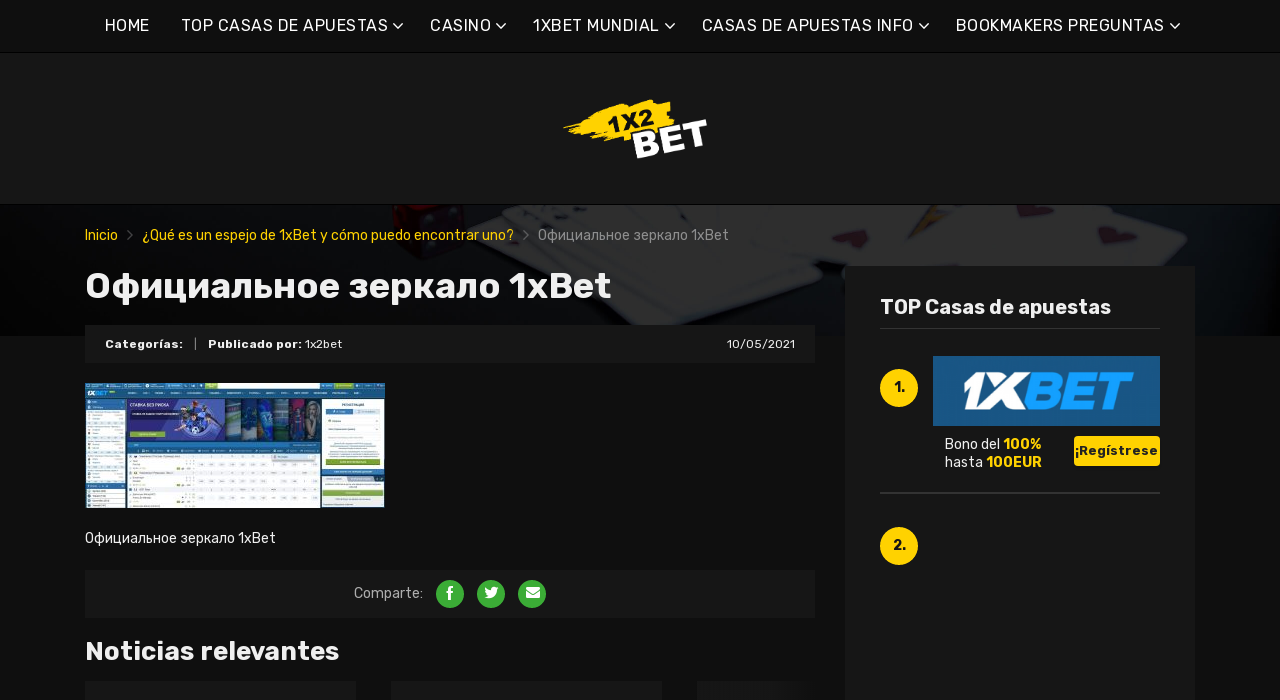

--- FILE ---
content_type: text/html; charset=UTF-8
request_url: https://1x2bet-es.com/que-es-un-espejo-de-1xbet-y-como-puedo-encontrar-uno/%D0%BE%D1%84%D0%B8%D1%86%D0%B8%D0%B0%D0%BB%D1%8C%D0%BD%D0%BE%D0%B5-%D0%B7%D0%B5%D1%80%D0%BA%D0%B0%D0%BB%D0%BE-1xbet/
body_size: 15812
content:
<!doctype html>
<html class="no-js" lang="es-MX"
	prefix="og: https://ogp.me/ns#" >
    <head>
        <meta charset="UTF-8">
        <meta http-equiv="x-ua-compatible" content="ie=edge">
        
        <meta name="viewport" content="width=device-width, initial-scale=1, minimum-scale=1.0, maximum-scale=5.0">
        <link rel="preconnect" href="https://fonts.gstatic.com" crossorigin />
        <link rel="dns-prefetch" href="https://fonts.gstatic.com" crossorigin />
        
		<!-- All in One SEO 4.1.5.3 -->
		<title>Официальное зеркало 1xBet | Mejores casas de apuestas en línea y bonos</title>
		<meta name="description" content="Официальное зеркало 1xBet" />
		<meta name="robots" content="max-image-preview:large" />
		<meta property="og:locale" content="es_MX" />
		<meta property="og:site_name" content="Mejores casas de apuestas en línea y bonos |" />
		<meta property="og:type" content="article" />
		<meta property="og:title" content="Официальное зеркало 1xBet | Mejores casas de apuestas en línea y bonos" />
		<meta property="article:published_time" content="2021-05-10T14:53:27+00:00" />
		<meta property="article:modified_time" content="2021-05-10T14:53:31+00:00" />
		<meta name="twitter:card" content="summary" />
		<meta name="twitter:domain" content="1x2bet-es.com" />
		<meta name="twitter:title" content="Официальное зеркало 1xBet | Mejores casas de apuestas en línea y bonos" />
		<script type="application/ld+json" class="aioseo-schema">
			{"@context":"https:\/\/schema.org","@graph":[{"@type":"WebSite","@id":"https:\/\/1x2bet-es.com\/#website","url":"https:\/\/1x2bet-es.com\/","name":"Mejores casas de apuestas en l\u00ednea y bonos","inLanguage":"es-MX","publisher":{"@id":"https:\/\/1x2bet-es.com\/#organization"}},{"@type":"Organization","@id":"https:\/\/1x2bet-es.com\/#organization","name":"Mejores casas de apuestas en l\u00ednea y bonos","url":"https:\/\/1x2bet-es.com\/"},{"@type":"BreadcrumbList","@id":"https:\/\/1x2bet-es.com\/que-es-un-espejo-de-1xbet-y-como-puedo-encontrar-uno\/%d0%be%d1%84%d0%b8%d1%86%d0%b8%d0%b0%d0%bb%d1%8c%d0%bd%d0%be%d0%b5-%d0%b7%d0%b5%d1%80%d0%ba%d0%b0%d0%bb%d0%be-1xbet\/#breadcrumblist","itemListElement":[{"@type":"ListItem","@id":"https:\/\/1x2bet-es.com\/#listItem","position":1,"item":{"@type":"WebPage","@id":"https:\/\/1x2bet-es.com\/","name":"Inicio","description":"1xbet es una de las mayores casas de apuestas. 1xbet online se ha convertido en una de las favoritas de los jugadores, principalmente por su enorme comunidad de apostantes.","url":"https:\/\/1x2bet-es.com\/"},"nextItem":"https:\/\/1x2bet-es.com\/que-es-un-espejo-de-1xbet-y-como-puedo-encontrar-uno\/%d0%be%d1%84%d0%b8%d1%86%d0%b8%d0%b0%d0%bb%d1%8c%d0%bd%d0%be%d0%b5-%d0%b7%d0%b5%d1%80%d0%ba%d0%b0%d0%bb%d0%be-1xbet\/#listItem"},{"@type":"ListItem","@id":"https:\/\/1x2bet-es.com\/que-es-un-espejo-de-1xbet-y-como-puedo-encontrar-uno\/%d0%be%d1%84%d0%b8%d1%86%d0%b8%d0%b0%d0%bb%d1%8c%d0%bd%d0%be%d0%b5-%d0%b7%d0%b5%d1%80%d0%ba%d0%b0%d0%bb%d0%be-1xbet\/#listItem","position":2,"item":{"@type":"WebPage","@id":"https:\/\/1x2bet-es.com\/que-es-un-espejo-de-1xbet-y-como-puedo-encontrar-uno\/%d0%be%d1%84%d0%b8%d1%86%d0%b8%d0%b0%d0%bb%d1%8c%d0%bd%d0%be%d0%b5-%d0%b7%d0%b5%d1%80%d0%ba%d0%b0%d0%bb%d0%be-1xbet\/","name":"\u041e\u0444\u0438\u0446\u0438\u0430\u043b\u044c\u043d\u043e\u0435 \u0437\u0435\u0440\u043a\u0430\u043b\u043e 1xBet","description":"\u041e\u0444\u0438\u0446\u0438\u0430\u043b\u044c\u043d\u043e\u0435 \u0437\u0435\u0440\u043a\u0430\u043b\u043e 1xBet","url":"https:\/\/1x2bet-es.com\/que-es-un-espejo-de-1xbet-y-como-puedo-encontrar-uno\/%d0%be%d1%84%d0%b8%d1%86%d0%b8%d0%b0%d0%bb%d1%8c%d0%bd%d0%be%d0%b5-%d0%b7%d0%b5%d1%80%d0%ba%d0%b0%d0%bb%d0%be-1xbet\/"},"previousItem":"https:\/\/1x2bet-es.com\/#listItem"}]},{"@type":"Person","@id":"https:\/\/1x2bet-es.com\/author\/lucas\/#author","url":"https:\/\/1x2bet-es.com\/author\/lucas\/","name":"1x2bet","image":{"@type":"ImageObject","@id":"https:\/\/1x2bet-es.com\/que-es-un-espejo-de-1xbet-y-como-puedo-encontrar-uno\/%d0%be%d1%84%d0%b8%d1%86%d0%b8%d0%b0%d0%bb%d1%8c%d0%bd%d0%be%d0%b5-%d0%b7%d0%b5%d1%80%d0%ba%d0%b0%d0%bb%d0%be-1xbet\/#authorImage","url":"https:\/\/secure.gravatar.com\/avatar\/e55666007d084402c435ab68713103c1?s=96&d=mm&r=g","width":96,"height":96,"caption":"1x2bet"}},{"@type":"ItemPage","@id":"https:\/\/1x2bet-es.com\/que-es-un-espejo-de-1xbet-y-como-puedo-encontrar-uno\/%d0%be%d1%84%d0%b8%d1%86%d0%b8%d0%b0%d0%bb%d1%8c%d0%bd%d0%be%d0%b5-%d0%b7%d0%b5%d1%80%d0%ba%d0%b0%d0%bb%d0%be-1xbet\/#itempage","url":"https:\/\/1x2bet-es.com\/que-es-un-espejo-de-1xbet-y-como-puedo-encontrar-uno\/%d0%be%d1%84%d0%b8%d1%86%d0%b8%d0%b0%d0%bb%d1%8c%d0%bd%d0%be%d0%b5-%d0%b7%d0%b5%d1%80%d0%ba%d0%b0%d0%bb%d0%be-1xbet\/","name":"\u041e\u0444\u0438\u0446\u0438\u0430\u043b\u044c\u043d\u043e\u0435 \u0437\u0435\u0440\u043a\u0430\u043b\u043e 1xBet | Mejores casas de apuestas en l\u00ednea y bonos","description":"\u041e\u0444\u0438\u0446\u0438\u0430\u043b\u044c\u043d\u043e\u0435 \u0437\u0435\u0440\u043a\u0430\u043b\u043e 1xBet","inLanguage":"es-MX","isPartOf":{"@id":"https:\/\/1x2bet-es.com\/#website"},"breadcrumb":{"@id":"https:\/\/1x2bet-es.com\/que-es-un-espejo-de-1xbet-y-como-puedo-encontrar-uno\/%d0%be%d1%84%d0%b8%d1%86%d0%b8%d0%b0%d0%bb%d1%8c%d0%bd%d0%be%d0%b5-%d0%b7%d0%b5%d1%80%d0%ba%d0%b0%d0%bb%d0%be-1xbet\/#breadcrumblist"},"author":"https:\/\/1x2bet-es.com\/author\/lucas\/#author","creator":"https:\/\/1x2bet-es.com\/author\/lucas\/#author","datePublished":"2021-05-10T14:53:27+00:00","dateModified":"2021-05-10T14:53:31+00:00"}]}
		</script>
		<!-- All in One SEO -->

<link rel='dns-prefetch' href='//fonts.googleapis.com' />
<link rel='dns-prefetch' href='//s.w.org' />
<link rel="alternate" type="application/rss+xml" title="Mejores casas de apuestas en línea y bonos &raquo; Feed" href="https://1x2bet-es.com/feed/" />
<link rel="alternate" type="application/rss+xml" title="Mejores casas de apuestas en línea y bonos &raquo; RSS de los comentarios" href="https://1x2bet-es.com/comments/feed/" />
<link rel="alternate" type="application/rss+xml" title="Mejores casas de apuestas en línea y bonos &raquo; Официальное зеркало 1xBet RSS de los comentarios" href="https://1x2bet-es.com/que-es-un-espejo-de-1xbet-y-como-puedo-encontrar-uno/%d0%be%d1%84%d0%b8%d1%86%d0%b8%d0%b0%d0%bb%d1%8c%d0%bd%d0%be%d0%b5-%d0%b7%d0%b5%d1%80%d0%ba%d0%b0%d0%bb%d0%be-1xbet/feed/" />
		<script type="text/javascript">
			window._wpemojiSettings = {"baseUrl":"https:\/\/s.w.org\/images\/core\/emoji\/12.0.0-1\/72x72\/","ext":".png","svgUrl":"https:\/\/s.w.org\/images\/core\/emoji\/12.0.0-1\/svg\/","svgExt":".svg","source":{"concatemoji":"https:\/\/1x2bet-es.com\/wp-includes\/js\/wp-emoji-release.min.js?ver=5.4.2"}};
			/*! This file is auto-generated */
			!function(e,a,t){var r,n,o,i,p=a.createElement("canvas"),s=p.getContext&&p.getContext("2d");function c(e,t){var a=String.fromCharCode;s.clearRect(0,0,p.width,p.height),s.fillText(a.apply(this,e),0,0);var r=p.toDataURL();return s.clearRect(0,0,p.width,p.height),s.fillText(a.apply(this,t),0,0),r===p.toDataURL()}function l(e){if(!s||!s.fillText)return!1;switch(s.textBaseline="top",s.font="600 32px Arial",e){case"flag":return!c([127987,65039,8205,9895,65039],[127987,65039,8203,9895,65039])&&(!c([55356,56826,55356,56819],[55356,56826,8203,55356,56819])&&!c([55356,57332,56128,56423,56128,56418,56128,56421,56128,56430,56128,56423,56128,56447],[55356,57332,8203,56128,56423,8203,56128,56418,8203,56128,56421,8203,56128,56430,8203,56128,56423,8203,56128,56447]));case"emoji":return!c([55357,56424,55356,57342,8205,55358,56605,8205,55357,56424,55356,57340],[55357,56424,55356,57342,8203,55358,56605,8203,55357,56424,55356,57340])}return!1}function d(e){var t=a.createElement("script");t.src=e,t.defer=t.type="text/javascript",a.getElementsByTagName("head")[0].appendChild(t)}for(i=Array("flag","emoji"),t.supports={everything:!0,everythingExceptFlag:!0},o=0;o<i.length;o++)t.supports[i[o]]=l(i[o]),t.supports.everything=t.supports.everything&&t.supports[i[o]],"flag"!==i[o]&&(t.supports.everythingExceptFlag=t.supports.everythingExceptFlag&&t.supports[i[o]]);t.supports.everythingExceptFlag=t.supports.everythingExceptFlag&&!t.supports.flag,t.DOMReady=!1,t.readyCallback=function(){t.DOMReady=!0},t.supports.everything||(n=function(){t.readyCallback()},a.addEventListener?(a.addEventListener("DOMContentLoaded",n,!1),e.addEventListener("load",n,!1)):(e.attachEvent("onload",n),a.attachEvent("onreadystatechange",function(){"complete"===a.readyState&&t.readyCallback()})),(r=t.source||{}).concatemoji?d(r.concatemoji):r.wpemoji&&r.twemoji&&(d(r.twemoji),d(r.wpemoji)))}(window,document,window._wpemojiSettings);
		</script>
		<style type="text/css">
img.wp-smiley,
img.emoji {
	display: inline !important;
	border: none !important;
	box-shadow: none !important;
	height: 1em !important;
	width: 1em !important;
	margin: 0 .07em !important;
	vertical-align: -0.1em !important;
	background: none !important;
	padding: 0 !important;
}
</style>
	<link rel='preload' as='font' type='font/woff' crossorigin='anonymous' id='poka-preload-poka-font-css'  href='https://1x2bet-es.com/wp-content/themes/pokatheme/fonts/poka.woff?v=2.1'  />
<link rel='stylesheet' id='poka-fonts-css'  href='https://fonts.googleapis.com/css?family=Rubik%3A400%2C400i%2C700&#038;display=swap&#038;ver=5.4.2' type='text/css' media='all' />
<link rel='stylesheet' id='poka-vendor-styles-css'  href='https://1x2bet-es.com/wp-content/themes/pokatheme/css/styles-vendor.min.css?ver=3.4.8' type='text/css' media='all' />
<link rel='stylesheet' id='poka-main-styles-css'  href='https://1x2bet-es.com/wp-content/themes/pokatheme/css/styles.min.css?ver=1641395019' type='text/css' media='all' />
<link rel="EditURI" type="application/rsd+xml" title="RSD" href="https://1x2bet-es.com/xmlrpc.php?rsd" />
<link rel="wlwmanifest" type="application/wlwmanifest+xml" href="https://1x2bet-es.com/wp-includes/wlwmanifest.xml" /> 
<link rel='shortlink' href='https://1x2bet-es.com/?p=1180' />
		<script>
			document.documentElement.className = document.documentElement.className.replace( 'no-js', 'js' );
		</script>
				<style>
			.no-js img.lazyload { display: none; }
			figure.wp-block-image img.lazyloading { min-width: 150px; }
							.lazyload, .lazyloading { opacity: 0; }
				.lazyloaded {
					opacity: 1;
					transition: opacity 400ms;
					transition-delay: 0ms;
				}
					</style>
		<link rel="icon" href="https://1x2bet-es.com/wp-content/uploads/2021/12/cropped-1x2_logo_ico-1-32x32.png" sizes="32x32" />
<link rel="icon" href="https://1x2bet-es.com/wp-content/uploads/2021/12/cropped-1x2_logo_ico-1-192x192.png" sizes="192x192" />
<link rel="apple-touch-icon" href="https://1x2bet-es.com/wp-content/uploads/2021/12/cropped-1x2_logo_ico-1-180x180.png" />
<meta name="msapplication-TileImage" content="https://1x2bet-es.com/wp-content/uploads/2021/12/cropped-1x2_logo_ico-1-270x270.png" />
		<style type="text/css" id="wp-custom-css">
			.text-area p a:not(.btn) {
 color: #3bac36;
}




a {
 color: #ffd200;
}

a:hover {
 color: #b99a07;
}




:root {

    --mm-color-border: #222222;
    --mm-color-button: #ffd200;
    --mm-color-text: #efefef;
	

    --mm-color-background: #333333;
    --mm-color-background-highlight: #161616;
    --mm-color-background-emphasis: rgb(22, 22, 22, 0.4);

}




header {
 
 background-color: #161616;
}


.head-menu.head-menu--s1{background:#0f0f0f
}

.head-menu.head-menu--s1{border-bottom: 1px solid #000000;}


.head-menu.head-menu--s1 .menu > li ul {
    background: #000000;
	
}



.head-main {
    border-bottom: 1px solid #000000;
}



 .content-item .pic  {
  background-color: #eeeeee;  
}

.content-item .pic img {
  transition: 300ms; opacity: 1.00;
}

.content-item:hover .pic img {
  opacity: .9;
}



.btn {    color: #222222;}
.btn:hover {    color: #000000;}
.btn:focus {    color: #000000;}

.review-up-area--dif .review-overview .btn .poka-icon {  
	background-color: #222222;}

.review-bottom-group .btn .poka-icon {  
	background-color: #222222;}





.sidebar .widget-s1 .number-box {
    
    background-color: #ffd200;
    color: #161616;
    text-align: center;
    -webkit-border-radius: 100%;
    -ms-border-radius: 100%;
    border-radius: 100%;
    font-size: 14px;
    font-size: 1rem;
    font-weight: 700;
    border: 0px solid #000000;
    margin-top: 13px;
}



.sidebar .widget h3 {
    font-size: 20px;
    font-size: 1.4285714286rem;
    font-weight: 700;
    border-bottom: 1px solid #333333;
    padding-bottom: 10px;
}


.sidebar .widget-s1 li {
    padding: 20px 0;
    border-bottom: 2px solid #333333;
}


.review-up-area {
    padding: 40px 0;
    border-bottom: 1px solid #000000;
	border-top: 1px solid #000000;
}


.review-up-area {
	
	background-color: #161616;
    padding: 40px 0;
    border: 1px solid #000000;
}




.review-up-area--dif .review-overview h5 {visibility: hidden
   
}
.review-up-area--dif .review-overview {
    background: #161616;
  
}

.review-up-area--dif .review-up-area__top {
   background: #161616;
    border-bottom: 1px solid #161616;
    padding: 30px 30px 0px;
}

.review-up-area .review-bonus {
    text-align: center;
    line-height: 1.3em;
    position: relative;
    left: -0px;
}



.review-up-area .review-bonus::before {	visibility: hidden; 
}



.review-bottom-group { 
    background-color: #161616;
	 border: 1px solid #000000;    
}


.faq-wrapper .faq-item {
   background: #161616;
    
}


.box-text.box-text--icon::after {

    content: attr(data-icon);
    position: absolute;
    top: 35px;
    left: 25px;
    font-size: 30px;
    font-size: 2.1428571429rem;
    font-family: "poka";
    opacity: 0.1;

}




.footer {
    background: #0f0f0f;
    padding-top: 70px;
    overflow-x: hidden;
	border-top: 1px solid #000000;
}

.table-s1 .item {
   
    background: #161616;
    border-bottom: 2px solid #000000;
  
}


.table-s1 .item:nth-child(2n) {
    background: #333333;}




.table-s1.table-big .item .c2 a {
       background: #0f0f0f;}



.table-s1.table-big {
    background: #161616;
  
}



.table-s1 .item .count {
    background: #ffd200;
        border: 0px solid #161616;
       color: #161616;
   
}

.group-category .news-item .new-text-group {
    background-color: #161616;
    border-bottom: 2px solid #0f0f0f;
    padding: 30px;
    flex-grow: 1;
}


.text-area p a:not(.btn) {
    color: #ffd200;
}


.news-list .item {   background: #161616;
    
}


.relevant-news-wrapper::after {

 background: linear-gradient(to right, rgba(166, 2, 2, 0) 0%, #161616 61%, #0f0f0f 100%);
}







.footer .widget-columns {
    color: #666666;
}

.footer .widget-columns .menu li a {    color: #666666;
}





		</style>
		    </head>
    <body class="attachment attachment-template-default single single-attachment postid-1180 attachmentid-1180 attachment-jpeg body-header-style1 body-show-breadcrumbs">
        <!--[if lt IE 8]>
            <p class="browserupgrade">You are using an <strong>outdated</strong> browser. Please <a href="http://browsehappy.com/">upgrade your browser</a> to improve your experience.</p>
        <![endif]-->

        
        <div id="page-wrapper">

        <header>
    <div class="header-background">
                    <img  width="2560" height="671" alt="Intro" loading="lazy" data-src="https://1x2bet-es.com/wp-content/themes/pokatheme/images/bg-header.jpg" class="lazyload" src="[data-uri]"><noscript><img src="https://1x2bet-es.com/wp-content/themes/pokatheme/images/bg-header.jpg" width="2560" height="671" alt="Intro" loading="lazy"></noscript>
            </div><!-- ./header-background -->
    <div class="head-menu head-menu--s1 clearfix">
        <div class="container">
            <a href="#mobile-menu" class="trigger-mmenu hidden-lg-up">
                <div class="icon">
                    <span></span>
                    <span></span>
                    <span></span>
                </div>
                <span>Menú</span>
            </a>
                        <ul id="menu-menu" class="menu hidden-md-down"><li id="menu-item-49" class="menu-item menu-item-type-custom menu-item-object-custom menu-item-home menu-item-49"><a href="https://1x2bet-es.com">HOME</a></li>
<li id="menu-item-2898" class="menu-item menu-item-type-taxonomy menu-item-object-lists menu-item-has-children menu-item-2898"><a href="https://1x2bet-es.com/list/top-casas-de-apuestas/">TOP CASAS DE APUESTAS</a>
<ul class="sub-menu">
	<li id="menu-item-2940" class="menu-item menu-item-type-post_type menu-item-object-affiliates menu-item-2940"><a href="https://1x2bet-es.com/bet/10bet/">10bet</a></li>
	<li id="menu-item-3015" class="menu-item menu-item-type-post_type menu-item-object-affiliates menu-item-3015"><a href="https://1x2bet-es.com/bet/1xbet/">1xApuesta</a></li>
	<li id="menu-item-2941" class="menu-item menu-item-type-post_type menu-item-object-affiliates menu-item-2941"><a href="https://1x2bet-es.com/bet/20bet/">20bet</a></li>
	<li id="menu-item-2942" class="menu-item menu-item-type-post_type menu-item-object-affiliates menu-item-2942"><a href="https://1x2bet-es.com/bet/22bet/">22bet</a></li>
	<li id="menu-item-2943" class="menu-item menu-item-type-post_type menu-item-object-affiliates menu-item-2943"><a href="https://1x2bet-es.com/bet/betwinner/">Betwinner</a></li>
	<li id="menu-item-4912" class="menu-item menu-item-type-post_type menu-item-object-affiliates menu-item-4912"><a href="https://1x2bet-es.com/bet/campobet/">Campobet</a></li>
	<li id="menu-item-5629" class="menu-item menu-item-type-post_type menu-item-object-affiliates menu-item-5629"><a href="https://1x2bet-es.com/bet/casinia/">Casinia</a></li>
	<li id="menu-item-4915" class="menu-item menu-item-type-post_type menu-item-object-affiliates menu-item-4915"><a href="https://1x2bet-es.com/bet/librabet/">Librabet</a></li>
	<li id="menu-item-4911" class="menu-item menu-item-type-post_type menu-item-object-affiliates menu-item-4911"><a href="https://1x2bet-es.com/bet/malina-casino/">Casino Malina</a></li>
	<li id="menu-item-2944" class="menu-item menu-item-type-post_type menu-item-object-affiliates menu-item-2944"><a href="https://1x2bet-es.com/bet/melbet/">Melbet</a></li>
	<li id="menu-item-2945" class="menu-item menu-item-type-post_type menu-item-object-affiliates menu-item-2945"><a href="https://1x2bet-es.com/bet/optibet/">Optibet</a></li>
	<li id="menu-item-2946" class="menu-item menu-item-type-post_type menu-item-object-affiliates menu-item-2946"><a href="https://1x2bet-es.com/bet/rabona/">Rabona</a></li>
	<li id="menu-item-3017" class="menu-item menu-item-type-post_type menu-item-object-affiliates menu-item-3017"><a href="https://1x2bet-es.com/bet/unibet/">Unibet</a></li>
	<li id="menu-item-4913" class="menu-item menu-item-type-post_type menu-item-object-affiliates menu-item-4913"><a href="https://1x2bet-es.com/bet/wazamba/">Wazamba</a></li>
	<li id="menu-item-4914" class="menu-item menu-item-type-post_type menu-item-object-affiliates menu-item-4914"><a href="https://1x2bet-es.com/bet/zulabet/">Zulabet</a></li>
	<li id="menu-item-5601" class="menu-item menu-item-type-post_type menu-item-object-affiliates menu-item-5601"><a href="https://1x2bet-es.com/bet/rokubet/">Rokubet</a></li>
	<li id="menu-item-5602" class="menu-item menu-item-type-post_type menu-item-object-affiliates menu-item-5602"><a href="https://1x2bet-es.com/bet/ivibet/">Ivibet</a></li>
	<li id="menu-item-5634" class="menu-item menu-item-type-post_type menu-item-object-affiliates menu-item-5634"><a href="https://1x2bet-es.com/bet/ggbet/">GGbet</a></li>
</ul>
</li>
<li id="menu-item-5624" class="menu-item menu-item-type-taxonomy menu-item-object-lists menu-item-has-children menu-item-5624"><a href="https://1x2bet-es.com/list/casino/">CASINO</a>
<ul class="sub-menu">
	<li id="menu-item-5625" class="menu-item menu-item-type-post_type menu-item-object-affiliates menu-item-5625"><a href="https://1x2bet-es.com/bet/cadoola/">Cadoola</a></li>
	<li id="menu-item-5626" class="menu-item menu-item-type-post_type menu-item-object-affiliates menu-item-5626"><a href="https://1x2bet-es.com/bet/alf-casino/">Alf casino</a></li>
	<li id="menu-item-5627" class="menu-item menu-item-type-post_type menu-item-object-affiliates menu-item-5627"><a href="https://1x2bet-es.com/bet/boaboa/">Boaboa</a></li>
	<li id="menu-item-5628" class="menu-item menu-item-type-post_type menu-item-object-affiliates menu-item-5628"><a href="https://1x2bet-es.com/bet/buran-casino/">Buran casino</a></li>
</ul>
</li>
<li id="menu-item-2902" class="menu-item menu-item-type-taxonomy menu-item-object-category menu-item-has-children menu-item-2902"><a href="https://1x2bet-es.com/category/1xbet-mundial/">1XBET MUNDIAL</a>
<ul class="sub-menu">
	<li id="menu-item-2903" class="menu-item menu-item-type-taxonomy menu-item-object-category menu-item-2903"><a href="https://1x2bet-es.com/category/1xbet-mundial/1xbet-africa/">1xBet África</a></li>
	<li id="menu-item-2904" class="menu-item menu-item-type-taxonomy menu-item-object-category menu-item-2904"><a href="https://1x2bet-es.com/category/1xbet-mundial/1xbet-america/">1xBet América</a></li>
	<li id="menu-item-2905" class="menu-item menu-item-type-taxonomy menu-item-object-category menu-item-2905"><a href="https://1x2bet-es.com/category/1xbet-mundial/1xbet-asia/">1xBet Asia</a></li>
	<li id="menu-item-2906" class="menu-item menu-item-type-taxonomy menu-item-object-category menu-item-2906"><a href="https://1x2bet-es.com/category/1xbet-mundial/1xbet-australia/">1xBet Australia</a></li>
	<li id="menu-item-2907" class="menu-item menu-item-type-taxonomy menu-item-object-category menu-item-2907"><a href="https://1x2bet-es.com/category/1xbet-mundial/1xbet-europa/">1xBet Europa</a></li>
</ul>
</li>
<li id="menu-item-2908" class="menu-item menu-item-type-taxonomy menu-item-object-category menu-item-has-children menu-item-2908"><a href="https://1x2bet-es.com/category/informacion-de-las-casas-de-apuestas/">CASAS DE APUESTAS INFO</a>
<ul class="sub-menu">
	<li id="menu-item-2909" class="menu-item menu-item-type-taxonomy menu-item-object-category menu-item-2909"><a href="https://1x2bet-es.com/category/informacion-de-las-casas-de-apuestas/1xbet/">1xBet</a></li>
	<li id="menu-item-2910" class="menu-item menu-item-type-taxonomy menu-item-object-category menu-item-2910"><a href="https://1x2bet-es.com/category/informacion-de-las-casas-de-apuestas/20bet/">20Bet</a></li>
	<li id="menu-item-2911" class="menu-item menu-item-type-taxonomy menu-item-object-category menu-item-2911"><a href="https://1x2bet-es.com/category/informacion-de-las-casas-de-apuestas/22bet/">22Bet</a></li>
</ul>
</li>
<li id="menu-item-2912" class="menu-item menu-item-type-taxonomy menu-item-object-category menu-item-has-children menu-item-2912"><a href="https://1x2bet-es.com/category/informacion-de-las-casas-de-apuestas/bookmakers-preguntas/">BOOKMAKERS PREGUNTAS</a>
<ul class="sub-menu">
	<li id="menu-item-2913" class="menu-item menu-item-type-taxonomy menu-item-object-category menu-item-2913"><a href="https://1x2bet-es.com/category/informacion-de-las-casas-de-apuestas/bookmakers-preguntas/1xbet-preguntas/">1xBet preguntas</a></li>
	<li id="menu-item-2914" class="menu-item menu-item-type-taxonomy menu-item-object-category menu-item-2914"><a href="https://1x2bet-es.com/category/informacion-de-las-casas-de-apuestas/bookmakers-preguntas/20bet-preguntas/">20Bet preguntas</a></li>
	<li id="menu-item-2915" class="menu-item menu-item-type-taxonomy menu-item-object-category menu-item-2915"><a href="https://1x2bet-es.com/category/informacion-de-las-casas-de-apuestas/bookmakers-preguntas/22bet-preguntas/">22Bet preguntas</a></li>
</ul>
</li>
</ul>            <nav id="mobile-menu">
                <ul id="menu-menu-1" class="mobmenu"><li class="menu-item menu-item-type-custom menu-item-object-custom menu-item-home menu-item-49"><a href="https://1x2bet-es.com">HOME</a></li>
<li class="menu-item menu-item-type-taxonomy menu-item-object-lists menu-item-has-children menu-item-2898"><a href="https://1x2bet-es.com/list/top-casas-de-apuestas/">TOP CASAS DE APUESTAS</a>
<ul class="sub-menu">
	<li class="menu-item menu-item-type-post_type menu-item-object-affiliates menu-item-2940"><a href="https://1x2bet-es.com/bet/10bet/">10bet</a></li>
	<li class="menu-item menu-item-type-post_type menu-item-object-affiliates menu-item-3015"><a href="https://1x2bet-es.com/bet/1xbet/">1xApuesta</a></li>
	<li class="menu-item menu-item-type-post_type menu-item-object-affiliates menu-item-2941"><a href="https://1x2bet-es.com/bet/20bet/">20bet</a></li>
	<li class="menu-item menu-item-type-post_type menu-item-object-affiliates menu-item-2942"><a href="https://1x2bet-es.com/bet/22bet/">22bet</a></li>
	<li class="menu-item menu-item-type-post_type menu-item-object-affiliates menu-item-2943"><a href="https://1x2bet-es.com/bet/betwinner/">Betwinner</a></li>
	<li class="menu-item menu-item-type-post_type menu-item-object-affiliates menu-item-4912"><a href="https://1x2bet-es.com/bet/campobet/">Campobet</a></li>
	<li class="menu-item menu-item-type-post_type menu-item-object-affiliates menu-item-5629"><a href="https://1x2bet-es.com/bet/casinia/">Casinia</a></li>
	<li class="menu-item menu-item-type-post_type menu-item-object-affiliates menu-item-4915"><a href="https://1x2bet-es.com/bet/librabet/">Librabet</a></li>
	<li class="menu-item menu-item-type-post_type menu-item-object-affiliates menu-item-4911"><a href="https://1x2bet-es.com/bet/malina-casino/">Casino Malina</a></li>
	<li class="menu-item menu-item-type-post_type menu-item-object-affiliates menu-item-2944"><a href="https://1x2bet-es.com/bet/melbet/">Melbet</a></li>
	<li class="menu-item menu-item-type-post_type menu-item-object-affiliates menu-item-2945"><a href="https://1x2bet-es.com/bet/optibet/">Optibet</a></li>
	<li class="menu-item menu-item-type-post_type menu-item-object-affiliates menu-item-2946"><a href="https://1x2bet-es.com/bet/rabona/">Rabona</a></li>
	<li class="menu-item menu-item-type-post_type menu-item-object-affiliates menu-item-3017"><a href="https://1x2bet-es.com/bet/unibet/">Unibet</a></li>
	<li class="menu-item menu-item-type-post_type menu-item-object-affiliates menu-item-4913"><a href="https://1x2bet-es.com/bet/wazamba/">Wazamba</a></li>
	<li class="menu-item menu-item-type-post_type menu-item-object-affiliates menu-item-4914"><a href="https://1x2bet-es.com/bet/zulabet/">Zulabet</a></li>
	<li class="menu-item menu-item-type-post_type menu-item-object-affiliates menu-item-5601"><a href="https://1x2bet-es.com/bet/rokubet/">Rokubet</a></li>
	<li class="menu-item menu-item-type-post_type menu-item-object-affiliates menu-item-5602"><a href="https://1x2bet-es.com/bet/ivibet/">Ivibet</a></li>
	<li class="menu-item menu-item-type-post_type menu-item-object-affiliates menu-item-5634"><a href="https://1x2bet-es.com/bet/ggbet/">GGbet</a></li>
</ul>
</li>
<li class="menu-item menu-item-type-taxonomy menu-item-object-lists menu-item-has-children menu-item-5624"><a href="https://1x2bet-es.com/list/casino/">CASINO</a>
<ul class="sub-menu">
	<li class="menu-item menu-item-type-post_type menu-item-object-affiliates menu-item-5625"><a href="https://1x2bet-es.com/bet/cadoola/">Cadoola</a></li>
	<li class="menu-item menu-item-type-post_type menu-item-object-affiliates menu-item-5626"><a href="https://1x2bet-es.com/bet/alf-casino/">Alf casino</a></li>
	<li class="menu-item menu-item-type-post_type menu-item-object-affiliates menu-item-5627"><a href="https://1x2bet-es.com/bet/boaboa/">Boaboa</a></li>
	<li class="menu-item menu-item-type-post_type menu-item-object-affiliates menu-item-5628"><a href="https://1x2bet-es.com/bet/buran-casino/">Buran casino</a></li>
</ul>
</li>
<li class="menu-item menu-item-type-taxonomy menu-item-object-category menu-item-has-children menu-item-2902"><a href="https://1x2bet-es.com/category/1xbet-mundial/">1XBET MUNDIAL</a>
<ul class="sub-menu">
	<li class="menu-item menu-item-type-taxonomy menu-item-object-category menu-item-2903"><a href="https://1x2bet-es.com/category/1xbet-mundial/1xbet-africa/">1xBet África</a></li>
	<li class="menu-item menu-item-type-taxonomy menu-item-object-category menu-item-2904"><a href="https://1x2bet-es.com/category/1xbet-mundial/1xbet-america/">1xBet América</a></li>
	<li class="menu-item menu-item-type-taxonomy menu-item-object-category menu-item-2905"><a href="https://1x2bet-es.com/category/1xbet-mundial/1xbet-asia/">1xBet Asia</a></li>
	<li class="menu-item menu-item-type-taxonomy menu-item-object-category menu-item-2906"><a href="https://1x2bet-es.com/category/1xbet-mundial/1xbet-australia/">1xBet Australia</a></li>
	<li class="menu-item menu-item-type-taxonomy menu-item-object-category menu-item-2907"><a href="https://1x2bet-es.com/category/1xbet-mundial/1xbet-europa/">1xBet Europa</a></li>
</ul>
</li>
<li class="menu-item menu-item-type-taxonomy menu-item-object-category menu-item-has-children menu-item-2908"><a href="https://1x2bet-es.com/category/informacion-de-las-casas-de-apuestas/">CASAS DE APUESTAS INFO</a>
<ul class="sub-menu">
	<li class="menu-item menu-item-type-taxonomy menu-item-object-category menu-item-2909"><a href="https://1x2bet-es.com/category/informacion-de-las-casas-de-apuestas/1xbet/">1xBet</a></li>
	<li class="menu-item menu-item-type-taxonomy menu-item-object-category menu-item-2910"><a href="https://1x2bet-es.com/category/informacion-de-las-casas-de-apuestas/20bet/">20Bet</a></li>
	<li class="menu-item menu-item-type-taxonomy menu-item-object-category menu-item-2911"><a href="https://1x2bet-es.com/category/informacion-de-las-casas-de-apuestas/22bet/">22Bet</a></li>
</ul>
</li>
<li class="menu-item menu-item-type-taxonomy menu-item-object-category menu-item-has-children menu-item-2912"><a href="https://1x2bet-es.com/category/informacion-de-las-casas-de-apuestas/bookmakers-preguntas/">BOOKMAKERS PREGUNTAS</a>
<ul class="sub-menu">
	<li class="menu-item menu-item-type-taxonomy menu-item-object-category menu-item-2913"><a href="https://1x2bet-es.com/category/informacion-de-las-casas-de-apuestas/bookmakers-preguntas/1xbet-preguntas/">1xBet preguntas</a></li>
	<li class="menu-item menu-item-type-taxonomy menu-item-object-category menu-item-2914"><a href="https://1x2bet-es.com/category/informacion-de-las-casas-de-apuestas/bookmakers-preguntas/20bet-preguntas/">20Bet preguntas</a></li>
	<li class="menu-item menu-item-type-taxonomy menu-item-object-category menu-item-2915"><a href="https://1x2bet-es.com/category/informacion-de-las-casas-de-apuestas/bookmakers-preguntas/22bet-preguntas/">22Bet preguntas</a></li>
</ul>
</li>
</ul>            </nav>
                    </div>
        <!-- /.container -->
    </div>
    <!-- /#menu -->

    <div class="head-main">
        <div class="container">
            <a href="https://1x2bet-es.com" id="logo">
                                    <img width="561" height="200"   alt="1x2bet_10" data-srcset="https://1x2bet-es.com/wp-content/uploads/2021/12/1x2bet_10.png 561w, https://1x2bet-es.com/wp-content/uploads/2021/12/1x2bet_10-300x107.png 300w"  data-src="https://1x2bet-es.com/wp-content/uploads/2021/12/1x2bet_10.png" data-sizes="(max-width: 561px) 100vw, 561px" class="attachment-full size-full lazyload" src="[data-uri]" /><noscript><img width="561" height="200" src="https://1x2bet-es.com/wp-content/uploads/2021/12/1x2bet_10.png" class="attachment-full size-full" alt="1x2bet_10" srcset="https://1x2bet-es.com/wp-content/uploads/2021/12/1x2bet_10.png 561w, https://1x2bet-es.com/wp-content/uploads/2021/12/1x2bet_10-300x107.png 300w" sizes="(max-width: 561px) 100vw, 561px" /></noscript>                            </a>
                    </div>
        <!-- /.container -->
    </div>
    <!-- /.head-main -->

</header>


                    <div class="fullwidth text-area breadcrumbs-wrapper">
            <div class="container">
                <div id="breadcrumbs" class="breadcrumb-trail breadcrumbs"><span class="item-home"><a class="bread-link bread-home" href="https://1x2bet-es.com" title="Inicio">Inicio</a></span><span class="separator"> <span class="breadcrumb-sep"></span> </span><span class="item-parent"><a class="bread-parent" href="https://1x2bet-es.com/que-es-un-espejo-de-1xbet-y-como-puedo-encontrar-uno/" title="¿Qué es un espejo de 1xBet y cómo puedo encontrar uno?">¿Qué es un espejo de 1xBet y cómo puedo encontrar uno?</a></span><span class="separator"> <span class="breadcrumb-sep"></span> </span><span class="item-current item-1180"><span title="Официальное зеркало 1xBet"> Официальное зеркало 1xBet</span></span></div>            </div>
            <!-- /.container -->
        </div>
        <!-- /.fullwidth -->
        
        
                
    <main id="main">
        <div class="container">
            <div class="row">
                                <div class="col-md-8 main-col">
                    <div class="single-post-wrapper text-area">

                       
                       <h1>Официальное зеркало 1xBet</h1>

                        <div class="post-info clearfix">
                            <div class="post-info__left">
                                <strong>Categorías:</strong>                                 <span class="seperator">|</span>
                                <strong>Publicado por:</strong> 1x2bet                            </div>
                            <div class="post-info__right">
                                <span class="date">10/05/2021</span>
                            </div>
                            <!-- /.post-info__right -->
                        </div>
                        <!-- /.post-info -->

                                                <p class="attachment"><a href='https://1x2bet-es.com/wp-content/uploads/2021/05/Официальное-зеркало-1xBet.jpg'><img width="300" height="125"   alt="Официальное зеркало 1xBet" data-srcset="https://1x2bet-es.com/wp-content/uploads/2021/05/Официальное-зеркало-1xBet-300x125.jpg 300w, https://1x2bet-es.com/wp-content/uploads/2021/05/Официальное-зеркало-1xBet-1024x426.jpg 1024w, https://1x2bet-es.com/wp-content/uploads/2021/05/Официальное-зеркало-1xBet-768x319.jpg 768w, https://1x2bet-es.com/wp-content/uploads/2021/05/Официальное-зеркало-1xBet-1536x639.jpg 1536w, https://1x2bet-es.com/wp-content/uploads/2021/05/Официальное-зеркало-1xBet.jpg 1887w"  data-src="https://1x2bet-es.com/wp-content/uploads/2021/05/Официальное-зеркало-1xBet-300x125.jpg" data-sizes="(max-width: 300px) 100vw, 300px" class="attachment-medium size-medium lazyload" src="[data-uri]" /><noscript><img width="300" height="125" src="https://1x2bet-es.com/wp-content/uploads/2021/05/Официальное-зеркало-1xBet-300x125.jpg" class="attachment-medium size-medium" alt="Официальное зеркало 1xBet" srcset="https://1x2bet-es.com/wp-content/uploads/2021/05/Официальное-зеркало-1xBet-300x125.jpg 300w, https://1x2bet-es.com/wp-content/uploads/2021/05/Официальное-зеркало-1xBet-1024x426.jpg 1024w, https://1x2bet-es.com/wp-content/uploads/2021/05/Официальное-зеркало-1xBet-768x319.jpg 768w, https://1x2bet-es.com/wp-content/uploads/2021/05/Официальное-зеркало-1xBet-1536x639.jpg 1536w, https://1x2bet-es.com/wp-content/uploads/2021/05/Официальное-зеркало-1xBet.jpg 1887w" sizes="(max-width: 300px) 100vw, 300px" /></noscript></a></p>
<p>Официальное зеркало 1xBet</p>

                        <div class="post-share">
                                    <ul class="social">
            <li><span>Comparte:</span></li>
            <li><a href="http://www.facebook.com/sharer.php?u=https://1x2bet-es.com/que-es-un-espejo-de-1xbet-y-como-puedo-encontrar-uno/%d0%be%d1%84%d0%b8%d1%86%d0%b8%d0%b0%d0%bb%d1%8c%d0%bd%d0%be%d0%b5-%d0%b7%d0%b5%d1%80%d0%ba%d0%b0%d0%bb%d0%be-1xbet/" data-width="520" data-height="350" title="Share on Facebook" rel="nofollow"><i class="icon-poka icon-poka-facebook-simple"></i></a></li>
            <li><a href="http://twitter.com/share?text='%D0%9E%D1%84%D0%B8%D1%86%D0%B8%D0%B0%D0%BB%D1%8C%D0%BD%D0%BE%D0%B5+%D0%B7%D0%B5%D1%80%D0%BA%D0%B0%D0%BB%D0%BE+1xBet'&amp;url=https://1x2bet-es.com/que-es-un-espejo-de-1xbet-y-como-puedo-encontrar-uno/%d0%be%d1%84%d0%b8%d1%86%d0%b8%d0%b0%d0%bb%d1%8c%d0%bd%d0%be%d0%b5-%d0%b7%d0%b5%d1%80%d0%ba%d0%b0%d0%bb%d0%be-1xbet/" data-width="520" data-height="350" title="Share on Twitter" rel="nofollow"><i class="icon-poka icon-poka-twitter-simple"></i></a></li>
            <li><a href="mailto:?subject=Quer%C3%ADa+que+vieras+este+sitio&amp;body=Consulta+esta+p%C3%A1gina+web%3A https://1x2bet-es.com/que-es-un-espejo-de-1xbet-y-como-puedo-encontrar-uno/%d0%be%d1%84%d0%b8%d1%86%d0%b8%d0%b0%d0%bb%d1%8c%d0%bd%d0%be%d0%b5-%d0%b7%d0%b5%d1%80%d0%ba%d0%b0%d0%bb%d0%be-1xbet/." data-width="520" data-height="350" class="email-link" title="Share by email" rel="nofollow"><i class="icon-poka icon-poka-envelope"></i></a></li>
        </ul>
                                </div>
                        <!-- /.post-share -->

                        
                                                                                <h3>Noticias relevantes</h3>
                            <div class="relevant-news-wrapper news-list">
                                <div class="owl-carousel carousel-relevant">
                                                                    <div class="item">
                                        <img width="360" height="200"   alt="Ставки на спорт 20Бет" data-srcset="https://1x2bet-es.com/wp-content/uploads/2021/11/Ставки-на-спорт-20Бет-360x200.png 360w, https://1x2bet-es.com/wp-content/uploads/2021/11/Ставки-на-спорт-20Бет-672x372.png 672w"  data-src="https://1x2bet-es.com/wp-content/uploads/2021/11/Ставки-на-спорт-20Бет-360x200.png" data-sizes="(max-width: 360px) 100vw, 360px" class="attachment-post-sm size-post-sm wp-post-image lazyload" src="[data-uri]" /><noscript><img width="360" height="200" src="https://1x2bet-es.com/wp-content/uploads/2021/11/Ставки-на-спорт-20Бет-360x200.png" class="attachment-post-sm size-post-sm wp-post-image" alt="Ставки на спорт 20Бет" srcset="https://1x2bet-es.com/wp-content/uploads/2021/11/Ставки-на-спорт-20Бет-360x200.png 360w, https://1x2bet-es.com/wp-content/uploads/2021/11/Ставки-на-спорт-20Бет-672x372.png 672w" sizes="(max-width: 360px) 100vw, 360px" /></noscript>                                        <div class="text">
                                            <h4>Apuestas deportivas de 20Bet</h4>
                                            <p>Apuestas deportivas en 20Bet: antes del partido y durante el mismo Apuestas deportivas en 20Bet&hellip;</p>
                                        </div>
                                        <a href="https://1x2bet-es.com/apuestas-deportivas-de-20bet/" class="btn btn--blue">seguir leyendo +</a>
                                    </div>
                                                                    <div class="item">
                                        <img width="360" height="200"   alt="TV игры 22Бет" data-srcset="https://1x2bet-es.com/wp-content/uploads/2021/11/TV-игры-22Бет-360x200.png 360w, https://1x2bet-es.com/wp-content/uploads/2021/11/TV-игры-22Бет-672x372.png 672w"  data-src="https://1x2bet-es.com/wp-content/uploads/2021/11/TV-игры-22Бет-360x200.png" data-sizes="(max-width: 360px) 100vw, 360px" class="attachment-post-sm size-post-sm wp-post-image lazyload" src="[data-uri]" /><noscript><img width="360" height="200" src="https://1x2bet-es.com/wp-content/uploads/2021/11/TV-игры-22Бет-360x200.png" class="attachment-post-sm size-post-sm wp-post-image" alt="TV игры 22Бет" srcset="https://1x2bet-es.com/wp-content/uploads/2021/11/TV-игры-22Бет-360x200.png 360w, https://1x2bet-es.com/wp-content/uploads/2021/11/TV-игры-22Бет-672x372.png 672w" sizes="(max-width: 360px) 100vw, 360px" /></noscript>                                        <div class="text">
                                            <h4>Apuestas a partidos de televisión en 22Bet</h4>
                                            <p>Juegos de TV de 22Bet: variantes de juegos Características de las apuestas en TV Juegos&hellip;</p>
                                        </div>
                                        <a href="https://1x2bet-es.com/apuestas-a-partidos-de-television-en-22bet/" class="btn btn--blue">seguir leyendo +</a>
                                    </div>
                                                                    <div class="item">
                                        <img width="360" height="200"   alt="Тотализатор в 22Бет" data-srcset="https://1x2bet-es.com/wp-content/uploads/2021/11/Тотализатор-в-22Бет-360x200.png 360w, https://1x2bet-es.com/wp-content/uploads/2021/11/Тотализатор-в-22Бет-672x372.png 672w"  data-src="https://1x2bet-es.com/wp-content/uploads/2021/11/Тотализатор-в-22Бет-360x200.png" data-sizes="(max-width: 360px) 100vw, 360px" class="attachment-post-sm size-post-sm wp-post-image lazyload" src="[data-uri]" /><noscript><img width="360" height="200" src="https://1x2bet-es.com/wp-content/uploads/2021/11/Тотализатор-в-22Бет-360x200.png" class="attachment-post-sm size-post-sm wp-post-image" alt="Тотализатор в 22Бет" srcset="https://1x2bet-es.com/wp-content/uploads/2021/11/Тотализатор-в-22Бет-360x200.png 360w, https://1x2bet-es.com/wp-content/uploads/2021/11/Тотализатор-в-22Бет-672x372.png 672w" sizes="(max-width: 360px) 100vw, 360px" /></noscript>                                        <div class="text">
                                            <h4>Toto en 22Bet: apuestas de fútbol</h4>
                                            <p>Características del toto 22Bet 22Bet Totalizador Ganador Características de 22Bet Totalo La apuesta deportiva (o&hellip;</p>
                                        </div>
                                        <a href="https://1x2bet-es.com/toto-en-22bet-apuestas-de-futbol/" class="btn btn--blue">seguir leyendo +</a>
                                    </div>
                                                                    <div class="item">
                                        <img width="360" height="200"   alt="Служба поддержки 20Бет" data-srcset="https://1x2bet-es.com/wp-content/uploads/2021/11/Служба-поддержки-20Бет-360x200.png 360w, https://1x2bet-es.com/wp-content/uploads/2021/11/Служба-поддержки-20Бет-672x372.png 672w"  data-src="https://1x2bet-es.com/wp-content/uploads/2021/11/Служба-поддержки-20Бет-360x200.png" data-sizes="(max-width: 360px) 100vw, 360px" class="attachment-post-sm size-post-sm wp-post-image lazyload" src="[data-uri]" /><noscript><img width="360" height="200" src="https://1x2bet-es.com/wp-content/uploads/2021/11/Служба-поддержки-20Бет-360x200.png" class="attachment-post-sm size-post-sm wp-post-image" alt="Служба поддержки 20Бет" srcset="https://1x2bet-es.com/wp-content/uploads/2021/11/Служба-поддержки-20Бет-360x200.png 360w, https://1x2bet-es.com/wp-content/uploads/2021/11/Служба-поддержки-20Бет-672x372.png 672w" sizes="(max-width: 360px) 100vw, 360px" /></noscript>                                        <div class="text">
                                            <h4>¿Cómo funciona el soporte técnico de 20Bet?</h4>
                                            <p>Soporte de 20Bet: ¿Qué opciones de contacto hay? ¿Cuáles son las modalidades de contacto con&hellip;</p>
                                        </div>
                                        <a href="https://1x2bet-es.com/como-funciona-el-soporte-tecnico-de-20bet/" class="btn btn--blue">seguir leyendo +</a>
                                    </div>
                                                                    <div class="item">
                                        <img width="360" height="200"   alt="Безопасность профиля 1хБет" data-srcset="https://1x2bet-es.com/wp-content/uploads/2021/11/Безопасность-профиля-1хБет-360x200.png 360w, https://1x2bet-es.com/wp-content/uploads/2021/11/Безопасность-профиля-1хБет-672x372.png 672w"  data-src="https://1x2bet-es.com/wp-content/uploads/2021/11/Безопасность-профиля-1хБет-360x200.png" data-sizes="(max-width: 360px) 100vw, 360px" class="attachment-post-sm size-post-sm wp-post-image lazyload" src="[data-uri]" /><noscript><img width="360" height="200" src="https://1x2bet-es.com/wp-content/uploads/2021/11/Безопасность-профиля-1хБет-360x200.png" class="attachment-post-sm size-post-sm wp-post-image" alt="Безопасность профиля 1хБет" srcset="https://1x2bet-es.com/wp-content/uploads/2021/11/Безопасность-профиля-1хБет-360x200.png 360w, https://1x2bet-es.com/wp-content/uploads/2021/11/Безопасность-профиля-1хБет-672x372.png 672w" sizes="(max-width: 360px) 100vw, 360px" /></noscript>                                        <div class="text">
                                            <h4>Entrar en 1xBet: ¿cómo puedo hacer que mi perfil sea seguro?</h4>
                                            <p>¿Cuáles son los esquemas de hackeo de 1xBet? ¿Cuales son las formas de proteger su&hellip;</p>
                                        </div>
                                        <a href="https://1x2bet-es.com/entrar-en-1xbet-como-puedo-hacer-que-mi-perfil-sea-seguro/" class="btn btn--blue">seguir leyendo +</a>
                                    </div>
                                                                    <div class="item">
                                        <img width="360" height="200"   alt="Приветственный бонус 20бет" data-srcset="https://1x2bet-es.com/wp-content/uploads/2021/11/Приветственный-бонус-20бет-360x200.png 360w, https://1x2bet-es.com/wp-content/uploads/2021/11/Приветственный-бонус-20бет-672x372.png 672w"  data-src="https://1x2bet-es.com/wp-content/uploads/2021/11/Приветственный-бонус-20бет-360x200.png" data-sizes="(max-width: 360px) 100vw, 360px" class="attachment-post-sm size-post-sm wp-post-image lazyload" src="[data-uri]" /><noscript><img width="360" height="200" src="https://1x2bet-es.com/wp-content/uploads/2021/11/Приветственный-бонус-20бет-360x200.png" class="attachment-post-sm size-post-sm wp-post-image" alt="Приветственный бонус 20бет" srcset="https://1x2bet-es.com/wp-content/uploads/2021/11/Приветственный-бонус-20бет-360x200.png 360w, https://1x2bet-es.com/wp-content/uploads/2021/11/Приветственный-бонус-20бет-672x372.png 672w" sizes="(max-width: 360px) 100vw, 360px" /></noscript>                                        <div class="text">
                                            <h4>Bono de bienvenida de 20Bet en Deportes y Casino</h4>
                                            <p>Opciones del bono de bienvenida de 20Bet Características del bono de bienvenida de 20bet en&hellip;</p>
                                        </div>
                                        <a href="https://1x2bet-es.com/bono-de-bienvenida-de-20bet-en-deportes-y-casino/" class="btn btn--blue">seguir leyendo +</a>
                                    </div>
                                                                </div>
                                <!-- /.owl-carousel -->
                            </div>
                            <!-- /.relevant-news-wrapper -->

                                                                                
                        <div id="comments-section">
                                                    </div>
                        <!-- /#comments-section -->

                    </div>
                    <!-- /.single-post -->

                </div>
                <!-- /.col-md-8 -->

                            <div class="col-md-4" id="sidebar-wrapper">
        <aside class="sidebar " id="sidebar">
                                    <div class="widget">
            <h3>TOP Casas de apuestas</h3>
            <ul class="widget-list widget-s1 clearfix">
                                <li class="clearfix">
                    <div class="pull-left number-box">
                        1.
                    </div>
                    <div class="pull-right widget-sites-group">
                    <div class="img">
                        <a href="https://1x2bet-es.com/bet/1xbet/"><img width="293" height="90"   alt="Logo 1xbet" data-src="https://1x2bet-es.com/wp-content/uploads/2020/08/Logo-1xbet-293x90.png" class="attachment-aff-thumb size-aff-thumb wp-post-image lazyload" src="[data-uri]" /><noscript><img width="293" height="90" src="https://1x2bet-es.com/wp-content/uploads/2020/08/Logo-1xbet-293x90.png" class="attachment-aff-thumb size-aff-thumb wp-post-image" alt="Logo 1xbet" /></noscript></a>
                    </div>
                    <!-- /.img -->

                    <div class="text-down clearfix">
                        <p>Bono del <strong>100%</strong> hasta <strong>100EUR</strong></p>
                                                    <a href="https://1x2bet-es.com/go/1xbet" target="_blank" class="btn btn--green d-none d-lg-inline-block" rel="nofollow" >¡Regístrese!</a>
                            <a href="https://1x2bet-es.com/go/1xbet?$mobile" target="_blank" class="btn btn--green hidden-lg-up" rel="nofollow" >¡Regístrese!</a>
                                            </div>
                    <!-- /.text-down -->
                                        </div>
                    <!-- /.widget-sites-group -->
                </li>
                                <li class="clearfix">
                    <div class="pull-left number-box">
                        2.
                    </div>
                    <div class="pull-right widget-sites-group">
                    <div class="img">
                        <a href="https://1x2bet-es.com/bet/22bet/"><img width="293" height="90"   alt="Logo 22bet" data-src="https://1x2bet-es.com/wp-content/uploads/2020/08/Logo-22bet-293x90.png" class="attachment-aff-thumb size-aff-thumb wp-post-image lazyload" src="[data-uri]" /><noscript><img width="293" height="90" src="https://1x2bet-es.com/wp-content/uploads/2020/08/Logo-22bet-293x90.png" class="attachment-aff-thumb size-aff-thumb wp-post-image" alt="Logo 22bet" /></noscript></a>
                    </div>
                    <!-- /.img -->

                    <div class="text-down clearfix">
                        <p>Bono del <strong>100%</strong> hasta <strong>122 EUR</strong></p>
                                                    <a href="https://1x2bet-es.com/go/22bet" target="_blank" class="btn btn--green d-none d-lg-inline-block" rel="nofollow" >¡Regístrese!</a>
                            <a href="https://1x2bet-es.com/go/22bet?$mobile" target="_blank" class="btn btn--green hidden-lg-up" rel="nofollow" >¡Regístrese!</a>
                                            </div>
                    <!-- /.text-down -->
                                        </div>
                    <!-- /.widget-sites-group -->
                </li>
                                <li class="clearfix">
                    <div class="pull-left number-box">
                        3.
                    </div>
                    <div class="pull-right widget-sites-group">
                    <div class="img">
                        <a href="https://1x2bet-es.com/bet/rabona/"><img width="293" height="90"   alt="Rabona_logo" data-src="https://1x2bet-es.com/wp-content/uploads/2021/11/Rabona_logo-293x90.png" class="attachment-aff-thumb size-aff-thumb wp-post-image lazyload" src="[data-uri]" /><noscript><img width="293" height="90" src="https://1x2bet-es.com/wp-content/uploads/2021/11/Rabona_logo-293x90.png" class="attachment-aff-thumb size-aff-thumb wp-post-image" alt="Rabona_logo" /></noscript></a>
                    </div>
                    <!-- /.img -->

                    <div class="text-down clearfix">
                        <p>Bono <strong>100% hasta 100€</strong></p>
                                                    <a href="https://1x2bet-es.com/go/rabona" target="_blank" class="btn btn--green d-none d-lg-inline-block" rel="nofollow" >¡Regístrese!</a>
                            <a href="https://1x2bet-es.com/go/rabona?$mobile" target="_blank" class="btn btn--green hidden-lg-up" rel="nofollow" >¡Regístrese!</a>
                                            </div>
                    <!-- /.text-down -->
                                        </div>
                    <!-- /.widget-sites-group -->
                </li>
                                <li class="clearfix">
                    <div class="pull-left number-box">
                        4.
                    </div>
                    <div class="pull-right widget-sites-group">
                    <div class="img">
                        <a href="https://1x2bet-es.com/bet/bettilt/"><img width="293" height="90"   alt="" data-src="https://1x2bet-es.com/wp-content/uploads/2022/02/Bettilt_logo-293x90.png" class="attachment-aff-thumb size-aff-thumb wp-post-image lazyload" src="[data-uri]" /><noscript><img width="293" height="90" src="https://1x2bet-es.com/wp-content/uploads/2022/02/Bettilt_logo-293x90.png" class="attachment-aff-thumb size-aff-thumb wp-post-image" alt="" /></noscript></a>
                    </div>
                    <!-- /.img -->

                    <div class="text-down clearfix">
                        <p><strong>500 €/$</strong></p>
                                                    <a href="https://1x2bet-es.com/go/bettilt" target="_blank" class="btn btn--green d-none d-lg-inline-block" rel="nofollow" >¡Regístrese!</a>
                            <a href="https://1x2bet-es.com/go/bettilt?$mobile" target="_blank" class="btn btn--green hidden-lg-up" rel="nofollow" >¡Regístrese!</a>
                                            </div>
                    <!-- /.text-down -->
                                        </div>
                    <!-- /.widget-sites-group -->
                </li>
                                <li class="clearfix">
                    <div class="pull-left number-box">
                        5.
                    </div>
                    <div class="pull-right widget-sites-group">
                    <div class="img">
                        <a href="https://1x2bet-es.com/bet/20bet/"><img width="293" height="90"   alt="20bet_logo" data-src="https://1x2bet-es.com/wp-content/uploads/2021/02/20bet_logo-293x90.png" class="attachment-aff-thumb size-aff-thumb wp-post-image lazyload" src="[data-uri]" /><noscript><img width="293" height="90" src="https://1x2bet-es.com/wp-content/uploads/2021/02/20bet_logo-293x90.png" class="attachment-aff-thumb size-aff-thumb wp-post-image" alt="20bet_logo" /></noscript></a>
                    </div>
                    <!-- /.img -->

                    <div class="text-down clearfix">
                        <p>Bono <strong>100 €/$</strong></p>
                                                    <a href="https://1x2bet-es.com/go/20bet" target="_blank" class="btn btn--green d-none d-lg-inline-block" rel="nofollow" >¡Regístrese!</a>
                            <a href="https://1x2bet-es.com/go/20bet?$mobile" target="_blank" class="btn btn--green hidden-lg-up" rel="nofollow" >¡Regístrese!</a>
                                            </div>
                    <!-- /.text-down -->
                                        </div>
                    <!-- /.widget-sites-group -->
                </li>
                                <li class="clearfix">
                    <div class="pull-left number-box">
                        6.
                    </div>
                    <div class="pull-right widget-sites-group">
                    <div class="img">
                        <a href="https://1x2bet-es.com/bet/unibet/"><img width="293" height="90"   alt="Unibet_logo" data-src="https://1x2bet-es.com/wp-content/uploads/2021/11/Unibet_logo-293x90.png" class="attachment-aff-thumb size-aff-thumb wp-post-image lazyload" src="[data-uri]" /><noscript><img width="293" height="90" src="https://1x2bet-es.com/wp-content/uploads/2021/11/Unibet_logo-293x90.png" class="attachment-aff-thumb size-aff-thumb wp-post-image" alt="Unibet_logo" /></noscript></a>
                    </div>
                    <!-- /.img -->

                    <div class="text-down clearfix">
                        <p><strong>50 euros</strong> de bonificación</p>
                                                    <a href="https://1x2bet-es.com/go/unibet" target="_blank" class="btn btn--green d-none d-lg-inline-block" rel="nofollow" >¡Regístrese!</a>
                            <a href="https://1x2bet-es.com/go/unibet?$mobile" target="_blank" class="btn btn--green hidden-lg-up" rel="nofollow" >¡Regístrese!</a>
                                            </div>
                    <!-- /.text-down -->
                                        </div>
                    <!-- /.widget-sites-group -->
                </li>
                                <li class="clearfix">
                    <div class="pull-left number-box">
                        7.
                    </div>
                    <div class="pull-right widget-sites-group">
                    <div class="img">
                        <a href="https://1x2bet-es.com/bet/melbet/"><img width="293" height="90"   alt="Melbet_logo" data-src="https://1x2bet-es.com/wp-content/uploads/2021/07/Melbet_logo-293x90.png" class="attachment-aff-thumb size-aff-thumb wp-post-image lazyload" src="[data-uri]" /><noscript><img width="293" height="90" src="https://1x2bet-es.com/wp-content/uploads/2021/07/Melbet_logo-293x90.png" class="attachment-aff-thumb size-aff-thumb wp-post-image" alt="Melbet_logo" /></noscript></a>
                    </div>
                    <!-- /.img -->

                    <div class="text-down clearfix">
                        <p>Bono de depósito <strong>+100 EUR</strong></p>
                                                    <a href="https://1x2bet-es.com/go/melbet" target="_blank" class="btn btn--green d-none d-lg-inline-block" rel="nofollow" >¡Regístrese!</a>
                            <a href="https://1x2bet-es.com/go/melbet?$mobile" target="_blank" class="btn btn--green hidden-lg-up" rel="nofollow" >¡Regístrese!</a>
                                            </div>
                    <!-- /.text-down -->
                                        </div>
                    <!-- /.widget-sites-group -->
                </li>
                                <li class="clearfix">
                    <div class="pull-left number-box">
                        8.
                    </div>
                    <div class="pull-right widget-sites-group">
                    <div class="img">
                        <a href="https://1x2bet-es.com/bet/ggbet/"><img width="293" height="90"   alt="GGbet_logo" data-src="https://1x2bet-es.com/wp-content/uploads/2021/07/GGbet_logo-293x90.png" class="attachment-aff-thumb size-aff-thumb wp-post-image lazyload" src="[data-uri]" /><noscript><img width="293" height="90" src="https://1x2bet-es.com/wp-content/uploads/2021/07/GGbet_logo-293x90.png" class="attachment-aff-thumb size-aff-thumb wp-post-image" alt="GGbet_logo" /></noscript></a>
                    </div>
                    <!-- /.img -->

                    <div class="text-down clearfix">
                        <p>La bonificación actual se puede encontrar en el sitio web de la casa de apuestas</p>
                                                    <a href="https://1x2bet-es.com/go/ggbet" target="_blank" class="btn btn--green d-none d-lg-inline-block" rel="nofollow" >¡Regístrese!</a>
                            <a href="https://1x2bet-es.com/go/ggbet?$mobile" target="_blank" class="btn btn--green hidden-lg-up" rel="nofollow" >¡Regístrese!</a>
                                            </div>
                    <!-- /.text-down -->
                                        </div>
                    <!-- /.widget-sites-group -->
                </li>
                                <li class="clearfix">
                    <div class="pull-left number-box">
                        9.
                    </div>
                    <div class="pull-right widget-sites-group">
                    <div class="img">
                        <a href="https://1x2bet-es.com/bet/optibet/"><img width="293" height="90"   alt="Optibet Logo" data-src="https://1x2bet-es.com/wp-content/uploads/2020/10/Optibet-Logo-293x90.png" class="attachment-aff-thumb size-aff-thumb wp-post-image lazyload" src="[data-uri]" /><noscript><img width="293" height="90" src="https://1x2bet-es.com/wp-content/uploads/2020/10/Optibet-Logo-293x90.png" class="attachment-aff-thumb size-aff-thumb wp-post-image" alt="Optibet Logo" /></noscript></a>
                    </div>
                    <!-- /.img -->

                    <div class="text-down clearfix">
                        <p>¡Bono de <strong>100€</strong> en el primer depósito!</p>
                                                    <a href="https://1x2bet-es.com/go/optibet" target="_blank" class="btn btn--green d-none d-lg-inline-block" rel="nofollow" >¡Regístrese!</a>
                            <a href="https://1x2bet-es.com/go/optibet?$mobile" target="_blank" class="btn btn--green hidden-lg-up" rel="nofollow" >¡Regístrese!</a>
                                            </div>
                    <!-- /.text-down -->
                                        </div>
                    <!-- /.widget-sites-group -->
                </li>
                                <li class="clearfix">
                    <div class="pull-left number-box">
                        10.
                    </div>
                    <div class="pull-right widget-sites-group">
                    <div class="img">
                        <a href="https://1x2bet-es.com/bet/librabet/"><img width="293" height="90"   alt="Librabet_logo" data-src="https://1x2bet-es.com/wp-content/uploads/2021/12/Librabet_logo-293x90.png" class="attachment-aff-thumb size-aff-thumb wp-post-image lazyload" src="[data-uri]" /><noscript><img width="293" height="90" src="https://1x2bet-es.com/wp-content/uploads/2021/12/Librabet_logo-293x90.png" class="attachment-aff-thumb size-aff-thumb wp-post-image" alt="Librabet_logo" /></noscript></a>
                    </div>
                    <!-- /.img -->

                    <div class="text-down clearfix">
                        <p><strong>100 €</strong> de bonificación por inscripción</p>
                                                    <a href="https://1x2bet-es.com/go/librabet" target="_blank" class="btn btn--green d-none d-lg-inline-block" rel="nofollow" >¡Regístrese!</a>
                            <a href="https://1x2bet-es.com/go/librabet?$mobile" target="_blank" class="btn btn--green hidden-lg-up" rel="nofollow" >¡Regístrese!</a>
                                            </div>
                    <!-- /.text-down -->
                                        </div>
                    <!-- /.widget-sites-group -->
                </li>
                                <li class="clearfix">
                    <div class="pull-left number-box">
                        11.
                    </div>
                    <div class="pull-right widget-sites-group">
                    <div class="img">
                        <a href="https://1x2bet-es.com/bet/zulabet/"><img width="293" height="90"   alt="Zulabet_logo" data-src="https://1x2bet-es.com/wp-content/uploads/2021/12/Zulabet_logo-293x90.png" class="attachment-aff-thumb size-aff-thumb wp-post-image lazyload" src="[data-uri]" /><noscript><img width="293" height="90" src="https://1x2bet-es.com/wp-content/uploads/2021/12/Zulabet_logo-293x90.png" class="attachment-aff-thumb size-aff-thumb wp-post-image" alt="Zulabet_logo" /></noscript></a>
                    </div>
                    <!-- /.img -->

                    <div class="text-down clearfix">
                        <p><strong>100€</strong></p>
                                                    <a href="https://1x2bet-es.com/go/zulabet" target="_blank" class="btn btn--green d-none d-lg-inline-block" rel="nofollow" >¡Regístrese!</a>
                            <a href="https://1x2bet-es.com/go/zulabet?$mobile" target="_blank" class="btn btn--green hidden-lg-up" rel="nofollow" >¡Regístrese!</a>
                                            </div>
                    <!-- /.text-down -->
                                        </div>
                    <!-- /.widget-sites-group -->
                </li>
                                <li class="clearfix">
                    <div class="pull-left number-box">
                        12.
                    </div>
                    <div class="pull-right widget-sites-group">
                    <div class="img">
                        <a href="https://1x2bet-es.com/bet/ivibet/"><img width="293" height="90"   alt="" data-src="https://1x2bet-es.com/wp-content/uploads/2022/09/Ivibet_logo-293x90.png" class="attachment-aff-thumb size-aff-thumb wp-post-image lazyload" src="[data-uri]" /><noscript><img width="293" height="90" src="https://1x2bet-es.com/wp-content/uploads/2022/09/Ivibet_logo-293x90.png" class="attachment-aff-thumb size-aff-thumb wp-post-image" alt="" /></noscript></a>
                    </div>
                    <!-- /.img -->

                    <div class="text-down clearfix">
                        <p><strong>100 EUR</strong></p>
                                                    <a href="https://1x2bet-es.com/go/ivibet" target="_blank" class="btn btn--green d-none d-lg-inline-block" rel="nofollow" >¡Regístrese!</a>
                            <a href="https://1x2bet-es.com/go/ivibet?$mobile" target="_blank" class="btn btn--green hidden-lg-up" rel="nofollow" >¡Regístrese!</a>
                                            </div>
                    <!-- /.text-down -->
                                        </div>
                    <!-- /.widget-sites-group -->
                </li>
                                <li class="clearfix">
                    <div class="pull-left number-box">
                        13.
                    </div>
                    <div class="pull-right widget-sites-group">
                    <div class="img">
                        <a href="https://1x2bet-es.com/bet/rokubet/"><img width="293" height="90"   alt="" data-src="https://1x2bet-es.com/wp-content/uploads/2022/09/Rokubet_logo-293x90.png" class="attachment-aff-thumb size-aff-thumb wp-post-image lazyload" src="[data-uri]" /><noscript><img width="293" height="90" src="https://1x2bet-es.com/wp-content/uploads/2022/09/Rokubet_logo-293x90.png" class="attachment-aff-thumb size-aff-thumb wp-post-image" alt="" /></noscript></a>
                    </div>
                    <!-- /.img -->

                    <div class="text-down clearfix">
                        <p><strong>300€</strong></p>
                                                    <a href="https://1x2bet-es.com/go/rokubet" target="_blank" class="btn btn--green d-none d-lg-inline-block" rel="nofollow" >¡Regístrese!</a>
                            <a href="https://1x2bet-es.com/go/rokubet?$mobile" target="_blank" class="btn btn--green hidden-lg-up" rel="nofollow" >¡Regístrese!</a>
                                            </div>
                    <!-- /.text-down -->
                                        </div>
                    <!-- /.widget-sites-group -->
                </li>
                                <li class="clearfix">
                    <div class="pull-left number-box">
                        14.
                    </div>
                    <div class="pull-right widget-sites-group">
                    <div class="img">
                        <a href="https://1x2bet-es.com/bet/10bet/"><img width="293" height="90"   alt="10bet_logo" data-src="https://1x2bet-es.com/wp-content/uploads/2021/11/10bet_logo-293x90.png" class="attachment-aff-thumb size-aff-thumb wp-post-image lazyload" src="[data-uri]" /><noscript><img width="293" height="90" src="https://1x2bet-es.com/wp-content/uploads/2021/11/10bet_logo-293x90.png" class="attachment-aff-thumb size-aff-thumb wp-post-image" alt="10bet_logo" /></noscript></a>
                    </div>
                    <!-- /.img -->

                    <div class="text-down clearfix">
                        <p>Bono de bienvenida <strong>50€</strong></p>
                                                    <a href="https://1x2bet-es.com/go/10bet" target="_blank" class="btn btn--green d-none d-lg-inline-block" rel="nofollow" >¡Regístrese!</a>
                            <a href="https://1x2bet-es.com/go/10bet?$mobile" target="_blank" class="btn btn--green hidden-lg-up" rel="nofollow" >¡Regístrese!</a>
                                            </div>
                    <!-- /.text-down -->
                                        </div>
                    <!-- /.widget-sites-group -->
                </li>
                                <li class="clearfix">
                    <div class="pull-left number-box">
                        15.
                    </div>
                    <div class="pull-right widget-sites-group">
                    <div class="img">
                        <a href="https://1x2bet-es.com/bet/wazamba/"><img width="293" height="90"   alt="Wazamba_logo" data-src="https://1x2bet-es.com/wp-content/uploads/2021/12/Wazamba_logo-293x90.png" class="attachment-aff-thumb size-aff-thumb wp-post-image lazyload" src="[data-uri]" /><noscript><img width="293" height="90" src="https://1x2bet-es.com/wp-content/uploads/2021/12/Wazamba_logo-293x90.png" class="attachment-aff-thumb size-aff-thumb wp-post-image" alt="Wazamba_logo" /></noscript></a>
                    </div>
                    <!-- /.img -->

                    <div class="text-down clearfix">
                        <p><strong>100 EUR - USD</strong></p>
                                                    <a href="https://1x2bet-es.com/go/wazamba" target="_blank" class="btn btn--green d-none d-lg-inline-block" rel="nofollow" >¡Regístrese!</a>
                            <a href="https://1x2bet-es.com/go/wazamba?$mobile" target="_blank" class="btn btn--green hidden-lg-up" rel="nofollow" >¡Regístrese!</a>
                                            </div>
                    <!-- /.text-down -->
                                        </div>
                    <!-- /.widget-sites-group -->
                </li>
                                <li class="clearfix">
                    <div class="pull-left number-box">
                        16.
                    </div>
                    <div class="pull-right widget-sites-group">
                    <div class="img">
                        <a href="https://1x2bet-es.com/bet/betwinner/"><img width="293" height="90"   alt="Logo_betwinner" data-src="https://1x2bet-es.com/wp-content/uploads/2020/11/Logo_betwinner.png" class="attachment-aff-thumb size-aff-thumb wp-post-image lazyload" src="[data-uri]" /><noscript><img width="293" height="90" src="https://1x2bet-es.com/wp-content/uploads/2020/11/Logo_betwinner.png" class="attachment-aff-thumb size-aff-thumb wp-post-image" alt="Logo_betwinner" /></noscript></a>
                    </div>
                    <!-- /.img -->

                    <div class="text-down clearfix">
                        <p>Bonificación de <strong>100 euros</strong></p>
                                                    <a href="https://1x2bet-es.com/go/betwinner" target="_blank" class="btn btn--green d-none d-lg-inline-block" rel="nofollow" >¡Regístrese!</a>
                            <a href="https://1x2bet-es.com/go/betwinner?$mobile" target="_blank" class="btn btn--green hidden-lg-up" rel="nofollow" >¡Regístrese!</a>
                                            </div>
                    <!-- /.text-down -->
                                        </div>
                    <!-- /.widget-sites-group -->
                </li>
                                <li class="clearfix">
                    <div class="pull-left number-box">
                        17.
                    </div>
                    <div class="pull-right widget-sites-group">
                    <div class="img">
                        <a href="https://1x2bet-es.com/bet/campobet/"><img width="293" height="90"   alt="Campobet_logo" data-src="https://1x2bet-es.com/wp-content/uploads/2021/12/Campobet_logo-293x90.png" class="attachment-aff-thumb size-aff-thumb wp-post-image lazyload" src="[data-uri]" /><noscript><img width="293" height="90" src="https://1x2bet-es.com/wp-content/uploads/2021/12/Campobet_logo-293x90.png" class="attachment-aff-thumb size-aff-thumb wp-post-image" alt="Campobet_logo" /></noscript></a>
                    </div>
                    <!-- /.img -->

                    <div class="text-down clearfix">
                        <p><strong>100€</strong> en el primer depósito</p>
                                                    <a href="https://1x2bet-es.com/go/campobet" target="_blank" class="btn btn--green d-none d-lg-inline-block" rel="nofollow" >¡Regístrese!</a>
                            <a href="https://1x2bet-es.com/go/campobet?$mobile" target="_blank" class="btn btn--green hidden-lg-up" rel="nofollow" >¡Regístrese!</a>
                                            </div>
                    <!-- /.text-down -->
                                        </div>
                    <!-- /.widget-sites-group -->
                </li>
                                <li class="clearfix">
                    <div class="pull-left number-box">
                        18.
                    </div>
                    <div class="pull-right widget-sites-group">
                    <div class="img">
                        <a href="https://1x2bet-es.com/bet/malina-casino/"><img width="293" height="90"   alt="Malinacasino_logo" data-src="https://1x2bet-es.com/wp-content/uploads/2021/12/Malinacasino_logo-293x90.png" class="attachment-aff-thumb size-aff-thumb wp-post-image lazyload" src="[data-uri]" /><noscript><img width="293" height="90" src="https://1x2bet-es.com/wp-content/uploads/2021/12/Malinacasino_logo-293x90.png" class="attachment-aff-thumb size-aff-thumb wp-post-image" alt="Malinacasino_logo" /></noscript></a>
                    </div>
                    <!-- /.img -->

                    <div class="text-down clearfix">
                        <p>¡Consigue <strong>100 euros</strong>!</p>
                                                    <a href="https://1x2bet-es.com/go/malina" target="_blank" class="btn btn--green d-none d-lg-inline-block" rel="nofollow" >¡Regístrese!</a>
                            <a href="https://1x2bet-es.com/go/malina?$mobile" target="_blank" class="btn btn--green hidden-lg-up" rel="nofollow" >¡Regístrese!</a>
                                            </div>
                    <!-- /.text-down -->
                                        </div>
                    <!-- /.widget-sites-group -->
                </li>
                                <li class="clearfix">
                    <div class="pull-left number-box">
                        19.
                    </div>
                    <div class="pull-right widget-sites-group">
                    <div class="img">
                        <a href="https://1x2bet-es.com/bet/casinia/"><img width="293" height="90"   alt="" data-src="https://1x2bet-es.com/wp-content/uploads/2023/12/Casinia_logo-293x90.png" class="attachment-aff-thumb size-aff-thumb wp-post-image lazyload" src="[data-uri]" /><noscript><img width="293" height="90" src="https://1x2bet-es.com/wp-content/uploads/2023/12/Casinia_logo-293x90.png" class="attachment-aff-thumb size-aff-thumb wp-post-image" alt="" /></noscript></a>
                    </div>
                    <!-- /.img -->

                    <div class="text-down clearfix">
                        <p><strong>100 EUR</strong></p>
                                                    <a href="https://1x2bet-es.com/go/casinia" target="_blank" class="btn btn--green d-none d-lg-inline-block" rel="nofollow" >¡Regístrese!</a>
                            <a href="https://1x2bet-es.com/go/casinia?$mobile" target="_blank" class="btn btn--green hidden-lg-up" rel="nofollow" >¡Regístrese!</a>
                                            </div>
                    <!-- /.text-down -->
                                        </div>
                    <!-- /.widget-sites-group -->
                </li>
                            </ul>
            <!-- /.widget-s1 -->
            <a class="view-all" href="https://1x2bet-es.com/list/top-casas-de-apuestas/">ver lista completa</a>

        </div>
        <!-- /.widget -->
		<div id="recent-posts-2" class="widget widget_recent_entries">		<h3>Entradas recientes</h3>		<ul>
											<li>
					<a href="https://1x2bet-es.com/apuestas-deportivas-de-20bet/">Apuestas deportivas de 20Bet</a>
									</li>
											<li>
					<a href="https://1x2bet-es.com/apuestas-a-partidos-de-television-en-22bet/">Apuestas a partidos de televisión en 22Bet</a>
									</li>
											<li>
					<a href="https://1x2bet-es.com/toto-en-22bet-apuestas-de-futbol/">Toto en 22Bet: apuestas de fútbol</a>
									</li>
											<li>
					<a href="https://1x2bet-es.com/como-funciona-el-soporte-tecnico-de-20bet/">¿Cómo funciona el soporte técnico de 20Bet?</a>
									</li>
											<li>
					<a href="https://1x2bet-es.com/entrar-en-1xbet-como-puedo-hacer-que-mi-perfil-sea-seguro/">Entrar en 1xBet: ¿cómo puedo hacer que mi perfil sea seguro?</a>
									</li>
											<li>
					<a href="https://1x2bet-es.com/bono-de-bienvenida-de-20bet-en-deportes-y-casino/">Bono de bienvenida de 20Bet en Deportes y Casino</a>
									</li>
											<li>
					<a href="https://1x2bet-es.com/22bet-casino-la-gama-de-juegos/">22Bet Casino: la gama de juegos</a>
									</li>
											<li>
					<a href="https://1x2bet-es.com/20bet-como-me-registro-en-el-sitio-web/">20Bet: ¿Cómo me registro en el sitio web?</a>
									</li>
											<li>
					<a href="https://1x2bet-es.com/direcciones-de-1xapuestas-locales-de-apuestas-en-tierra/">Direcciones de 1xApuestas: locales de apuestas en tierra</a>
									</li>
											<li>
					<a href="https://1x2bet-es.com/tipos-de-loterias-y-bingos-en-22bet/">Tipos de loterías y bingos en 22Bet</a>
									</li>
											<li>
					<a href="https://1x2bet-es.com/seguridad-del-sitio-web-como-puedo-pasar-el-captcha-en-1xbet/">Seguridad del sitio web: ¿cómo puedo pasar el captcha en 1xBet?</a>
									</li>
											<li>
					<a href="https://1x2bet-es.com/juegos-en-1xbet/">Juegos en 1XBet</a>
									</li>
											<li>
					<a href="https://1x2bet-es.com/tragamonedas-en-22bet-hacer-apuestas-en-las-tragamonedas/">Tragamonedas en 22Bet: hacer apuestas en las tragamonedas</a>
									</li>
											<li>
					<a href="https://1x2bet-es.com/como-puedo-eliminar-mi-cuenta-de-22bet/">¿Cómo puedo eliminar mi cuenta de 22Bet?</a>
									</li>
											<li>
					<a href="https://1x2bet-es.com/torneos-y-juegos-virtuales-en-22bet/">Torneos y juegos virtuales en 22Bet</a>
									</li>
					</ul>
		</div><div id="text-34" class="widget widget_text"><h3>1xbet artículos</h3>			<div class="textwidget"><div class="news-list-sidebar clearfix"><div class="news-sidebar-group clearfix"><div class="item clearfix">
                        <img width="55" height="55"   alt="Адреса 1хБет" data-srcset="https://1x2bet-es.com/wp-content/uploads/2021/11/Адреса-1хБет-55x55.png 55w, https://1x2bet-es.com/wp-content/uploads/2021/11/Адреса-1хБет-150x150.png 150w"  data-src="https://1x2bet-es.com/wp-content/uploads/2021/11/Адреса-1хБет-55x55.png" data-sizes="(max-width: 55px) 100vw, 55px" class="attachment-post-sm-square size-post-sm-square lazyload" src="[data-uri]" /><noscript><img width="55" height="55" src="https://1x2bet-es.com/wp-content/uploads/2021/11/Адреса-1хБет-55x55.png" class="attachment-post-sm-square size-post-sm-square" alt="Адреса 1хБет" srcset="https://1x2bet-es.com/wp-content/uploads/2021/11/Адреса-1хБет-55x55.png 55w, https://1x2bet-es.com/wp-content/uploads/2021/11/Адреса-1хБет-150x150.png 150w" sizes="(max-width: 55px) 100vw, 55px" /></noscript>
                        <div class="text">
                        <h4>Direcciones de 1xApuestas: locales de apuestas en tierra</h4>
                        <a href="https://1x2bet-es.com/direcciones-de-1xapuestas-locales-de-apuestas-en-tierra/" class="read-more">leer más</a>
                        </div>
                    </div><div class="item clearfix">
                        <img width="55" height="55"   alt="Игровые автоматы 1хБет" data-srcset="https://1x2bet-es.com/wp-content/uploads/2021/11/Игровые-автоматы-1хБет-55x55.png 55w, https://1x2bet-es.com/wp-content/uploads/2021/11/Игровые-автоматы-1хБет-150x150.png 150w"  data-src="https://1x2bet-es.com/wp-content/uploads/2021/11/Игровые-автоматы-1хБет-55x55.png" data-sizes="(max-width: 55px) 100vw, 55px" class="attachment-post-sm-square size-post-sm-square lazyload" src="[data-uri]" /><noscript><img width="55" height="55" src="https://1x2bet-es.com/wp-content/uploads/2021/11/Игровые-автоматы-1хБет-55x55.png" class="attachment-post-sm-square size-post-sm-square" alt="Игровые автоматы 1хБет" srcset="https://1x2bet-es.com/wp-content/uploads/2021/11/Игровые-автоматы-1хБет-55x55.png 55w, https://1x2bet-es.com/wp-content/uploads/2021/11/Игровые-автоматы-1хБет-150x150.png 150w" sizes="(max-width: 55px) 100vw, 55px" /></noscript>
                        <div class="text">
                        <h4>Juegos en 1XBet</h4>
                        <a href="https://1x2bet-es.com/juegos-en-1xbet/" class="read-more">leer más</a>
                        </div>
                    </div><div class="item clearfix">
                        <img width="55" height="55"   alt="Система 1хБет" data-srcset="https://1x2bet-es.com/wp-content/uploads/2021/10/Система-1хБет-55x55.png 55w, https://1x2bet-es.com/wp-content/uploads/2021/10/Система-1хБет-150x150.png 150w"  data-src="https://1x2bet-es.com/wp-content/uploads/2021/10/Система-1хБет-55x55.png" data-sizes="(max-width: 55px) 100vw, 55px" class="attachment-post-sm-square size-post-sm-square lazyload" src="[data-uri]" /><noscript><img width="55" height="55" src="https://1x2bet-es.com/wp-content/uploads/2021/10/Система-1хБет-55x55.png" class="attachment-post-sm-square size-post-sm-square" alt="Система 1хБет" srcset="https://1x2bet-es.com/wp-content/uploads/2021/10/Система-1хБет-55x55.png 55w, https://1x2bet-es.com/wp-content/uploads/2021/10/Система-1хБет-150x150.png 150w" sizes="(max-width: 55px) 100vw, 55px" /></noscript>
                        <div class="text">
                        <h4>El sistema 1xBet: características de la apuesta</h4>
                        <a href="https://1x2bet-es.com/el-sistema-1xbet-caracteristicas-de-la-apuesta/" class="read-more">leer más</a>
                        </div>
                    </div><div class="item clearfix">
                        <img width="55" height="55"   alt="Демо-счет 1хБет" data-srcset="https://1x2bet-es.com/wp-content/uploads/2021/10/Демо-счет-1хБет-55x55.png 55w, https://1x2bet-es.com/wp-content/uploads/2021/10/Демо-счет-1хБет-150x150.png 150w"  data-src="https://1x2bet-es.com/wp-content/uploads/2021/10/Демо-счет-1хБет-55x55.png" data-sizes="(max-width: 55px) 100vw, 55px" class="attachment-post-sm-square size-post-sm-square lazyload" src="[data-uri]" /><noscript><img width="55" height="55" src="https://1x2bet-es.com/wp-content/uploads/2021/10/Демо-счет-1хБет-55x55.png" class="attachment-post-sm-square size-post-sm-square" alt="Демо-счет 1хБет" srcset="https://1x2bet-es.com/wp-content/uploads/2021/10/Демо-счет-1хБет-55x55.png 55w, https://1x2bet-es.com/wp-content/uploads/2021/10/Демо-счет-1хБет-150x150.png 150w" sizes="(max-width: 55px) 100vw, 55px" /></noscript>
                        <div class="text">
                        <h4>Cuenta de invitado en 1xBet</h4>
                        <a href="https://1x2bet-es.com/cuenta-de-invitado-en-1xbet/" class="read-more">leer más</a>
                        </div>
                    </div><div class="item clearfix">
                        <img width="55" height="55"   alt="1хБет старая версия" data-srcset="https://1x2bet-es.com/wp-content/uploads/2021/10/1хБет-старая-версия-55x55.png 55w, https://1x2bet-es.com/wp-content/uploads/2021/10/1хБет-старая-версия-150x150.png 150w"  data-src="https://1x2bet-es.com/wp-content/uploads/2021/10/1хБет-старая-версия-55x55.png" data-sizes="(max-width: 55px) 100vw, 55px" class="attachment-post-sm-square size-post-sm-square lazyload" src="[data-uri]" /><noscript><img width="55" height="55" src="https://1x2bet-es.com/wp-content/uploads/2021/10/1хБет-старая-версия-55x55.png" class="attachment-post-sm-square size-post-sm-square" alt="1хБет старая версия" srcset="https://1x2bet-es.com/wp-content/uploads/2021/10/1хБет-старая-версия-55x55.png 55w, https://1x2bet-es.com/wp-content/uploads/2021/10/1хБет-старая-версия-150x150.png 150w" sizes="(max-width: 55px) 100vw, 55px" /></noscript>
                        <div class="text">
                        <h4>La antigua versión de 1xBet: características y diferencias</h4>
                        <a href="https://1x2bet-es.com/la-antigua-version-de-1xbet-caracteristicas-y-diferencias/" class="read-more">leer más</a>
                        </div>
                    </div><div class="center-area"><a href="https://1x2bet-es.com/category/informacion-de-las-casas-de-apuestas/1xbet/" class="btn btn--blue">leer todo</a></div></div></div>
</div>
		</div><div id="text-35" class="widget widget_text"><h3>1xbet preguntas</h3>			<div class="textwidget"><div class="news-list-sidebar clearfix"><div class="news-sidebar-group clearfix"><div class="item clearfix">
                        <img width="55" height="55"   alt="Безопасность профиля 1хБет" data-srcset="https://1x2bet-es.com/wp-content/uploads/2021/11/Безопасность-профиля-1хБет-55x55.png 55w, https://1x2bet-es.com/wp-content/uploads/2021/11/Безопасность-профиля-1хБет-150x150.png 150w"  data-src="https://1x2bet-es.com/wp-content/uploads/2021/11/Безопасность-профиля-1хБет-55x55.png" data-sizes="(max-width: 55px) 100vw, 55px" class="attachment-post-sm-square size-post-sm-square lazyload" src="[data-uri]" /><noscript><img width="55" height="55" src="https://1x2bet-es.com/wp-content/uploads/2021/11/Безопасность-профиля-1хБет-55x55.png" class="attachment-post-sm-square size-post-sm-square" alt="Безопасность профиля 1хБет" srcset="https://1x2bet-es.com/wp-content/uploads/2021/11/Безопасность-профиля-1хБет-55x55.png 55w, https://1x2bet-es.com/wp-content/uploads/2021/11/Безопасность-профиля-1хБет-150x150.png 150w" sizes="(max-width: 55px) 100vw, 55px" /></noscript>
                        <div class="text">
                        <h4>Entrar en 1xBet: ¿cómo puedo hacer que mi perfil sea seguro?</h4>
                        <a href="https://1x2bet-es.com/entrar-en-1xbet-como-puedo-hacer-que-mi-perfil-sea-seguro/" class="read-more">leer más</a>
                        </div>
                    </div><div class="item clearfix">
                        <img width="55" height="55"   alt="Восстановление пароля 1хБет" data-srcset="https://1x2bet-es.com/wp-content/uploads/2021/11/Восстановление-пароля-1хБет-55x55.png 55w, https://1x2bet-es.com/wp-content/uploads/2021/11/Восстановление-пароля-1хБет-150x150.png 150w"  data-src="https://1x2bet-es.com/wp-content/uploads/2021/11/Восстановление-пароля-1хБет-55x55.png" data-sizes="(max-width: 55px) 100vw, 55px" class="attachment-post-sm-square size-post-sm-square lazyload" src="[data-uri]" /><noscript><img width="55" height="55" src="https://1x2bet-es.com/wp-content/uploads/2021/11/Восстановление-пароля-1хБет-55x55.png" class="attachment-post-sm-square size-post-sm-square" alt="Восстановление пароля 1хБет" srcset="https://1x2bet-es.com/wp-content/uploads/2021/11/Восстановление-пароля-1хБет-55x55.png 55w, https://1x2bet-es.com/wp-content/uploads/2021/11/Восстановление-пароля-1хБет-150x150.png 150w" sizes="(max-width: 55px) 100vw, 55px" /></noscript>
                        <div class="text">
                        <h4>Seguridad del sitio web: ¿cómo puedo pasar el captcha en 1xBet?</h4>
                        <a href="https://1x2bet-es.com/seguridad-del-sitio-web-como-puedo-pasar-el-captcha-en-1xbet/" class="read-more">leer más</a>
                        </div>
                    </div><div class="item clearfix">
                        <img width="55" height="55"   alt="Ставка двойной шанс 1хБет" data-srcset="https://1x2bet-es.com/wp-content/uploads/2021/11/Ставка-двойной-шанс-1хБет-55x55.png 55w, https://1x2bet-es.com/wp-content/uploads/2021/11/Ставка-двойной-шанс-1хБет-150x150.png 150w"  data-src="https://1x2bet-es.com/wp-content/uploads/2021/11/Ставка-двойной-шанс-1хБет-55x55.png" data-sizes="(max-width: 55px) 100vw, 55px" class="attachment-post-sm-square size-post-sm-square lazyload" src="[data-uri]" /><noscript><img width="55" height="55" src="https://1x2bet-es.com/wp-content/uploads/2021/11/Ставка-двойной-шанс-1хБет-55x55.png" class="attachment-post-sm-square size-post-sm-square" alt="Ставка двойной шанс 1хБет" srcset="https://1x2bet-es.com/wp-content/uploads/2021/11/Ставка-двойной-шанс-1хБет-55x55.png 55w, https://1x2bet-es.com/wp-content/uploads/2021/11/Ставка-двойной-шанс-1хБет-150x150.png 150w" sizes="(max-width: 55px) 100vw, 55px" /></noscript>
                        <div class="text">
                        <h4>¿Qué es la apuesta doble en 1xBet?</h4>
                        <a href="https://1x2bet-es.com/que-es-la-apuesta-doble-en-1xbet/" class="read-more">leer más</a>
                        </div>
                    </div><div class="item clearfix">
                        <img width="55" height="55"   alt="Сайт 1хбет вход по СМС" data-srcset="https://1x2bet-es.com/wp-content/uploads/2021/05/Сайт-1хбет-вход-по-СМС-55x55.jpg 55w, https://1x2bet-es.com/wp-content/uploads/2021/05/Сайт-1хбет-вход-по-СМС-150x150.jpg 150w"  data-src="https://1x2bet-es.com/wp-content/uploads/2021/05/Сайт-1хбет-вход-по-СМС-55x55.jpg" data-sizes="(max-width: 55px) 100vw, 55px" class="attachment-post-sm-square size-post-sm-square lazyload" src="[data-uri]" /><noscript><img width="55" height="55" src="https://1x2bet-es.com/wp-content/uploads/2021/05/Сайт-1хбет-вход-по-СМС-55x55.jpg" class="attachment-post-sm-square size-post-sm-square" alt="Сайт 1хбет вход по СМС" srcset="https://1x2bet-es.com/wp-content/uploads/2021/05/Сайт-1хбет-вход-по-СМС-55x55.jpg 55w, https://1x2bet-es.com/wp-content/uploads/2021/05/Сайт-1хбет-вход-по-СМС-150x150.jpg 150w" sizes="(max-width: 55px) 100vw, 55px" /></noscript>
                        <div class="text">
                        <h4>¿Cómo puedo apostar en 1xBet si soy menor de 18 años?</h4>
                        <a href="https://1x2bet-es.com/como-puedo-apostar-en-1xbet-si-soy-menor-de-18-anos/" class="read-more">leer más</a>
                        </div>
                    </div><div class="item clearfix">
                        <img width="55" height="55"   alt="Ставки на спорт 1хBet" data-srcset="https://1x2bet-es.com/wp-content/uploads/2021/10/Ставки-на-спорт-1хBet-55x55.png 55w, https://1x2bet-es.com/wp-content/uploads/2021/10/Ставки-на-спорт-1хBet-150x150.png 150w"  data-src="https://1x2bet-es.com/wp-content/uploads/2021/10/Ставки-на-спорт-1хBet-55x55.png" data-sizes="(max-width: 55px) 100vw, 55px" class="attachment-post-sm-square size-post-sm-square lazyload" src="[data-uri]" /><noscript><img width="55" height="55" src="https://1x2bet-es.com/wp-content/uploads/2021/10/Ставки-на-спорт-1хBet-55x55.png" class="attachment-post-sm-square size-post-sm-square" alt="Ставки на спорт 1хBet" srcset="https://1x2bet-es.com/wp-content/uploads/2021/10/Ставки-на-спорт-1хBet-55x55.png 55w, https://1x2bet-es.com/wp-content/uploads/2021/10/Ставки-на-спорт-1хBet-150x150.png 150w" sizes="(max-width: 55px) 100vw, 55px" /></noscript>
                        <div class="text">
                        <h4>¿Cómo puedo apostar al fútbol en 1xBet?</h4>
                        <a href="https://1x2bet-es.com/como-puedo-apostar-al-futbol-en-1xbet/" class="read-more">leer más</a>
                        </div>
                    </div><div class="center-area"><a href="https://1x2bet-es.com/category/informacion-de-las-casas-de-apuestas/bookmakers-preguntas/1xbet-preguntas/" class="btn btn--blue">leer todo</a></div></div></div>
</div>
		</div>                    </aside>
    </div>
    <!-- /.col-md-3 col-sm-12 -->

            </div>
        </div>
        <!-- /.container -->
    </main>
    <!-- /#main -->

    
            <footer class="footer">
                                    <div class="footer-top">
                        <div class="container">
                                                    <div class="widget-columns clearfix widget-count-4">
                                <div id="nav_menu-2" class="widget widget_nav_menu"><h3>Europa</h3><div class="menu-footer1-container"><ul id="menu-footer1" class="menu"><li id="menu-item-3100" class="menu-item menu-item-type-post_type menu-item-object-post menu-item-3100"><a href="https://1x2bet-es.com/1xbet-albania/">1xbet Albania</a></li>
<li id="menu-item-3101" class="menu-item menu-item-type-post_type menu-item-object-post menu-item-3101"><a href="https://1x2bet-es.com/1xbet-inglaterra/">1xbet Inglaterra</a></li>
<li id="menu-item-3102" class="menu-item menu-item-type-post_type menu-item-object-post menu-item-3102"><a href="https://1x2bet-es.com/1xbet-angola/">1xbet Angola</a></li>
<li id="menu-item-3103" class="menu-item menu-item-type-post_type menu-item-object-post menu-item-3103"><a href="https://1x2bet-es.com/1xbet-belgica/">1xbet Bélgica</a></li>
<li id="menu-item-3104" class="menu-item menu-item-type-post_type menu-item-object-post menu-item-3104"><a href="https://1x2bet-es.com/1xbet-bielorrusia/">1xbet Bielorrusia</a></li>
<li id="menu-item-3105" class="menu-item menu-item-type-post_type menu-item-object-post menu-item-3105"><a href="https://1x2bet-es.com/1xbet-bosnia-y-herzegovina/">1xbet Bosnia y Herzegovina</a></li>
<li id="menu-item-3106" class="menu-item menu-item-type-post_type menu-item-object-post menu-item-3106"><a href="https://1x2bet-es.com/1xbet-bulgaria/">1xbet Bulgaria</a></li>
<li id="menu-item-3107" class="menu-item menu-item-type-post_type menu-item-object-post menu-item-3107"><a href="https://1x2bet-es.com/1xbet-montenegro/">1xbet Montenegro</a></li>
<li id="menu-item-3108" class="menu-item menu-item-type-post_type menu-item-object-post menu-item-3108"><a href="https://1x2bet-es.com/1-vez-apuesta-por-chequia/">1 vez apuesta por Chequia</a></li>
<li id="menu-item-3109" class="menu-item menu-item-type-post_type menu-item-object-post menu-item-3109"><a href="https://1x2bet-es.com/1xbet-croacia/">1xbet Croacia</a></li>
<li id="menu-item-3110" class="menu-item menu-item-type-post_type menu-item-object-post menu-item-3110"><a href="https://1x2bet-es.com/1xbet-dinamarca/">1xbet Dinamarca</a></li>
<li id="menu-item-3111" class="menu-item menu-item-type-post_type menu-item-object-post menu-item-3111"><a href="https://1x2bet-es.com/1xbet-estonia/">1xbet Estonia</a></li>
<li id="menu-item-3112" class="menu-item menu-item-type-post_type menu-item-object-post menu-item-3112"><a href="https://1x2bet-es.com/1xbet-finlandia/">1xbet Finlandia</a></li>
<li id="menu-item-3113" class="menu-item menu-item-type-post_type menu-item-object-post menu-item-3113"><a href="https://1x2bet-es.com/1xbet-francia/">1xbet Francia</a></li>
<li id="menu-item-3114" class="menu-item menu-item-type-post_type menu-item-object-post menu-item-3114"><a href="https://1x2bet-es.com/1xbet-espana/">1xbet España</a></li>
<li id="menu-item-3115" class="menu-item menu-item-type-post_type menu-item-object-post menu-item-3115"><a href="https://1x2bet-es.com/isla-de-1xbet/">isla de 1xbet</a></li>
<li id="menu-item-3116" class="menu-item menu-item-type-post_type menu-item-object-post menu-item-3116"><a href="https://1x2bet-es.com/1xbet-italia/">1xbet Italia</a></li>
<li id="menu-item-3117" class="menu-item menu-item-type-post_type menu-item-object-post menu-item-3117"><a href="https://1x2bet-es.com/1xbet-kosovo/">1xbet Kosovo</a></li>
<li id="menu-item-3118" class="menu-item menu-item-type-post_type menu-item-object-post menu-item-3118"><a href="https://1x2bet-es.com/1xbet-chipre/">1xbet Chipre</a></li>
<li id="menu-item-3119" class="menu-item menu-item-type-post_type menu-item-object-post menu-item-3119"><a href="https://1x2bet-es.com/1xbet-lituania/">1xbet Lituania</a></li>
<li id="menu-item-3120" class="menu-item menu-item-type-post_type menu-item-object-post menu-item-3120"><a href="https://1x2bet-es.com/1xbet-letonia/">1xbet Letonia</a></li>
<li id="menu-item-3121" class="menu-item menu-item-type-post_type menu-item-object-post menu-item-3121"><a href="https://1x2bet-es.com/1xbet-luxemburgo/">1xbet Luxemburgo</a></li>
<li id="menu-item-3122" class="menu-item menu-item-type-post_type menu-item-object-post menu-item-3122"><a href="https://1x2bet-es.com/1xbet-hungria/">1xbet Hungría</a></li>
<li id="menu-item-3123" class="menu-item menu-item-type-post_type menu-item-object-post menu-item-3123"><a href="https://1x2bet-es.com/1xbet-macedonia/">1xbet Macedonia</a></li>
<li id="menu-item-3124" class="menu-item menu-item-type-post_type menu-item-object-post menu-item-3124"><a href="https://1x2bet-es.com/1xbet-malta/">1xbet Malta</a></li>
<li id="menu-item-3126" class="menu-item menu-item-type-post_type menu-item-object-post menu-item-3126"><a href="https://1x2bet-es.com/1xbet-moldavia/">1xbet Moldavia</a></li>
<li id="menu-item-3127" class="menu-item menu-item-type-post_type menu-item-object-post menu-item-3127"><a href="https://1x2bet-es.com/1xbet-alemania/">1xbet Alemania</a></li>
<li id="menu-item-3128" class="menu-item menu-item-type-post_type menu-item-object-post menu-item-3128"><a href="https://1x2bet-es.com/1xbet-paises-bajos/">1xbet Países Bajos</a></li>
<li id="menu-item-3129" class="menu-item menu-item-type-post_type menu-item-object-post menu-item-3129"><a href="https://1x2bet-es.com/1xbet-noruega/">1xbet Noruega</a></li>
<li id="menu-item-3130" class="menu-item menu-item-type-post_type menu-item-object-post menu-item-3130"><a href="https://1x2bet-es.com/1xbet-portugal/">1xbet Portugal</a></li>
<li id="menu-item-3131" class="menu-item menu-item-type-post_type menu-item-object-post menu-item-3131"><a href="https://1x2bet-es.com/1xbet-austria/">1xbet Austria</a></li>
<li id="menu-item-3132" class="menu-item menu-item-type-post_type menu-item-object-post menu-item-3132"><a href="https://1x2bet-es.com/1xbet-grecia/">1xbet Grecia</a></li>
<li id="menu-item-3133" class="menu-item menu-item-type-post_type menu-item-object-post menu-item-3133"><a href="https://1x2bet-es.com/1xbet-rumania/">1xbet Rumanía</a></li>
<li id="menu-item-3134" class="menu-item menu-item-type-post_type menu-item-object-post menu-item-3134"><a href="https://1x2bet-es.com/1xbet-escocia/">1xbet Escocia</a></li>
<li id="menu-item-3135" class="menu-item menu-item-type-post_type menu-item-object-post menu-item-3135"><a href="https://1x2bet-es.com/1xbet-eslovaquia/">1xbet Eslovaquia</a></li>
<li id="menu-item-3136" class="menu-item menu-item-type-post_type menu-item-object-post menu-item-3136"><a href="https://1x2bet-es.com/1xbet-eslovenia/">1xbet Eslovenia</a></li>
<li id="menu-item-3137" class="menu-item menu-item-type-post_type menu-item-object-post menu-item-3137"><a href="https://1x2bet-es.com/1xbet-espana-2/">1xbet España</a></li>
<li id="menu-item-3099" class="menu-item menu-item-type-post_type menu-item-object-post menu-item-3099"><a href="https://1x2bet-es.com/1xber-suiza/">1xber Suiza</a></li>
<li id="menu-item-3138" class="menu-item menu-item-type-post_type menu-item-object-post menu-item-3138"><a href="https://1x2bet-es.com/1xbet-serbia/">1xbet Serbia</a></li>
<li id="menu-item-3139" class="menu-item menu-item-type-post_type menu-item-object-post menu-item-3139"><a href="https://1x2bet-es.com/1xbet-suecia/">1xbet Suecia</a></li>
<li id="menu-item-3140" class="menu-item menu-item-type-post_type menu-item-object-post menu-item-3140"><a href="https://1x2bet-es.com/1xbet-turquia/">1xbet Turquía</a></li>
<li id="menu-item-3141" class="menu-item menu-item-type-post_type menu-item-object-post menu-item-3141"><a href="https://1x2bet-es.com/1xbet-ucrania/">1xbet Ucrania</a></li>
<li id="menu-item-3142" class="menu-item menu-item-type-post_type menu-item-object-post menu-item-3142"><a href="https://1x2bet-es.com/1xbet-gales/">1xbet Gales</a></li>
</ul></div></div><div id="nav_menu-3" class="widget widget_nav_menu"><h3>America</h3><div class="menu-footer2-container"><ul id="menu-footer2" class="menu"><li id="menu-item-3143" class="menu-item menu-item-type-post_type menu-item-object-post menu-item-3143"><a href="https://1x2bet-es.com/1xbet-argentina/">1xbet Argentina</a></li>
<li id="menu-item-3144" class="menu-item menu-item-type-post_type menu-item-object-post menu-item-3144"><a href="https://1x2bet-es.com/1xbet-bahamas/">1xbet Bahamas</a></li>
<li id="menu-item-3145" class="menu-item menu-item-type-post_type menu-item-object-post menu-item-3145"><a href="https://1x2bet-es.com/1xbet-belice/">1xbet Belice</a></li>
<li id="menu-item-3146" class="menu-item menu-item-type-post_type menu-item-object-post menu-item-3146"><a href="https://1x2bet-es.com/1xbet-bolivia/">1xbet Bolivia</a></li>
<li id="menu-item-3147" class="menu-item menu-item-type-post_type menu-item-object-post menu-item-3147"><a href="https://1x2bet-es.com/1xbet-brasil/">1xbet Brasil</a></li>
<li id="menu-item-3148" class="menu-item menu-item-type-post_type menu-item-object-post menu-item-3148"><a href="https://1x2bet-es.com/1xbet-chile/">1xbet Chile</a></li>
<li id="menu-item-3149" class="menu-item menu-item-type-post_type menu-item-object-post menu-item-3149"><a href="https://1x2bet-es.com/1xbet-republica-dominicana/">1xbet República Dominicana</a></li>
<li id="menu-item-3150" class="menu-item menu-item-type-post_type menu-item-object-post menu-item-3150"><a href="https://1x2bet-es.com/1xbet-ecuador/">1xbet Ecuador</a></li>
<li id="menu-item-3151" class="menu-item menu-item-type-post_type menu-item-object-post menu-item-3151"><a href="https://1x2bet-es.com/1xbet-guadalupe/">1xbet Guadalupe</a></li>
<li id="menu-item-3152" class="menu-item menu-item-type-post_type menu-item-object-post menu-item-3152"><a href="https://1x2bet-es.com/1xbet-guatemala/">1xbet Guatemala</a></li>
<li id="menu-item-3153" class="menu-item menu-item-type-post_type menu-item-object-post menu-item-3153"><a href="https://1x2bet-es.com/1xapuesta-guinea-bissau/">1xapuesta Guinea-Bissau</a></li>
<li id="menu-item-3154" class="menu-item menu-item-type-post_type menu-item-object-post menu-item-3154"><a href="https://1x2bet-es.com/1xbet-guyana/">1xbet Guyana</a></li>
<li id="menu-item-3155" class="menu-item menu-item-type-post_type menu-item-object-post menu-item-3155"><a href="https://1x2bet-es.com/1xbet-haiti/">1xbet Haití</a></li>
<li id="menu-item-3156" class="menu-item menu-item-type-post_type menu-item-object-post menu-item-3156"><a href="https://1x2bet-es.com/1xbet-honduras/">1xbet Honduras</a></li>
<li id="menu-item-3157" class="menu-item menu-item-type-post_type menu-item-object-post menu-item-3157"><a href="https://1x2bet-es.com/1xbet-jamaica/">1xbet Jamaica</a></li>
<li id="menu-item-3158" class="menu-item menu-item-type-post_type menu-item-object-post menu-item-3158"><a href="https://1x2bet-es.com/1xbet-canada/">1xbet Canadá</a></li>
<li id="menu-item-3159" class="menu-item menu-item-type-post_type menu-item-object-post menu-item-3159"><a href="https://1x2bet-es.com/1xbet-colombia/">1xbet Colombia</a></li>
<li id="menu-item-3160" class="menu-item menu-item-type-post_type menu-item-object-post menu-item-3160"><a href="https://1x2bet-es.com/1xbet-cuba/">1xbet Cuba</a></li>
<li id="menu-item-3161" class="menu-item menu-item-type-post_type menu-item-object-post menu-item-3161"><a href="https://1x2bet-es.com/1xbet-martinica/">1xbet Martinica</a></li>
<li id="menu-item-3162" class="menu-item menu-item-type-post_type menu-item-object-post menu-item-3162"><a href="https://1x2bet-es.com/1xbet-mexico/">1xbet México</a></li>
<li id="menu-item-3163" class="menu-item menu-item-type-post_type menu-item-object-post menu-item-3163"><a href="https://1x2bet-es.com/1xbet-nicaragua/">1xbet Nicaragua</a></li>
<li id="menu-item-3164" class="menu-item menu-item-type-post_type menu-item-object-post menu-item-3164"><a href="https://1x2bet-es.com/1xbet-panama/">1xbet Panamá</a></li>
<li id="menu-item-3165" class="menu-item menu-item-type-post_type menu-item-object-post menu-item-3165"><a href="https://1x2bet-es.com/1xbet-paraguay/">1xbet Paraguay</a></li>
<li id="menu-item-3166" class="menu-item menu-item-type-post_type menu-item-object-post menu-item-3166"><a href="https://1x2bet-es.com/1xbet-peru/">1xbet Perú</a></li>
<li id="menu-item-3167" class="menu-item menu-item-type-post_type menu-item-object-post menu-item-3167"><a href="https://1x2bet-es.com/1xbet-puerto-rico/">1xbet Puerto Rico</a></li>
<li id="menu-item-3168" class="menu-item menu-item-type-post_type menu-item-object-post menu-item-3168"><a href="https://1x2bet-es.com/1xbet-el-salvador/">1xbet El Salvador</a></li>
<li id="menu-item-3169" class="menu-item menu-item-type-post_type menu-item-object-post menu-item-3169"><a href="https://1x2bet-es.com/1xbet-surinam/">1xbet Surinam</a></li>
<li id="menu-item-3170" class="menu-item menu-item-type-post_type menu-item-object-post menu-item-3170"><a href="https://1x2bet-es.com/1xbet-trinidad-y-tobago/">1xbet Trinidad y Tobago</a></li>
<li id="menu-item-3171" class="menu-item menu-item-type-post_type menu-item-object-post menu-item-3171"><a href="https://1x2bet-es.com/1xbet-uruguay/">1xbet Uruguay</a></li>
<li id="menu-item-3172" class="menu-item menu-item-type-post_type menu-item-object-post menu-item-3172"><a href="https://1x2bet-es.com/1xbet-usa/">1xbet USA</a></li>
<li id="menu-item-3173" class="menu-item menu-item-type-post_type menu-item-object-post menu-item-3173"><a href="https://1x2bet-es.com/1xbet-venezuela/">1xbet Venezuela</a></li>
</ul></div></div><div id="nav_menu-4" class="widget widget_nav_menu"><h3>Asia y Australia</h3><div class="menu-footer3-container"><ul id="menu-footer3" class="menu"><li id="menu-item-3174" class="menu-item menu-item-type-post_type menu-item-object-post menu-item-3174"><a href="https://1x2bet-es.com/1xapuesta-afganistan/">1xapuesta Afganistán</a></li>
<li id="menu-item-3175" class="menu-item menu-item-type-post_type menu-item-object-post menu-item-3175"><a href="https://1x2bet-es.com/1xbet-armenia/">1xbet Armenia</a></li>
<li id="menu-item-3176" class="menu-item menu-item-type-post_type menu-item-object-post menu-item-3176"><a href="https://1x2bet-es.com/1xbet-australia/">1xbet Australia</a></li>
<li id="menu-item-3177" class="menu-item menu-item-type-post_type menu-item-object-post menu-item-3177"><a href="https://1x2bet-es.com/1xbet-azerbaiyan/">1xbet Azerbaiyán</a></li>
<li id="menu-item-3178" class="menu-item menu-item-type-post_type menu-item-object-post menu-item-3178"><a href="https://1x2bet-es.com/1xbet-bahrein/">1xbet Bahrein</a></li>
<li id="menu-item-3179" class="menu-item menu-item-type-post_type menu-item-object-post menu-item-3179"><a href="https://1x2bet-es.com/1xbet-bangladesh/">1xbet Bangladesh</a></li>
<li id="menu-item-3180" class="menu-item menu-item-type-post_type menu-item-object-post menu-item-3180"><a href="https://1x2bet-es.com/1xbet-en-butan/">1xbet en Bután</a></li>
<li id="menu-item-3181" class="menu-item menu-item-type-post_type menu-item-object-post menu-item-3181"><a href="https://1x2bet-es.com/1xbet-brunei/">1xbet Brunei</a></li>
<li id="menu-item-3182" class="menu-item menu-item-type-post_type menu-item-object-post menu-item-3182"><a href="https://1x2bet-es.com/1xbet-china/">1xbet China</a></li>
<li id="menu-item-3183" class="menu-item menu-item-type-post_type menu-item-object-post menu-item-3183"><a href="https://1x2bet-es.com/1xbet-fiyi/">1xbet Fiyi</a></li>
<li id="menu-item-3184" class="menu-item menu-item-type-post_type menu-item-object-post menu-item-3184"><a href="https://1x2bet-es.com/1xbet-filipinas/">1xbet Filipinas</a></li>
<li id="menu-item-3185" class="menu-item menu-item-type-post_type menu-item-object-post menu-item-3185"><a href="https://1x2bet-es.com/1xbet-hong-kong/">1xbet Hong Kong</a></li>
<li id="menu-item-3186" class="menu-item menu-item-type-post_type menu-item-object-post menu-item-3186"><a href="https://1x2bet-es.com/1xbet-india/">1xbet India</a></li>
<li id="menu-item-3187" class="menu-item menu-item-type-post_type menu-item-object-post menu-item-3187"><a href="https://1x2bet-es.com/1xbet-indonesia/">1xbet Indonesia</a></li>
<li id="menu-item-3188" class="menu-item menu-item-type-post_type menu-item-object-post menu-item-3188"><a href="https://1x2bet-es.com/1xapuesta-por-irak/">1xapuesta por Irak</a></li>
<li id="menu-item-3189" class="menu-item menu-item-type-post_type menu-item-object-post menu-item-3189"><a href="https://1x2bet-es.com/1xbet-en-iran/">1xbet en Irán</a></li>
<li id="menu-item-3190" class="menu-item menu-item-type-post_type menu-item-object-post menu-item-3190"><a href="https://1x2bet-es.com/1xbet-israel/">1xbet Israel</a></li>
<li id="menu-item-3191" class="menu-item menu-item-type-post_type menu-item-object-post menu-item-3191"><a href="https://1x2bet-es.com/1xbet-japon/">1xbet Japón</a></li>
<li id="menu-item-3192" class="menu-item menu-item-type-post_type menu-item-object-post menu-item-3192"><a href="https://1x2bet-es.com/1xbet-yemen/">1xbet Yemen</a></li>
<li id="menu-item-3193" class="menu-item menu-item-type-post_type menu-item-object-post menu-item-3193"><a href="https://1x2bet-es.com/1xbet-corea-del-sur/">1xbet Corea del Sur</a></li>
<li id="menu-item-3194" class="menu-item menu-item-type-post_type menu-item-object-post menu-item-3194"><a href="https://1x2bet-es.com/1xbet-camboya/">1xbet Camboya</a></li>
<li id="menu-item-3195" class="menu-item menu-item-type-post_type menu-item-object-post menu-item-3195"><a href="https://1x2bet-es.com/1xbet-qatar/">1xbet Qatar</a></li>
<li id="menu-item-3196" class="menu-item menu-item-type-post_type menu-item-object-post menu-item-3196"><a href="https://1x2bet-es.com/1xbet-comoros/">1xbet Comoros</a></li>
<li id="menu-item-3197" class="menu-item menu-item-type-post_type menu-item-object-post menu-item-3197"><a href="https://1x2bet-es.com/1xbet-kuwait/">1xbet Kuwait</a></li>
<li id="menu-item-3198" class="menu-item menu-item-type-post_type menu-item-object-post menu-item-3198"><a href="https://1x2bet-es.com/1xbet-laos/">1xbet Laos</a></li>
<li id="menu-item-3199" class="menu-item menu-item-type-post_type menu-item-object-post menu-item-3199"><a href="https://1x2bet-es.com/1xbet-macau/">1xbet Macau</a></li>
<li id="menu-item-3200" class="menu-item menu-item-type-post_type menu-item-object-post menu-item-3200"><a href="https://1x2bet-es.com/1xbet-malaysie/">1xbet Malaysie</a></li>
<li id="menu-item-3201" class="menu-item menu-item-type-post_type menu-item-object-post menu-item-3201"><a href="https://1x2bet-es.com/1xbet-martinica/">1xbet Martinica</a></li>
<li id="menu-item-3202" class="menu-item menu-item-type-post_type menu-item-object-post menu-item-3202"><a href="https://1x2bet-es.com/1xbet-myanmar-birmania/">1xbet Myanmar (Birmania)</a></li>
<li id="menu-item-3203" class="menu-item menu-item-type-post_type menu-item-object-post menu-item-3203"><a href="https://1x2bet-es.com/1xbet-nepal/">1xbet Nepal</a></li>
<li id="menu-item-3204" class="menu-item menu-item-type-post_type menu-item-object-post menu-item-3204"><a href="https://1x2bet-es.com/1xbet-nueva-zelanda/">1xbet Nueva Zelanda</a></li>
<li id="menu-item-3205" class="menu-item menu-item-type-post_type menu-item-object-post menu-item-3205"><a href="https://1x2bet-es.com/1xbet-oman/">1xbet Omán</a></li>
<li id="menu-item-3206" class="menu-item menu-item-type-post_type menu-item-object-post menu-item-3206"><a href="https://1x2bet-es.com/1xbet-pakistan/">1xbet Pakistán</a></li>
<li id="menu-item-3207" class="menu-item menu-item-type-post_type menu-item-object-post menu-item-3207"><a href="https://1x2bet-es.com/1xbet-palestina/">1xbet Palestina</a></li>
<li id="menu-item-3208" class="menu-item menu-item-type-post_type menu-item-object-post menu-item-3208"><a href="https://1x2bet-es.com/1xapuesta-papua-nueva-guinea/">1xapuesta Papúa Nueva Guinea</a></li>
<li id="menu-item-3209" class="menu-item menu-item-type-post_type menu-item-object-post menu-item-3209"><a href="https://1x2bet-es.com/1xbet-islas-salomon/">1xbet Islas Salomón</a></li>
<li id="menu-item-3265" class="menu-item menu-item-type-post_type menu-item-object-post menu-item-3265"><a href="https://1x2bet-es.com/1xbet-arabia-saudi/">1xbet Arabia Saudí</a></li>
<li id="menu-item-3266" class="menu-item menu-item-type-post_type menu-item-object-post menu-item-3266"><a href="https://1x2bet-es.com/1xbet-corea-del-norte/">1xbet Corea del Norte</a></li>
<li id="menu-item-3210" class="menu-item menu-item-type-post_type menu-item-object-post menu-item-3210"><a href="https://1x2bet-es.com/1xbet-singapur/">1xbet Singapur</a></li>
<li id="menu-item-3211" class="menu-item menu-item-type-post_type menu-item-object-post menu-item-3211"><a href="https://1x2bet-es.com/1xbet-sri-lanka/">1xbet Sri Lanka</a></li>
<li id="menu-item-3212" class="menu-item menu-item-type-post_type menu-item-object-post menu-item-3212"><a href="https://1x2bet-es.com/1xapuesta-por-siria/">1xapuesta por Siria</a></li>
<li id="menu-item-3213" class="menu-item menu-item-type-post_type menu-item-object-post menu-item-3213"><a href="https://1x2bet-es.com/1xbet-taiwan/">1xbet Taiwán</a></li>
<li id="menu-item-3214" class="menu-item menu-item-type-post_type menu-item-object-post menu-item-3214"><a href="https://1x2bet-es.com/1xbet-tailandia/">1xbet Tailandia</a></li>
<li id="menu-item-3215" class="menu-item menu-item-type-post_type menu-item-object-post menu-item-3215"><a href="https://1x2bet-es.com/1xbet-uzbekistan/">1xbet Uzbekistán</a></li>
<li id="menu-item-3216" class="menu-item menu-item-type-post_type menu-item-object-post menu-item-3216"><a href="https://1x2bet-es.com/1xbet-vietnam/">1xbet Vietnam</a></li>
<li id="menu-item-3217" class="menu-item menu-item-type-post_type menu-item-object-post menu-item-3217"><a href="https://1x2bet-es.com/1xapuesta-timor-oriental/">1xapuesta Timor Oriental</a></li>
</ul></div></div><div id="nav_menu-5" class="widget widget_nav_menu"><h3>África</h3><div class="menu-footer4-container"><ul id="menu-footer4" class="menu"><li id="menu-item-3218" class="menu-item menu-item-type-post_type menu-item-object-post menu-item-3218"><a href="https://1x2bet-es.com/1xbet-angola/">1xbet Angola</a></li>
<li id="menu-item-3219" class="menu-item menu-item-type-post_type menu-item-object-post menu-item-3219"><a href="https://1x2bet-es.com/1xbet-benin/">1xbet Benín</a></li>
<li id="menu-item-3220" class="menu-item menu-item-type-post_type menu-item-object-post menu-item-3220"><a href="https://1x2bet-es.com/1xbet-botsuana/">1xbet Botsuana</a></li>
<li id="menu-item-3221" class="menu-item menu-item-type-post_type menu-item-object-post menu-item-3221"><a href="https://1x2bet-es.com/1xbet-burkina-faso/">1xbet Burkina Faso</a></li>
<li id="menu-item-3222" class="menu-item menu-item-type-post_type menu-item-object-post menu-item-3222"><a href="https://1x2bet-es.com/1xbet-burundi/">1xbet Burundi</a></li>
<li id="menu-item-3223" class="menu-item menu-item-type-post_type menu-item-object-post menu-item-3223"><a href="https://1x2bet-es.com/1xapuesta-chad/">1xapuesta Chad</a></li>
<li id="menu-item-3224" class="menu-item menu-item-type-post_type menu-item-object-post menu-item-3224"><a href="https://1x2bet-es.com/1xbet-yibuti/">1xbet Yibuti</a></li>
<li id="menu-item-3225" class="menu-item menu-item-type-post_type menu-item-object-post menu-item-3225"><a href="https://1x2bet-es.com/1xbet-egipto/">1xbet Egipto</a></li>
<li id="menu-item-3226" class="menu-item menu-item-type-post_type menu-item-object-post menu-item-3226"><a href="https://1x2bet-es.com/1xbet-eritrea/">1xbet Eritrea</a></li>
<li id="menu-item-3227" class="menu-item menu-item-type-post_type menu-item-object-post menu-item-3227"><a href="https://1x2bet-es.com/1xbet-etiopia/">1xbet Etiopía</a></li>
<li id="menu-item-3228" class="menu-item menu-item-type-post_type menu-item-object-post menu-item-3228"><a href="https://1x2bet-es.com/1xbet-gabon/">1xbet Gabón</a></li>
<li id="menu-item-3229" class="menu-item menu-item-type-post_type menu-item-object-post menu-item-3229"><a href="https://1x2bet-es.com/1xbet-gambia/">1xbet Gambia</a></li>
<li id="menu-item-3230" class="menu-item menu-item-type-post_type menu-item-object-post menu-item-3230"><a href="https://1x2bet-es.com/1xbet-ghana/">1xbet Ghana</a></li>
<li id="menu-item-3231" class="menu-item menu-item-type-post_type menu-item-object-post menu-item-3231"><a href="https://1x2bet-es.com/1xbet-guinea/">1xbet Guinea</a></li>
<li id="menu-item-3232" class="menu-item menu-item-type-post_type menu-item-object-post menu-item-3232"><a href="https://1x2bet-es.com/1xbet-sudafrica/">1xbet Sudáfrica</a></li>
<li id="menu-item-3233" class="menu-item menu-item-type-post_type menu-item-object-post menu-item-3233"><a href="https://1x2bet-es.com/1xbet-camerun/">1xbet Camerún</a></li>
<li id="menu-item-3234" class="menu-item menu-item-type-post_type menu-item-object-post menu-item-3234"><a href="https://1x2bet-es.com/1xbet-cabo-verde/">1xbet Cabo Verde</a></li>
<li id="menu-item-3235" class="menu-item menu-item-type-post_type menu-item-object-post menu-item-3235"><a href="https://1x2bet-es.com/1xbet-kenia/">1xbet Kenia</a></li>
<li id="menu-item-3236" class="menu-item menu-item-type-post_type menu-item-object-post menu-item-3236"><a href="https://1x2bet-es.com/1xbet-congo/">1xbet Congo</a></li>
<li id="menu-item-3237" class="menu-item menu-item-type-post_type menu-item-object-post menu-item-3237"><a href="https://1x2bet-es.com/1xbet-lesoto/">1xbet Lesoto</a></li>
<li id="menu-item-3238" class="menu-item menu-item-type-post_type menu-item-object-post menu-item-3238"><a href="https://1x2bet-es.com/1xbet-libano/">1xbet Líbano</a></li>
<li id="menu-item-3239" class="menu-item menu-item-type-post_type menu-item-object-post menu-item-3239"><a href="https://1x2bet-es.com/1xbet-liberia/">1xbet Liberia</a></li>
<li id="menu-item-3240" class="menu-item menu-item-type-post_type menu-item-object-post menu-item-3240"><a href="https://1x2bet-es.com/1xbet-libia/">1xbet Libia</a></li>
<li id="menu-item-3241" class="menu-item menu-item-type-post_type menu-item-object-post menu-item-3241"><a href="https://1x2bet-es.com/1xbet-malawi/">1xbet Malawi</a></li>
<li id="menu-item-3242" class="menu-item menu-item-type-post_type menu-item-object-post menu-item-3242"><a href="https://1x2bet-es.com/1xbet-maldivas/">1xbet Maldivas</a></li>
<li id="menu-item-3243" class="menu-item menu-item-type-post_type menu-item-object-post menu-item-3243"><a href="https://1x2bet-es.com/1xbet-mali/">1xbet Mali</a></li>
<li id="menu-item-3244" class="menu-item menu-item-type-post_type menu-item-object-post menu-item-3244"><a href="https://1x2bet-es.com/1xbet-marruecos/">1xbet Marruecos</a></li>
<li id="menu-item-3245" class="menu-item menu-item-type-post_type menu-item-object-post menu-item-3245"><a href="https://1x2bet-es.com/1xbet-mauricius/">1xbet Mauricius</a></li>
<li id="menu-item-3246" class="menu-item menu-item-type-post_type menu-item-object-post menu-item-3246"><a href="https://1x2bet-es.com/1xbet-mozambique/">1xbet Mozambique</a></li>
<li id="menu-item-3247" class="menu-item menu-item-type-post_type menu-item-object-post menu-item-3247"><a href="https://1x2bet-es.com/1xbet-namibia/">1xbet Namibia</a></li>
<li id="menu-item-3248" class="menu-item menu-item-type-post_type menu-item-object-post menu-item-3248"><a href="https://1x2bet-es.com/1xbet-niger/">1xbet Níger</a></li>
<li id="menu-item-3249" class="menu-item menu-item-type-post_type menu-item-object-post menu-item-3249"><a href="https://1x2bet-es.com/1xbet-nigeria/">1xbet Nigeria</a></li>
<li id="menu-item-3250" class="menu-item menu-item-type-post_type menu-item-object-post menu-item-3250"><a href="https://1x2bet-es.com/1xapuesta-costa-de-marfil/">1xapuesta Costa de Marfil</a></li>
<li id="menu-item-3251" class="menu-item menu-item-type-post_type menu-item-object-post menu-item-3251"><a href="https://1x2bet-es.com/1xbet-reencuentro/">1xbet Reencuentro</a></li>
<li id="menu-item-3252" class="menu-item menu-item-type-post_type menu-item-object-post menu-item-3252"><a href="https://1x2bet-es.com/1xbet-guinea-ecuatorial/">1xbet Guinea Ecuatorial</a></li>
<li id="menu-item-3253" class="menu-item menu-item-type-post_type menu-item-object-post menu-item-3253"><a href="https://1x2bet-es.com/1xbet-ruanda/">1xbet Ruanda</a></li>
<li id="menu-item-3254" class="menu-item menu-item-type-post_type menu-item-object-post menu-item-3254"><a href="https://1x2bet-es.com/1xbet-sierra-leona/">1xbet Sierra Leona</a></li>
<li id="menu-item-3255" class="menu-item menu-item-type-post_type menu-item-object-post menu-item-3255"><a href="https://1x2bet-es.com/1xbet-somalia/">1xbet Somalia</a></li>
<li id="menu-item-3256" class="menu-item menu-item-type-post_type menu-item-object-post menu-item-3256"><a href="https://1x2bet-es.com/1xbet-republica-centroafricana/">1xbet República Centroafricana</a></li>
<li id="menu-item-3257" class="menu-item menu-item-type-post_type menu-item-object-post menu-item-3257"><a href="https://1x2bet-es.com/1xbet-en-sudan/">1xbet en Sudán</a></li>
<li id="menu-item-3258" class="menu-item menu-item-type-post_type menu-item-object-post menu-item-3258"><a href="https://1x2bet-es.com/1xbet-suazilandia/">1xbet Suazilandia</a></li>
<li id="menu-item-3259" class="menu-item menu-item-type-post_type menu-item-object-post menu-item-3259"><a href="https://1x2bet-es.com/1xbet-tanzania/">1xbet Tanzania</a></li>
<li id="menu-item-3260" class="menu-item menu-item-type-post_type menu-item-object-post menu-item-3260"><a href="https://1x2bet-es.com/1xbet-togo/">1xbet Togo</a></li>
<li id="menu-item-3261" class="menu-item menu-item-type-post_type menu-item-object-post menu-item-3261"><a href="https://1x2bet-es.com/1xbet-tunez/">1xbet Túnez</a></li>
<li id="menu-item-3262" class="menu-item menu-item-type-post_type menu-item-object-post menu-item-3262"><a href="https://1x2bet-es.com/1xbet-uganda/">1xbet Uganda</a></li>
<li id="menu-item-3263" class="menu-item menu-item-type-post_type menu-item-object-post menu-item-3263"><a href="https://1x2bet-es.com/1xbet-zambia/">1xbet Zambia</a></li>
<li id="menu-item-3264" class="menu-item menu-item-type-post_type menu-item-object-post menu-item-3264"><a href="https://1x2bet-es.com/1xbet-zimbabue/">1xbet Zimbabue</a></li>
</ul></div></div>                            </div><!--.widget-columns-->
                        </div>
                        <!-- /.container -->
                    </div>
                    <!-- /.footer-top -->
                
                
                                <div class="footer-copyright">
                    <div class="container">
                        <p>Copyright &copy; 2021 - 1x2bet-es.com</p>
                        <a href="#" class="btn btn-backToTop"><i class="icon-poka icon-poka-arrow-up"></i></a>
                    </div>
                    <!-- /.container -->
                </div>
                <!-- /.footer-copyright -->
                
            </footer>
        </div>
        <!-- /#page-wrapper -->

                <!-- Google Analytics: change UA-XXXXX-X to be your site's ID. -->
        <script>
            (function(b,o,i,l,e,r){b.GoogleAnalyticsObject=l;b[l]||(b[l]=
            function(){(b[l].q=b[l].q||[]).push(arguments)});b[l].l=+new Date;
            e=o.createElement(i);r=o.getElementsByTagName(i)[0];
            e.src='https://www.google-analytics.com/analytics.js';
            r.parentNode.insertBefore(e,r)}(window,document,'script','ga'));
            ga('create','UA-XXXXX-X','auto');ga('send','pageview');
        </script>
            <script type='text/javascript'>
/* <![CDATA[ */
var wpilFrontend = {"ajaxUrl":"\/wp-admin\/admin-ajax.php","postId":"1180","postType":"post","openInternalInNewTab":"0","openExternalInNewTab":"0","disableClicks":"0","openLinksWithJS":"0","trackAllElementClicks":"0","clicksI18n":{"imageNoText":"Image in link: No Text","imageText":"Image Title: ","noText":"No Anchor Text Found"}};
/* ]]> */
</script>
<script type='text/javascript' src='https://1x2bet-es.com/wp-content/plugins/link-whisper-premium/js/frontend.js?ver=1639252972'></script>
<script type='text/javascript' src='https://1x2bet-es.com/wp-includes/js/jquery/jquery.js?ver=1.12.4-wp'></script>
<script type='text/javascript'>
/* <![CDATA[ */
var ajax_var = {"url":"https:\/\/1x2bet-es.com\/wp-admin\/admin-ajax.php","nonce":"1ca7bf81cc","msg_error":"Ya has votado","msg_success":"Gracias por su voto","rating_icons":{"full_star":"<span class=\"star full-star\"><i class=\"icon-poka icon-poka-full-star\"><\/i><\/span>","half_star":"<span class=\"star\"><i class=\"icon-poka icon-poka-half-star\"><\/i><\/span>","empty_star":"<span class=\"star\"><i class=\"icon-poka icon-poka-empty-star\"><\/i><\/span>"}};
var poka_strings = {"search":"Buscar en"};
/* ]]> */
</script>
<script type='text/javascript' src='https://1x2bet-es.com/wp-content/themes/pokatheme/js/scripts.all.min.js?ver=3.4.8'></script>
<script type='text/javascript' src='https://1x2bet-es.com/wp-includes/js/comment-reply.min.js?ver=5.4.2'></script>
<script type='text/javascript' src='https://1x2bet-es.com/wp-content/plugins/wp-smushit/app/assets/js/smush-lazy-load.min.js?ver=3.9.2'></script>
<script type='text/javascript' src='https://1x2bet-es.com/wp-includes/js/wp-embed.min.js?ver=5.4.2'></script>
    </body>
</html>



--- FILE ---
content_type: application/javascript
request_url: https://1x2bet-es.com/wp-content/themes/pokatheme/js/scripts.all.min.js?ver=3.4.8
body_size: 44528
content:
!function(){for(var method,noop=function(){},methods=["assert","clear","count","debug","dir","dirxml","error","exception","group","groupCollapsed","groupEnd","info","log","markTimeline","profile","profileEnd","table","time","timeEnd","timeStamp","trace","warn"],length=methods.length,console=window.console=window.console||{};length--;)console[method=methods[length]]||(console[method]=noop)}(),jQuery.easing.jswing=jQuery.easing.swing,jQuery.extend(jQuery.easing,{def:"easeOutQuad",swing:function(x,t,b,c,d){return jQuery.easing[jQuery.easing.def](x,t,b,c,d)},easeInQuad:function(x,t,b,c,d){return c*(t/=d)*t+b},easeOutQuad:function(x,t,b,c,d){return-c*(t/=d)*(t-2)+b},easeInOutQuad:function(x,t,b,c,d){return(t/=d/2)<1?c/2*t*t+b:-c/2*(--t*(t-2)-1)+b},easeInCubic:function(x,t,b,c,d){return c*(t/=d)*t*t+b},easeOutCubic:function(x,t,b,c,d){return c*((t=t/d-1)*t*t+1)+b},easeInOutCubic:function(x,t,b,c,d){return(t/=d/2)<1?c/2*t*t*t+b:c/2*((t-=2)*t*t+2)+b},easeInQuart:function(x,t,b,c,d){return c*(t/=d)*t*t*t+b},easeOutQuart:function(x,t,b,c,d){return-c*((t=t/d-1)*t*t*t-1)+b},easeInOutQuart:function(x,t,b,c,d){return(t/=d/2)<1?c/2*t*t*t*t+b:-c/2*((t-=2)*t*t*t-2)+b},easeInQuint:function(x,t,b,c,d){return c*(t/=d)*t*t*t*t+b},easeOutQuint:function(x,t,b,c,d){return c*((t=t/d-1)*t*t*t*t+1)+b},easeInOutQuint:function(x,t,b,c,d){return(t/=d/2)<1?c/2*t*t*t*t*t+b:c/2*((t-=2)*t*t*t*t+2)+b},easeInSine:function(x,t,b,c,d){return-c*Math.cos(t/d*(Math.PI/2))+c+b},easeOutSine:function(x,t,b,c,d){return c*Math.sin(t/d*(Math.PI/2))+b},easeInOutSine:function(x,t,b,c,d){return-c/2*(Math.cos(Math.PI*t/d)-1)+b},easeInExpo:function(x,t,b,c,d){return 0==t?b:c*Math.pow(2,10*(t/d-1))+b},easeOutExpo:function(x,t,b,c,d){return t==d?b+c:c*(1-Math.pow(2,-10*t/d))+b},easeInOutExpo:function(x,t,b,c,d){return 0==t?b:t==d?b+c:(t/=d/2)<1?c/2*Math.pow(2,10*(t-1))+b:c/2*(2-Math.pow(2,-10*--t))+b},easeInCirc:function(x,t,b,c,d){return-c*(Math.sqrt(1-(t/=d)*t)-1)+b},easeOutCirc:function(x,t,b,c,d){return c*Math.sqrt(1-(t=t/d-1)*t)+b},easeInOutCirc:function(x,t,b,c,d){return(t/=d/2)<1?-c/2*(Math.sqrt(1-t*t)-1)+b:c/2*(Math.sqrt(1-(t-=2)*t)+1)+b},easeInElastic:function(x,t,b,c,d){var s=1.70158,p=0,a=c;if(0==t)return b;if(1==(t/=d))return b+c;if(p||(p=.3*d),a<Math.abs(c)){a=c;s=p/4}else s=p/(2*Math.PI)*Math.asin(c/a);return-a*Math.pow(2,10*(t-=1))*Math.sin((t*d-s)*(2*Math.PI)/p)+b},easeOutElastic:function(x,t,b,c,d){var s=1.70158,p=0,a=c;if(0==t)return b;if(1==(t/=d))return b+c;if(p||(p=.3*d),a<Math.abs(c)){a=c;s=p/4}else s=p/(2*Math.PI)*Math.asin(c/a);return a*Math.pow(2,-10*t)*Math.sin((t*d-s)*(2*Math.PI)/p)+c+b},easeInOutElastic:function(x,t,b,c,d){var s=1.70158,p=0,a=c;if(0==t)return b;if(2==(t/=d/2))return b+c;if(p||(p=d*(.3*1.5)),a<Math.abs(c)){a=c;s=p/4}else s=p/(2*Math.PI)*Math.asin(c/a);return t<1?a*Math.pow(2,10*(t-=1))*Math.sin((t*d-s)*(2*Math.PI)/p)*-.5+b:a*Math.pow(2,-10*(t-=1))*Math.sin((t*d-s)*(2*Math.PI)/p)*.5+c+b},easeInBack:function(x,t,b,c,d,s){return null==s&&(s=1.70158),c*(t/=d)*t*((s+1)*t-s)+b},easeOutBack:function(x,t,b,c,d,s){return null==s&&(s=1.70158),c*((t=t/d-1)*t*((s+1)*t+s)+1)+b},easeInOutBack:function(x,t,b,c,d,s){return null==s&&(s=1.70158),(t/=d/2)<1?c/2*(t*t*((1+(s*=1.525))*t-s))+b:c/2*((t-=2)*t*((1+(s*=1.525))*t+s)+2)+b},easeInBounce:function(x,t,b,c,d){return c-jQuery.easing.easeOutBounce(x,d-t,0,c,d)+b},easeOutBounce:function(x,t,b,c,d){return(t/=d)<1/2.75?c*(7.5625*t*t)+b:t<2/2.75?c*(7.5625*(t-=1.5/2.75)*t+.75)+b:t<2.5/2.75?c*(7.5625*(t-=2.25/2.75)*t+.9375)+b:c*(7.5625*(t-=2.625/2.75)*t+.984375)+b},easeInOutBounce:function(x,t,b,c,d){return t<d/2?.5*jQuery.easing.easeInBounce(x,2*t,0,c,d)+b:.5*jQuery.easing.easeOutBounce(x,2*t-d,0,c,d)+.5*c+b}}),function(a){"function"==typeof define&&define.amd?define(["jquery"],a):"object"==typeof exports?a(require("jquery")):a(window.jQuery||window.Zepto)}(function(a){var n,q,s,t,u,v,b="Close",c="BeforeClose",f="MarkupParse",g="Open",h="Change",i="mfp",j="."+i,k="mfp-ready",l="mfp-removing",m="mfp-prevent-close",o=function(){},p=!!window.jQuery,r=a(window),w=function(a,b){n.ev.on(i+a+j,b)},x=function(b,c,d,e){var f=document.createElement("div");return f.className="mfp-"+b,d&&(f.innerHTML=d),e?c&&c.appendChild(f):(f=a(f),c&&f.appendTo(c)),f},y=function(b,c){n.ev.triggerHandler(i+b,c),n.st.callbacks&&(b=b.charAt(0).toLowerCase()+b.slice(1),n.st.callbacks[b]&&n.st.callbacks[b].apply(n,a.isArray(c)?c:[c]))},z=function(b){return b===v&&n.currTemplate.closeBtn||(n.currTemplate.closeBtn=a(n.st.closeMarkup.replace("%title%",n.st.tClose)),v=b),n.currTemplate.closeBtn},A=function(){a.magnificPopup.instance||((n=new o).init(),a.magnificPopup.instance=n)};o.prototype={constructor:o,init:function(){var b=navigator.appVersion;n.isLowIE=n.isIE8=document.all&&!document.addEventListener,n.isAndroid=/android/gi.test(b),n.isIOS=/iphone|ipad|ipod/gi.test(b),n.supportsTransition=function(){var a=document.createElement("p").style,b=["ms","O","Moz","Webkit"];if(void 0!==a.transition)return!0;for(;b.length;)if(b.pop()+"Transition"in a)return!0;return!1}(),n.probablyMobile=n.isAndroid||n.isIOS||/(Opera Mini)|Kindle|webOS|BlackBerry|(Opera Mobi)|(Windows Phone)|IEMobile/i.test(navigator.userAgent),s=a(document),n.popupsCache={}},open:function(b){var c;if(!1===b.isObj){n.items=b.items.toArray(),n.index=0;var e,d=b.items;for(c=0;c<d.length;c++)if((e=d[c]).parsed&&(e=e.el[0]),e===b.el[0]){n.index=c;break}}else n.items=a.isArray(b.items)?b.items:[b.items],n.index=b.index||0;if(!n.isOpen){n.types=[],u="",b.mainEl&&b.mainEl.length?n.ev=b.mainEl.eq(0):n.ev=s,b.key?(n.popupsCache[b.key]||(n.popupsCache[b.key]={}),n.currTemplate=n.popupsCache[b.key]):n.currTemplate={},n.st=a.extend(!0,{},a.magnificPopup.defaults,b),n.fixedContentPos="auto"===n.st.fixedContentPos?!n.probablyMobile:n.st.fixedContentPos,n.st.modal&&(n.st.closeOnContentClick=!1,n.st.closeOnBgClick=!1,n.st.showCloseBtn=!1,n.st.enableEscapeKey=!1),n.bgOverlay||(n.bgOverlay=x("bg").on("click"+j,function(){n.close()}),n.wrap=x("wrap").attr("tabindex",-1).on("click"+j,function(a){n._checkIfClose(a.target)&&n.close()}),n.container=x("container",n.wrap)),n.contentContainer=x("content"),n.st.preloader&&(n.preloader=x("preloader",n.container,n.st.tLoading));var h=a.magnificPopup.modules;for(c=0;c<h.length;c++){var i=h[c];i=i.charAt(0).toUpperCase()+i.slice(1),n["init"+i].call(n)}y("BeforeOpen"),n.st.showCloseBtn&&(n.st.closeBtnInside?(w(f,function(a,b,c,d){c.close_replaceWith=z(d.type)}),u+=" mfp-close-btn-in"):n.wrap.append(z())),n.st.alignTop&&(u+=" mfp-align-top"),n.fixedContentPos?n.wrap.css({overflow:n.st.overflowY,overflowX:"hidden",overflowY:n.st.overflowY}):n.wrap.css({top:r.scrollTop(),position:"absolute"}),(!1===n.st.fixedBgPos||"auto"===n.st.fixedBgPos&&!n.fixedContentPos)&&n.bgOverlay.css({height:s.height(),position:"absolute"}),n.st.enableEscapeKey&&s.on("keyup"+j,function(a){27===a.keyCode&&n.close()}),r.on("resize"+j,function(){n.updateSize()}),n.st.closeOnContentClick||(u+=" mfp-auto-cursor"),u&&n.wrap.addClass(u);var l=n.wH=r.height(),m={};if(n.fixedContentPos&&n._hasScrollBar(l)){var o=n._getScrollbarSize();o&&(m.marginRight=o)}n.fixedContentPos&&(n.isIE7?a("body, html").css("overflow","hidden"):m.overflow="hidden");var p=n.st.mainClass;return n.isIE7&&(p+=" mfp-ie7"),p&&n._addClassToMFP(p),n.updateItemHTML(),y("BuildControls"),a("html").css(m),n.bgOverlay.add(n.wrap).prependTo(n.st.prependTo||a(document.body)),n._lastFocusedEl=document.activeElement,setTimeout(function(){n.content?(n._addClassToMFP(k),n._setFocus()):n.bgOverlay.addClass(k),s.on("focusin"+j,n._onFocusIn)},16),n.isOpen=!0,n.updateSize(l),y(g),b}n.updateItemHTML()},close:function(){n.isOpen&&(y(c),n.isOpen=!1,n.st.removalDelay&&!n.isLowIE&&n.supportsTransition?(n._addClassToMFP(l),setTimeout(function(){n._close()},n.st.removalDelay)):n._close())},_close:function(){y(b);var c=l+" "+k+" ";if(n.bgOverlay.detach(),n.wrap.detach(),n.container.empty(),n.st.mainClass&&(c+=n.st.mainClass+" "),n._removeClassFromMFP(c),n.fixedContentPos){var e={marginRight:""};n.isIE7?a("body, html").css("overflow",""):e.overflow="",a("html").css(e)}s.off("keyup.mfp focusin"+j),n.ev.off(j),n.wrap.attr("class","mfp-wrap").removeAttr("style"),n.bgOverlay.attr("class","mfp-bg"),n.container.attr("class","mfp-container"),n.st.showCloseBtn&&(!n.st.closeBtnInside||!0===n.currTemplate[n.currItem.type])&&n.currTemplate.closeBtn&&n.currTemplate.closeBtn.detach(),n.st.autoFocusLast&&n._lastFocusedEl&&a(n._lastFocusedEl).focus(),n.currItem=null,n.content=null,n.currTemplate=null,n.prevHeight=0,y("AfterClose")},updateSize:function(a){if(n.isIOS){var b=document.documentElement.clientWidth/window.innerWidth,c=window.innerHeight*b;n.wrap.css("height",c),n.wH=c}else n.wH=a||r.height();n.fixedContentPos||n.wrap.css("height",n.wH),y("Resize")},updateItemHTML:function(){var b=n.items[n.index];n.contentContainer.detach(),n.content&&n.content.detach(),b.parsed||(b=n.parseEl(n.index));var c=b.type;if(y("BeforeChange",[n.currItem?n.currItem.type:"",c]),n.currItem=b,!n.currTemplate[c]){var d=!!n.st[c]&&n.st[c].markup;y("FirstMarkupParse",d),n.currTemplate[c]=!d||a(d)}t&&t!==b.type&&n.container.removeClass("mfp-"+t+"-holder");var e=n["get"+c.charAt(0).toUpperCase()+c.slice(1)](b,n.currTemplate[c]);n.appendContent(e,c),b.preloaded=!0,y(h,b),t=b.type,n.container.prepend(n.contentContainer),y("AfterChange")},appendContent:function(a,b){(n.content=a)?n.st.showCloseBtn&&n.st.closeBtnInside&&!0===n.currTemplate[b]?n.content.find(".mfp-close").length||n.content.append(z()):n.content=a:n.content="",y("BeforeAppend"),n.container.addClass("mfp-"+b+"-holder"),n.contentContainer.append(n.content)},parseEl:function(b){var d,c=n.items[b];if((c=c.tagName?{el:a(c)}:(d=c.type,{data:c,src:c.src})).el){for(var e=n.types,f=0;f<e.length;f++)if(c.el.hasClass("mfp-"+e[f])){d=e[f];break}c.src=c.el.attr("data-mfp-src"),c.src||(c.src=c.el.attr("href"))}return c.type=d||n.st.type||"inline",c.index=b,c.parsed=!0,n.items[b]=c,y("ElementParse",c),n.items[b]},addGroup:function(a,b){var c=function(c){c.mfpEl=this,n._openClick(c,a,b)};b||(b={});var d="click.magnificPopup";b.mainEl=a,b.items?(b.isObj=!0,a.off(d).on(d,c)):(b.isObj=!1,b.delegate?a.off(d).on(d,b.delegate,c):(b.items=a).off(d).on(d,c))},_openClick:function(b,c,d){if((void 0!==d.midClick?d.midClick:a.magnificPopup.defaults.midClick)||!(2===b.which||b.ctrlKey||b.metaKey||b.altKey||b.shiftKey)){var f=void 0!==d.disableOn?d.disableOn:a.magnificPopup.defaults.disableOn;if(f)if(a.isFunction(f)){if(!f.call(n))return!0}else if(r.width()<f)return!0;b.type&&(b.preventDefault(),n.isOpen&&b.stopPropagation()),d.el=a(b.mfpEl),d.delegate&&(d.items=c.find(d.delegate)),n.open(d)}},updateStatus:function(a,b){if(n.preloader){q!==a&&n.container.removeClass("mfp-s-"+q),!b&&"loading"===a&&(b=n.st.tLoading);var c={status:a,text:b};y("UpdateStatus",c),a=c.status,b=c.text,n.preloader.html(b),n.preloader.find("a").on("click",function(a){a.stopImmediatePropagation()}),n.container.addClass("mfp-s-"+a),q=a}},_checkIfClose:function(b){if(!a(b).hasClass(m)){var c=n.st.closeOnContentClick,d=n.st.closeOnBgClick;if(c&&d)return!0;if(!n.content||a(b).hasClass("mfp-close")||n.preloader&&b===n.preloader[0])return!0;if(b===n.content[0]||a.contains(n.content[0],b)){if(c)return!0}else if(d&&a.contains(document,b))return!0;return!1}},_addClassToMFP:function(a){n.bgOverlay.addClass(a),n.wrap.addClass(a)},_removeClassFromMFP:function(a){this.bgOverlay.removeClass(a),n.wrap.removeClass(a)},_hasScrollBar:function(a){return(n.isIE7?s.height():document.body.scrollHeight)>(a||r.height())},_setFocus:function(){(n.st.focus?n.content.find(n.st.focus).eq(0):n.wrap).focus()},_onFocusIn:function(b){if(b.target!==n.wrap[0]&&!a.contains(n.wrap[0],b.target))return n._setFocus(),!1},_parseMarkup:function(b,c,d){var e;d.data&&(c=a.extend(d.data,c)),y(f,[b,c,d]),a.each(c,function(c,d){if(void 0===d||!1===d)return!0;if(1<(e=c.split("_")).length){var f=b.find(j+"-"+e[0]);if(0<f.length){var g=e[1];"replaceWith"===g?f[0]!==d[0]&&f.replaceWith(d):"img"===g?f.is("img")?f.attr("src",d):f.replaceWith(a("<img>").attr("src",d).attr("class",f.attr("class"))):f.attr(e[1],d)}}else b.find(j+"-"+c).html(d)})},_getScrollbarSize:function(){if(void 0===n.scrollbarSize){var a=document.createElement("div");a.style.cssText="width: 99px; height: 99px; overflow: scroll; position: absolute; top: -9999px;",document.body.appendChild(a),n.scrollbarSize=a.offsetWidth-a.clientWidth,document.body.removeChild(a)}return n.scrollbarSize}},a.magnificPopup={instance:null,proto:o.prototype,modules:[],open:function(b,c){return A(),(b=b?a.extend(!0,{},b):{}).isObj=!0,b.index=c||0,this.instance.open(b)},close:function(){return a.magnificPopup.instance&&a.magnificPopup.instance.close()},registerModule:function(b,c){c.options&&(a.magnificPopup.defaults[b]=c.options),a.extend(this.proto,c.proto),this.modules.push(b)},defaults:{disableOn:0,key:null,midClick:!1,mainClass:"",preloader:!0,focus:"",closeOnContentClick:!1,closeOnBgClick:!0,closeBtnInside:!0,showCloseBtn:!0,enableEscapeKey:!0,modal:!1,alignTop:!1,removalDelay:0,prependTo:null,fixedContentPos:"auto",fixedBgPos:"auto",overflowY:"auto",closeMarkup:'<button title="%title%" type="button" class="mfp-close">&#215;</button>',tClose:"Close (Esc)",tLoading:"Loading...",autoFocusLast:!0}},a.fn.magnificPopup=function(b){A();var c=a(this);if("string"==typeof b)if("open"===b){var d,e=p?c.data("magnificPopup"):c[0].magnificPopup,f=parseInt(arguments[1],10)||0;d=e.items?e.items[f]:(d=c,e.delegate&&(d=d.find(e.delegate)),d.eq(f)),n._openClick({mfpEl:d},c,e)}else n.isOpen&&n[b].apply(n,Array.prototype.slice.call(arguments,1));else b=a.extend(!0,{},b),p?c.data("magnificPopup",b):c[0].magnificPopup=b,n.addGroup(c,b);return c};var C;a.magnificPopup.registerModule("image",{options:{markup:'<div class="mfp-figure"><div class="mfp-close"></div><figure><div class="mfp-img"></div><figcaption><div class="mfp-bottom-bar"><div class="mfp-title"></div><div class="mfp-counter"></div></div></figcaption></figure></div>',cursor:"mfp-zoom-out-cur",titleSrc:"title",verticalFit:!0,tError:'<a href="%url%">The image</a> could not be loaded.'},proto:{initImage:function(){var c=n.st.image,d=".image";n.types.push("image"),w(g+d,function(){"image"===n.currItem.type&&c.cursor&&a(document.body).addClass(c.cursor)}),w(b+d,function(){c.cursor&&a(document.body).removeClass(c.cursor),r.off("resize"+j)}),w("Resize"+d,n.resizeImage),n.isLowIE&&w("AfterChange",n.resizeImage)},resizeImage:function(){var a=n.currItem;if(a&&a.img&&n.st.image.verticalFit){var b=0;n.isLowIE&&(b=parseInt(a.img.css("padding-top"),10)+parseInt(a.img.css("padding-bottom"),10)),a.img.css("max-height",n.wH-b)}},_onImageHasSize:function(a){a.img&&(a.hasSize=!0,C&&clearInterval(C),a.isCheckingImgSize=!1,y("ImageHasSize",a),a.imgHidden&&(n.content&&n.content.removeClass("mfp-loading"),a.imgHidden=!1))},findImageSize:function(a){var b=0,c=a.img[0],d=function(e){C&&clearInterval(C),C=setInterval(function(){0<c.naturalWidth?n._onImageHasSize(a):(200<b&&clearInterval(C),3===++b?d(10):40===b?d(50):100===b&&d(500))},e)};d(1)},getImage:function(b,c){var d=0,e=function(){b&&(b.img[0].complete?(b.img.off(".mfploader"),b===n.currItem&&(n._onImageHasSize(b),n.updateStatus("ready")),b.hasSize=!0,b.loaded=!0,y("ImageLoadComplete")):++d<200?setTimeout(e,100):f())},f=function(){b&&(b.img.off(".mfploader"),b===n.currItem&&(n._onImageHasSize(b),n.updateStatus("error",g.tError.replace("%url%",b.src))),b.hasSize=!0,b.loaded=!0,b.loadError=!0)},g=n.st.image,h=c.find(".mfp-img");if(h.length){var i=document.createElement("img");i.className="mfp-img",b.el&&b.el.find("img").length&&(i.alt=b.el.find("img").attr("alt")),b.img=a(i).on("load.mfploader",e).on("error.mfploader",f),i.src=b.src,h.is("img")&&(b.img=b.img.clone()),0<(i=b.img[0]).naturalWidth?b.hasSize=!0:i.width||(b.hasSize=!1)}return n._parseMarkup(c,{title:function(b){if(b.data&&void 0!==b.data.title)return b.data.title;var c=n.st.image.titleSrc;if(c){if(a.isFunction(c))return c.call(n,b);if(b.el)return b.el.attr(c)||""}return""}(b),img_replaceWith:b.img},b),n.resizeImage(),b.hasSize?(C&&clearInterval(C),b.loadError?(c.addClass("mfp-loading"),n.updateStatus("error",g.tError.replace("%url%",b.src))):(c.removeClass("mfp-loading"),n.updateStatus("ready"))):(n.updateStatus("loading"),b.loading=!0,b.hasSize||(b.imgHidden=!0,c.addClass("mfp-loading"),n.findImageSize(b))),c}}});var E;a.magnificPopup.registerModule("zoom",{options:{enabled:!1,easing:"ease-in-out",duration:300,opener:function(a){return a.is("img")?a:a.find("img")}},proto:{initZoom:function(){var e,a=n.st.zoom,d=".zoom";if(a.enabled&&n.supportsTransition){var i,j,f=a.duration,g=function(b){var c=b.clone().removeAttr("style").removeAttr("class").addClass("mfp-animated-image"),d="all "+a.duration/1e3+"s "+a.easing,e={position:"fixed",zIndex:9999,left:0,top:0,"-webkit-backface-visibility":"hidden"},f="transition";return e["-webkit-"+f]=e["-moz-"+f]=e["-o-"+f]=e[f]=d,c.css(e),c},h=function(){n.content.css("visibility","visible")};w("BuildControls"+d,function(){if(n._allowZoom()){if(clearTimeout(i),n.content.css("visibility","hidden"),!(e=n._getItemToZoom()))return void h();(j=g(e)).css(n._getOffset()),n.wrap.append(j),i=setTimeout(function(){j.css(n._getOffset(!0)),i=setTimeout(function(){h(),setTimeout(function(){j.remove(),e=j=null,y("ZoomAnimationEnded")},16)},f)},16)}}),w(c+d,function(){if(n._allowZoom()){if(clearTimeout(i),n.st.removalDelay=f,!e){if(!(e=n._getItemToZoom()))return;j=g(e)}j.css(n._getOffset(!0)),n.wrap.append(j),n.content.css("visibility","hidden"),setTimeout(function(){j.css(n._getOffset())},16)}}),w(b+d,function(){n._allowZoom()&&(h(),j&&j.remove(),e=null)})}},_allowZoom:function(){return"image"===n.currItem.type},_getItemToZoom:function(){return!!n.currItem.hasSize&&n.currItem.img},_getOffset:function(b){var c,d=(c=b?n.currItem.img:n.st.zoom.opener(n.currItem.el||n.currItem)).offset(),e=parseInt(c.css("padding-top"),10),f=parseInt(c.css("padding-bottom"),10);d.top-=a(window).scrollTop()-e;var g={width:c.width(),height:(p?c.innerHeight():c[0].offsetHeight)-f-e};return void 0===E&&(E=void 0!==document.createElement("p").style.MozTransform),E?g["-moz-transform"]=g.transform="translate("+d.left+"px,"+d.top+"px)":(g.left=d.left,g.top=d.top),g}}});var G=function(a){var b=n.items.length;return b-1<a?a-b:a<0?b+a:a},H=function(a,b,c){return a.replace(/%curr%/gi,b+1).replace(/%total%/gi,c)};a.magnificPopup.registerModule("gallery",{options:{enabled:!1,arrowMarkup:'<button title="%title%" type="button" class="mfp-arrow mfp-arrow-%dir%"></button>',preload:[0,2],navigateByImgClick:!0,arrows:!0,tPrev:"Previous (Left arrow key)",tNext:"Next (Right arrow key)",tCounter:"%curr% of %total%"},proto:{initGallery:function(){var c=n.st.gallery,d=".mfp-gallery";if(n.direction=!0,!c||!c.enabled)return!1;u+=" mfp-gallery",w(g+d,function(){c.navigateByImgClick&&n.wrap.on("click"+d,".mfp-img",function(){if(1<n.items.length)return n.next(),!1}),s.on("keydown"+d,function(a){37===a.keyCode?n.prev():39===a.keyCode&&n.next()})}),w("UpdateStatus"+d,function(a,b){b.text&&(b.text=H(b.text,n.currItem.index,n.items.length))}),w(f+d,function(a,b,d,e){var f=n.items.length;d.counter=1<f?H(c.tCounter,e.index,f):""}),w("BuildControls"+d,function(){if(1<n.items.length&&c.arrows&&!n.arrowLeft){var b=c.arrowMarkup,d=n.arrowLeft=a(b.replace(/%title%/gi,c.tPrev).replace(/%dir%/gi,"left")).addClass(m),e=n.arrowRight=a(b.replace(/%title%/gi,c.tNext).replace(/%dir%/gi,"right")).addClass(m);d.click(function(){n.prev()}),e.click(function(){n.next()}),n.container.append(d.add(e))}}),w(h+d,function(){n._preloadTimeout&&clearTimeout(n._preloadTimeout),n._preloadTimeout=setTimeout(function(){n.preloadNearbyImages(),n._preloadTimeout=null},16)}),w(b+d,function(){s.off(d),n.wrap.off("click"+d),n.arrowRight=n.arrowLeft=null})},next:function(){n.direction=!0,n.index=G(n.index+1),n.updateItemHTML()},prev:function(){n.direction=!1,n.index=G(n.index-1),n.updateItemHTML()},goTo:function(a){n.direction=a>=n.index,n.index=a,n.updateItemHTML()},preloadNearbyImages:function(){var d,a=n.st.gallery.preload,b=Math.min(a[0],n.items.length),c=Math.min(a[1],n.items.length);for(d=1;d<=(n.direction?c:b);d++)n._preloadItem(n.index+d);for(d=1;d<=(n.direction?b:c);d++)n._preloadItem(n.index-d)},_preloadItem:function(b){if(b=G(b),!n.items[b].preloaded){var c=n.items[b];c.parsed||(c=n.parseEl(b)),y("LazyLoad",c),"image"===c.type&&(c.img=a('<img class="mfp-img" />').on("load.mfploader",function(){c.hasSize=!0}).on("error.mfploader",function(){c.hasSize=!0,c.loadError=!0,y("LazyLoadError",c)}).attr("src",c.src)),c.preloaded=!0}}}});var I="retina";a.magnificPopup.registerModule(I,{options:{replaceSrc:function(a){return a.src.replace(/\.\w+$/,function(a){return"@2x"+a})},ratio:1},proto:{initRetina:function(){if(1<window.devicePixelRatio){var a=n.st.retina,b=a.ratio;1<(b=isNaN(b)?b():b)&&(w("ImageHasSize."+I,function(a,c){c.img.css({"max-width":c.img[0].naturalWidth/b,width:"100%"})}),w("ElementParse."+I,function(c,d){d.src=a.replaceSrc(d,b)}))}}}}),A()}),function(e){var t={};function n(i){if(t[i])return t[i].exports;var s=t[i]={i:i,l:!1,exports:{}};return e[i].call(s.exports,s,s.exports,n),s.l=!0,s.exports}n.m=e,n.c=t,n.d=function(e,t,i){n.o(e,t)||Object.defineProperty(e,t,{enumerable:!0,get:i})},n.r=function(e){"undefined"!=typeof Symbol&&Symbol.toStringTag&&Object.defineProperty(e,Symbol.toStringTag,{value:"Module"}),Object.defineProperty(e,"__esModule",{value:!0})},n.t=function(e,t){if(1&t&&(e=n(e)),8&t)return e;if(4&t&&"object"==typeof e&&e&&e.__esModule)return e;var i=Object.create(null);if(n.r(i),Object.defineProperty(i,"default",{enumerable:!0,value:e}),2&t&&"string"!=typeof e)for(var s in e)n.d(i,s,function(t){return e[t]}.bind(null,s));return i},n.n=function(e){var t=e&&e.__esModule?function(){return e.default}:function(){return e};return n.d(t,"a",t),t},n.o=function(e,t){return Object.prototype.hasOwnProperty.call(e,t)},n.p="",n(n.s=0)}([function(e,t,n){"use strict";n.r(t);var i={hooks:{},extensions:[],wrappers:[],navbar:{add:!0,sticky:!0,title:"Menu",titleLink:"parent"},onClick:{close:null,preventDefault:null,setSelected:!0},slidingSubmenus:!0},s={classNames:{inset:"Inset",nolistview:"NoListview",nopanel:"NoPanel",panel:"Panel",selected:"Selected",vertical:"Vertical"},language:null,openingInterval:25,panelNodetype:["ul","ol","div"],transitionDuration:400};function a(e,t){for(var n in"object"!=r(e)&&(e={}),"object"!=r(t)&&(t={}),t)t.hasOwnProperty(n)&&(void 0===e[n]?e[n]=t[n]:"object"==r(e[n])&&a(e[n],t[n]));return e}function r(e){return{}.toString.call(e).match(/\s([a-zA-Z]+)/)[1].toLowerCase()}function o(e,t,n){if("function"==typeof t){var i=t.call(e);if(void 0!==i)return i}return null!==t&&"function"!=typeof t&&void 0!==t||void 0===n?t:n}function l(e,t,n){var i=!1,s=function(n){void 0!==n&&n.target!==e||(i||(e.removeEventListener("transitionend",s),e.removeEventListener("webkitTransitionEnd",s),t.call(e)),i=!0)};e.addEventListener("transitionend",s),e.addEventListener("webkitTransitionEnd",s),setTimeout(s,1.1*n)}function c(){return"mm-"+m++}var m=0;function d(e){return"mm-"==e.slice(0,3)?e.slice(3):e}var f={};function p(e,t){void 0===f[t]&&(f[t]={}),a(f[t],e)}function b(e){var t=e.split("."),n=document.createElement(t.shift());return t.forEach(function(e){n.classList.add(e)}),n}function g(e,t){return Array.prototype.slice.call(e.querySelectorAll(t))}function _(e,t){var n=Array.prototype.slice.call(e.children);return t?n.filter(function(e){return e.matches(t)}):n}function L(e,t){for(var n=[],i=e.parentElement;i;)n.push(i),i=i.parentElement;return t?n.filter(function(e){return e.matches(t)}):n}function y(e){return e.filter(function(e){return!e.matches(".mm-hidden")})}function E(e,t,n){e.matches("."+t)&&(e.classList.remove(t),e.classList.add(n))}var w={};function P(e,t,n){"number"==typeof e&&(e="(min-width: "+e+"px)"),w[e]=w[e]||[],w[e].push({yes:t,no:n})}function k(e,t){for(var n=t.matches?"yes":"no",i=0;i<w[e].length;i++)w[e][i][n]()}p({Menu:"Menu"},"nl"),p({Menu:"منو"},"fa"),p({Menu:"Menü"},"de"),p({Menu:"Меню"},"ru");var S=function(){function e(t,n,i){return this.opts=a(n,e.options),this.conf=a(i,e.configs),this._api=["bind","initPanel","initListview","openPanel","closePanel","closeAllPanels","setSelected"],this.node={},this.vars={},this.hook={},this.clck=[],this.node.menu="string"==typeof t?document.querySelector(t):t,"function"==typeof this._deprecatedWarnings&&this._deprecatedWarnings(),this._initWrappers(),this._initAddons(),this._initExtensions(),this._initHooks(),this._initAPI(),this._initMenu(),this._initPanels(),this._initOpened(),this._initAnchors(),function(){var e=function(e){var t=window.matchMedia(e);k(e,t),t.onchange=function(n){k(e,t)}};for(var t in w)e(t)}(),this}return e.prototype.openPanel=function(e,t){var n=this;if(this.trigger("openPanel:before",[e]),e&&(e.matches(".mm-panel")||(e=e.closest(".mm-panel")),e)){if("boolean"!=typeof t&&(t=!0),e.parentElement.matches(".mm-listitem_vertical")){L(e,".mm-listitem_vertical").forEach(function(e){e.classList.add("mm-listitem_opened"),_(e,".mm-panel").forEach(function(e){e.classList.remove("mm-hidden")})});var i=L(e,".mm-panel").filter(function(e){return!e.parentElement.matches(".mm-listitem_vertical")});this.trigger("openPanel:start",[e]),i.length&&this.openPanel(i[0]),this.trigger("openPanel:finish",[e])}else{if(e.matches(".mm-panel_opened"))return;var s=_(this.node.pnls,".mm-panel"),a=_(this.node.pnls,".mm-panel_opened")[0];s.filter(function(t){return t!==e}).forEach(function(e){e.classList.remove("mm-panel_opened-parent")});for(var r=e.mmParent;r;)(r=r.closest(".mm-panel"))&&(r.parentElement.matches(".mm-listitem_vertical")||r.classList.add("mm-panel_opened-parent"),r=r.mmParent);s.forEach(function(e){e.classList.remove("mm-panel_highest")}),s.filter(function(e){return e!==a}).filter(function(t){return t!==e}).forEach(function(e){e.classList.add("mm-hidden")}),e.classList.remove("mm-hidden");var o=function(){a&&a.classList.remove("mm-panel_opened"),e.classList.add("mm-panel_opened"),e.matches(".mm-panel_opened-parent")?(a&&a.classList.add("mm-panel_highest"),e.classList.remove("mm-panel_opened-parent")):(a&&a.classList.add("mm-panel_opened-parent"),e.classList.add("mm-panel_highest")),n.trigger("openPanel:start",[e])},c=function(){a&&(a.classList.remove("mm-panel_highest"),a.classList.add("mm-hidden")),e.classList.remove("mm-panel_highest"),n.trigger("openPanel:finish",[e])};t&&!e.matches(".mm-panel_noanimation")?setTimeout(function(){l(e,function(){c()},n.conf.transitionDuration),o()},this.conf.openingInterval):(o(),c())}this.trigger("openPanel:after",[e])}},e.prototype.closePanel=function(e){this.trigger("closePanel:before",[e]);var t=e.parentElement;t.matches(".mm-listitem_vertical")&&(t.classList.remove("mm-listitem_opened"),e.classList.add("mm-hidden"),this.trigger("closePanel",[e])),this.trigger("closePanel:after",[e])},e.prototype.closeAllPanels=function(e){this.trigger("closeAllPanels:before"),this.node.pnls.querySelectorAll(".mm-listitem").forEach(function(e){e.classList.remove("mm-listitem_selected"),e.classList.remove("mm-listitem_opened")});var t=_(this.node.pnls,".mm-panel"),n=e||t[0];_(this.node.pnls,".mm-panel").forEach(function(e){e!==n&&(e.classList.remove("mm-panel_opened"),e.classList.remove("mm-panel_opened-parent"),e.classList.remove("mm-panel_highest"),e.classList.add("mm-hidden"))}),this.openPanel(n,!1),this.trigger("closeAllPanels:after")},e.prototype.togglePanel=function(e){var t=e.parentElement;t.matches(".mm-listitem_vertical")&&this[t.matches(".mm-listitem_opened")?"closePanel":"openPanel"](e)},e.prototype.setSelected=function(e){this.trigger("setSelected:before",[e]),g(this.node.menu,".mm-listitem_selected").forEach(function(e){e.classList.remove("mm-listitem_selected")}),e.classList.add("mm-listitem_selected"),this.trigger("setSelected:after",[e])},e.prototype.bind=function(e,t){this.hook[e]=this.hook[e]||[],this.hook[e].push(t)},e.prototype.trigger=function(e,t){if(this.hook[e])for(var n=0,i=this.hook[e].length;n<i;n++)this.hook[e][n].apply(this,t)},e.prototype._initAPI=function(){var e=this,t=this;this.API={},this._api.forEach(function(n){e.API[n]=function(){var e=t[n].apply(t,arguments);return void 0===e?t.API:e}}),this.node.menu.mmApi=this.API},e.prototype._initHooks=function(){for(var e in this.opts.hooks)this.bind(e,this.opts.hooks[e])},e.prototype._initWrappers=function(){this.trigger("initWrappers:before");for(var t=0;t<this.opts.wrappers.length;t++){var n=e.wrappers[this.opts.wrappers[t]];"function"==typeof n&&n.call(this)}this.trigger("initWrappers:after")},e.prototype._initAddons=function(){for(var t in this.trigger("initAddons:before"),e.addons)e.addons[t].call(this);this.trigger("initAddons:after")},e.prototype._initExtensions=function(){var e=this;this.trigger("initExtensions:before"),"array"==r(this.opts.extensions)&&(this.opts.extensions={all:this.opts.extensions}),Object.keys(this.opts.extensions).forEach(function(t){var n=e.opts.extensions[t].map(function(e){return"mm-menu_"+e});n.length&&P(t,function(){n.forEach(function(t){e.node.menu.classList.add(t)})},function(){n.forEach(function(t){e.node.menu.classList.remove(t)})})}),this.trigger("initExtensions:after")},e.prototype._initMenu=function(){var e=this;this.trigger("initMenu:before"),this.node.wrpr=this.node.wrpr||this.node.menu.parentElement,this.node.wrpr.classList.add("mm-wrapper"),this.node.menu.id=this.node.menu.id||c();var t=b("div.mm-panels");_(this.node.menu).forEach(function(n){-1<e.conf.panelNodetype.indexOf(n.nodeName.toLowerCase())&&t.append(n)}),this.node.menu.append(t),this.node.pnls=t,this.node.menu.classList.add("mm-menu"),this.trigger("initMenu:after")},e.prototype._initPanels=function(){var e=this;this.trigger("initPanels:before"),this.clck.push(function(t,n){if(n.inMenu){var i=t.getAttribute("href");if(i&&1<i.length&&"#"==i.slice(0,1))try{var s=g(e.node.menu,i)[0];if(s&&s.matches(".mm-panel"))return t.parentElement.matches(".mm-listitem_vertical")?e.togglePanel(s):e.openPanel(s),!0}catch(e){}}}),_(this.node.pnls).forEach(function(t){e.initPanel(t)}),this.trigger("initPanels:after")},e.prototype.initPanel=function(e){var t=this,n=this.conf.panelNodetype.join(", ");if(e.matches(n)&&(e.matches(".mm-panel")||(e=this._initPanel(e)),e)){var i=[];i.push.apply(i,_(e,"."+this.conf.classNames.panel)),_(e,".mm-listview").forEach(function(e){_(e,".mm-listitem").forEach(function(e){i.push.apply(i,_(e,n))})}),i.forEach(function(e){t.initPanel(e)})}},e.prototype._initPanel=function(e){var t=this;if(this.trigger("initPanel:before",[e]),E(e,this.conf.classNames.panel,"mm-panel"),E(e,this.conf.classNames.nopanel,"mm-nopanel"),E(e,this.conf.classNames.inset,"mm-listview_inset"),e.matches(".mm-listview_inset")&&e.classList.add("mm-nopanel"),e.matches(".mm-nopanel"))return null;var n=e.id||c(),i=e.matches("."+this.conf.classNames.vertical)||!this.opts.slidingSubmenus;if(e.classList.remove(this.conf.classNames.vertical),e.matches("ul, ol")){e.removeAttribute("id");var s=b("div");e.before(s),s.append(e),e=s}e.id=n,e.classList.add("mm-panel"),e.classList.add("mm-hidden");var a=[e.parentElement].filter(function(e){return e.matches("li")})[0];if(i?a&&a.classList.add("mm-listitem_vertical"):this.node.pnls.append(e),a&&(((a.mmChild=e).mmParent=a)&&a.matches(".mm-listitem")&&!_(a,".mm-btn").length)){var r=_(a,".mm-listitem__text")[0];if(r){var o=b("a.mm-btn.mm-btn_next.mm-listitem__btn");o.setAttribute("href","#"+e.id),r.matches("span")?(o.classList.add("mm-listitem__text"),o.innerHTML=r.innerHTML,a.insertBefore(o,r.nextElementSibling),r.remove()):a.insertBefore(o,_(a,".mm-panel")[0])}}return this._initNavbar(e),_(e,"ul, ol").forEach(function(e){t.initListview(e)}),this.trigger("initPanel:after",[e]),e},e.prototype._initNavbar=function(e){if(this.trigger("initNavbar:before",[e]),!_(e,".mm-navbar").length){var t=null,n=null;if(e.getAttribute("data-mm-parent")?n=g(this.node.pnls,e.getAttribute("data-mm-parent"))[0]:(t=e.mmParent)&&(n=t.closest(".mm-panel")),!t||!t.matches(".mm-listitem_vertical")){var i=b("div.mm-navbar");if(this.opts.navbar.add?this.opts.navbar.sticky&&i.classList.add("mm-navbar_sticky"):i.classList.add("mm-hidden"),n){var s=b("a.mm-btn.mm-btn_prev.mm-navbar__btn");s.setAttribute("href","#"+n.id),i.append(s)}var a=null;t?a=_(t,".mm-listitem__text")[0]:n&&(a=g(n,'a[href="#'+e.id+'"]')[0]);var r=b("a.mm-navbar__title"),o=b("span");switch(r.append(o),o.innerHTML=e.getAttribute("data-mm-title")||(a?a.textContent:"")||this.i18n(this.opts.navbar.title)||this.i18n("Menu"),this.opts.navbar.titleLink){case"anchor":a&&r.setAttribute("href",a.getAttribute("href"));break;case"parent":n&&r.setAttribute("href","#"+n.id)}i.append(r),e.prepend(i),this.trigger("initNavbar:after",[e])}}},e.prototype.initListview=function(e){var t=this;this.trigger("initListview:before",[e]),E(e,this.conf.classNames.nolistview,"mm-nolistview"),e.matches(".mm-nolistview")||(e.classList.add("mm-listview"),_(e).forEach(function(e){e.classList.add("mm-listitem"),E(e,t.conf.classNames.selected,"mm-listitem_selected"),_(e,"a, span").forEach(function(e){e.matches(".mm-btn")||e.classList.add("mm-listitem__text")})})),this.trigger("initListview:after",[e])},e.prototype._initOpened=function(){this.trigger("initOpened:before");var e=this.node.pnls.querySelectorAll(".mm-listitem_selected"),t=null;e.forEach(function(e){(t=e).classList.remove("mm-listitem_selected")}),t&&t.classList.add("mm-listitem_selected");var n=t?t.closest(".mm-panel"):_(this.node.pnls,".mm-panel")[0];this.openPanel(n,!1),this.trigger("initOpened:after")},e.prototype._initAnchors=function(){var e=this;this.trigger("initAnchors:before"),document.addEventListener("click",function(t){var n=t.target.closest("a[href]");if(n){for(var i={inMenu:n.closest(".mm-menu")===e.node.menu,inListview:n.matches(".mm-listitem > a"),toExternal:n.matches('[rel="external"]')||n.matches('[target="_blank"]')},s={close:null,setSelected:null,preventDefault:"#"==n.getAttribute("href").slice(0,1)},l=0;l<e.clck.length;l++){var c=e.clck[l].call(e,n,i);if(c){if("boolean"==typeof c)return void t.preventDefault();"object"==r(c)&&(s=a(c,s))}}i.inMenu&&i.inListview&&!i.toExternal&&(o(n,e.opts.onClick.setSelected,s.setSelected)&&e.setSelected(n.parentElement),o(n,e.opts.onClick.preventDefault,s.preventDefault)&&t.preventDefault(),o(n,e.opts.onClick.close,s.close)&&e.opts.offCanvas&&"function"==typeof e.close&&e.close())}},!0),this.trigger("initAnchors:after")},e.prototype.i18n=function(e){return function(e,t){return"string"==typeof t&&void 0!==f[t]&&f[t][e]||e}(e,this.conf.language)},e.options=i,e.configs=s,e.addons={},e.wrappers={},e.node={},e.vars={},e}();function T(e){return e?e.charAt(0).toUpperCase()+e.slice(1):""}function M(e,t,n){var i=t.split(".");e[t="mmEvent"+T(i[0])+T(i[1])]=e[t]||[],e[t].push(n),e.addEventListener(i[0],n)}function C(e,t){var n=t.split(".");t="mmEvent"+T(n[0])+T(n[1]),(e[t]||[]).forEach(function(t){e.removeEventListener(n[0],t)})}S.options.offCanvas={blockUI:!0,moveBackground:!0},S.configs.offCanvas={clone:!1,menu:{insertMethod:"prepend",insertSelector:"body"},page:{nodetype:"div",selector:null,noSelector:[]}},S.prototype.open=function(){var e=this;this.trigger("open:before"),this.vars.opened||(this._openSetup(),setTimeout(function(){e._openStart()},this.conf.openingInterval),this.trigger("open:after"))},S.prototype._openSetup=function(){var e=this,t=this.opts.offCanvas;this.closeAllOthers(),function(e,t,n){var i=t.split(".");(e[t="mmEvent"+T(i[0])+T(i[1])]||[]).forEach(function(e){e(n)})}(window,"resize.page",{force:!0});var n=["mm-wrapper_opened"];t.blockUI&&n.push("mm-wrapper_blocking"),"modal"==t.blockUI&&n.push("mm-wrapper_modal"),t.moveBackground&&n.push("mm-wrapper_background"),n.forEach(function(t){e.node.wrpr.classList.add(t)}),setTimeout(function(){e.vars.opened=!0},this.conf.openingInterval),this.node.menu.classList.add("mm-menu_opened")},S.prototype._openStart=function(){var e=this;l(S.node.page,function(){e.trigger("open:finish")},this.conf.transitionDuration),this.trigger("open:start"),this.node.wrpr.classList.add("mm-wrapper_opening")},S.prototype.close=function(){var e=this;this.trigger("close:before"),this.vars.opened&&(l(S.node.page,function(){e.node.menu.classList.remove("mm-menu_opened"),["mm-wrapper_opened","mm-wrapper_blocking","mm-wrapper_modal","mm-wrapper_background"].forEach(function(t){e.node.wrpr.classList.remove(t)}),e.vars.opened=!1,e.trigger("close:finish")},this.conf.transitionDuration),this.trigger("close:start"),this.node.wrpr.classList.remove("mm-wrapper_opening"),this.trigger("close:after"))},S.prototype.closeAllOthers=function(){var e=this;g(document.body,".mm-menu_offcanvas").forEach(function(t){if(t!==e.node.menu){var n=t.mmApi;n&&n.close&&n.close()}})},S.prototype.setPage=function(e){this.trigger("setPage:before",[e]);var t=this.conf.offCanvas;if(!e){var n="string"==typeof t.page.selector?g(document.body,t.page.selector):_(document.body,t.page.nodetype);if(n=n.filter(function(e){return!e.matches(".mm-menu, .mm-wrapper__blocker")}),t.page.noSelector.length&&(n=n.filter(function(e){return!e.matches(t.page.noSelector.join(", "))})),1<n.length){var i=b("div");n[0].before(i),n.forEach(function(e){i.append(e)}),n=[i]}e=n[0]}e.classList.add("mm-page"),e.classList.add("mm-slideout"),e.id=e.id||c(),S.node.page=e,this.trigger("setPage:after",[e])};var B;p({"Close menu":"Menu sluiten","Close submenu":"Submenu sluiten","Open submenu":"Submenu openen","Toggle submenu":"Submenu wisselen"},"nl"),p({"Close menu":"بستن منو","Close submenu":"بستن زیرمنو","Open submenu":"بازکردن زیرمنو","Toggle submenu":"سوییچ زیرمنو"},"fa"),p({"Close menu":"Menü schließen","Close submenu":"Untermenü schließen","Open submenu":"Untermenü öffnen","Toggle submenu":"Untermenü wechseln"},"de"),p({"Close menu":"Закрыть меню","Close submenu":"Закрыть подменю","Open submenu":"Открыть подменю","Toggle submenu":"Переключить подменю"},"ru"),S.options.screenReader={aria:!0,text:!0},S.configs.screenReader={text:{closeMenu:"Close menu",closeSubmenu:"Close submenu",openSubmenu:"Open submenu",toggleSubmenu:"Toggle submenu"}},B=function(e,t,n){(e[t]=n)?e.setAttribute(t,n.toString()):e.removeAttribute(t)},S.sr_aria=function(e,t,n){B(e,"aria-"+t,n)},S.sr_role=function(e,t){B(e,"role",t)},S.sr_text=function(e){return'<span class="mm-sronly">'+e+"</span>"};var U="ontouchstart"in window||!!navigator.msMaxTouchPoints||!1;S.options.scrollBugFix={fix:!0};function Z(){var e=this,t=this.opts.navbars;if(void 0!==t){t instanceof Array||(t=[t]);var n={};t.length&&(t.forEach(function(t){if(!(t=function(e){return"boolean"==typeof e&&e&&(e={}),"object"!=typeof e&&(e={}),void 0===e.content&&(e.content=["prev","title"]),e.content instanceof Array||(e.content=[e.content]),void 0===e.use&&(e.use=!0),"boolean"==typeof e.use&&e.use&&(e.use=!0),e}(t)).use)return!1;var i=b("div.mm-navbar"),s=t.position;"bottom"!==s&&(s="top"),n[s]||(n[s]=b("div.mm-navbars_"+s)),n[s].append(i);for(var a=0,r=t.content.length;a<r;a++){var o,l=t.content[a];if("string"==typeof l)if("function"==typeof(o=Z.navbarContents[l]))o.call(e,i);else{var c=b("span");c.innerHTML=l;var m=_(c);1==m.length&&(c=m[0]),i.append(c)}else i.append(l)}"string"==typeof t.type&&"function"==typeof(o=Z.navbarTypes[t.type])&&o.call(e,i),"boolean"!=typeof t.use&&P(t.use,function(){i.classList.remove("mm-hidden"),S.sr_aria(i,"hidden",!1)},function(){i.classList.add("mm-hidden"),S.sr_aria(i,"hidden",!0)})}),this.bind("initMenu:after",function(){for(var t in n)e.node.menu["bottom"==t?"append":"prepend"](n[t])}))}}S.options.navbars=[],S.configs.navbars={breadcrumbs:{separator:"/",removeFirst:!1}},S.configs.classNames.navbars={panelPrev:"Prev",panelTitle:"Title"},Z.navbarContents={breadcrumbs:function(e){var t=this,n=b("div.mm-navbar__breadcrumbs");e.append(n),this.bind("initNavbar:after",function(e){if(!e.querySelector(".mm-navbar__breadcrumbs")){_(e,".mm-navbar")[0].classList.add("mm-hidden");for(var n=[],i=b("span.mm-navbar__breadcrumbs"),s=e,a=!0;s;){if(!(s=s.closest(".mm-panel")).parentElement.matches(".mm-listitem_vertical")){var r=g(s,".mm-navbar__title span")[0];if(r){var o=r.textContent;o.length&&n.unshift(a?"<span>"+o+"</span>":'<a href="#'+s.id+'">'+o+"</a>")}a=!1}s=s.mmParent}t.conf.navbars.breadcrumbs.removeFirst&&n.shift(),i.innerHTML=n.join('<span class="mm-separator">'+t.conf.navbars.breadcrumbs.separator+"</span>"),_(e,".mm-navbar")[0].append(i)}}),this.bind("openPanel:start",function(e){var t=e.querySelector(".mm-navbar__breadcrumbs");n.innerHTML=t?t.innerHTML:""}),this.bind("initNavbar:after:sr-aria",function(e){g(e,".mm-breadcrumbs a").forEach(function(e){S.sr_aria(e,"owns",e.getAttribute("href").slice(1))})})},close:function(e){var t=this,n=b("a.mm-btn.mm-btn_close.mm-navbar__btn");e.append(n),this.bind("setPage:after",function(e){n.setAttribute("href","#"+e.id)}),this.bind("setPage:after:sr-text",function(){n.innerHTML=S.sr_text(t.i18n(t.conf.screenReader.text.closeMenu))})},prev:function(e){var t,n,i,s=this,a=b("a.mm-btn.mm-btn_prev.mm-navbar__btn");e.append(a),this.bind("initNavbar:after",function(e){_(e,".mm-navbar")[0].classList.add("mm-hidden")}),this.bind("openPanel:start",function(e){e.parentElement.matches(".mm-listitem_vertical")||((t=e.querySelector("."+s.conf.classNames.navbars.panelPrev))||(t=e.querySelector(".mm-navbar__btn.mm-btn_prev")),n=t?t.getAttribute("href"):"",i=t?t.innerHTML:"",n?a.setAttribute("href",n):a.removeAttribute("href"),a.classList[n||i?"remove":"add"]("mm-hidden"),a.innerHTML=i)}),this.bind("initNavbar:after:sr-aria",function(e){S.sr_aria(e.querySelector(".mm-navbar"),"hidden",!0)}),this.bind("openPanel:start:sr-aria",function(e){S.sr_aria(a,"hidden",a.matches(".mm-hidden")),S.sr_aria(a,"owns",(a.getAttribute("href")||"").slice(1))})},searchfield:function(e){"object"!=r(this.opts.searchfield)&&(this.opts.searchfield={});var t=b("div.mm-navbar__searchfield");e.append(t),this.opts.searchfield.add=!0,this.opts.searchfield.addTo=[t]},title:function(e){var t,n,i,s,a=this,r=b("a.mm-navbar__title"),o=b("span");r.append(o),e.append(r),this.bind("openPanel:start",function(e){e.parentElement.matches(".mm-listitem_vertical")||((i=e.querySelector("."+a.conf.classNames.navbars.panelTitle))||(i=e.querySelector(".mm-navbar__title span")),(t=i&&i.closest("a")?i.closest("a").getAttribute("href"):"")?r.setAttribute("href",t):r.removeAttribute("href"),n=i?i.innerHTML:"",o.innerHTML=n)}),this.bind("openPanel:start:sr-aria",function(e){if(a.opts.screenReader.text&&(s||_(a.node.menu,".mm-navbars_top, .mm-navbars_bottom").forEach(function(e){var t=e.querySelector(".mm-btn_prev");t&&(s=t)}),s)){var t=!0;"parent"==a.opts.navbar.titleLink&&(t=!s.matches(".mm-hidden")),S.sr_aria(r,"hidden",t)}})}};Z.navbarTypes={tabs:function(e){var t=this;e.classList.add("mm-navbar_tabs"),e.parentElement.classList.add("mm-navbars_has-tabs");var n=_(e,"a");e.addEventListener("click",function(e){var n=e.target;if(n.matches("a"))if(n.matches(".mm-navbar__tab_selected"))e.stopImmediatePropagation();else try{t.openPanel(t.node.menu.querySelector(n.getAttribute("href")),!1),e.stopImmediatePropagation()}catch(e){}}),this.bind("openPanel:start",function e(t){n.forEach(function(e){e.classList.remove("mm-navbar__tab_selected")});var i=n.filter(function(e){return e.matches('[href="#'+t.id+'"]')})[0];if(i)i.classList.add("mm-navbar__tab_selected");else{var s=t.mmParent;s&&e.call(this,s.closest(".mm-panel"))}})}};p({Search:"Zoeken","No results found.":"Geen resultaten gevonden.",cancel:"annuleren"},"nl"),p({Search:"جستجو","No results found.":"نتیجه‌ای یافت نشد.",cancel:"انصراف"},"fa"),p({Search:"Suche","No results found.":"Keine Ergebnisse gefunden.",cancel:"beenden"},"de"),p({Search:"Найти","No results found.":"Ничего не найдено.",cancel:"отменить"},"ru"),S.options.searchfield={add:!1,addTo:"panels",cancel:!1,noResults:"No results found.",placeholder:"Search",panel:{add:!1,dividers:!0,fx:"none",id:null,splash:null,title:"Search"},search:!0,showTextItems:!1,showSubPanels:!0},S.configs.searchfield={clear:!1,form:!1,input:!1,submit:!1};var te;S.prototype.search=function(e,t){var n,i=this,s=this.opts.searchfield;this.conf.searchfield,t=(t=t||""+e.value).toLowerCase().trim();var a=e.mmSearchfield,r=g(e.closest(".mm-searchfield"),".mm-btn"),o=_(this.node.pnls,".mm-panel_search")[0],l=a.panels,c=a.noresults,m=a.listitems,d=a.dividers;if(m.forEach(function(e){e.classList.remove("mm-listitem_nosubitems"),e.classList.remove("mm-listitem_onlysubitems"),e.classList.remove("mm-hidden")}),o&&(_(o,".mm-listview")[0].innerHTML=""),l.forEach(function(e){e.scrollTop=0}),t.length){d.forEach(function(e){e.classList.add("mm-hidden")}),m.forEach(function(e){var n,i=_(e,".mm-listitem__text")[0],a=!1;i&&-1<(n=i,Array.prototype.slice.call(n.childNodes).filter(function(e){return 3==e.nodeType}).map(function(e){return e.textContent}).join(" ")).toLowerCase().indexOf(t)&&(i.matches(".mm-listitem__btn")?s.showSubPanels&&(a=!0):(i.matches("a")||s.showTextItems)&&(a=!0)),a||e.classList.add("mm-hidden")});var f=m.filter(function(e){return!e.matches(".mm-hidden")}).length;if(s.panel.add){var p=[];l.forEach(function(e){var t=y(g(e,".mm-listitem"));if((t=t.filter(function(e){return!e.matches(".mm-hidden")})).length){if(s.panel.dividers){var n=b("li.mm-divider"),i=g(e,".mm-navbar__title")[0];i&&(n.innerHTML=i.innerHTML,p.push(n))}t.forEach(function(e){p.push(e.cloneNode(!0))})}}),p.forEach(function(e){e.querySelectorAll(".mm-toggle, .mm-check").forEach(function(e){e.remove()})}),(n=_(o,".mm-listview")[0]).append.apply(n,p),this.openPanel(o)}else s.showSubPanels&&l.forEach(function(e){y(g(e,".mm-listitem")).forEach(function(e){var t=e.mmChild;t&&g(t,".mm-listitem").forEach(function(e){e.classList.remove("mm-hidden")})})}),function(){for(var e=0,t=0,n=arguments.length;t<n;t++)e+=arguments[t].length;var i=Array(e),s=0;for(t=0;t<n;t++)for(var a=arguments[t],r=0,o=a.length;r<o;r++,s++)i[s]=a[r];return i}(l).reverse().forEach(function(t,n){var s=t.mmParent;s&&(y(g(t,".mm-listitem")).length?(s.matches(".mm-hidden")&&s.classList.remove("mm-hidden"),s.classList.add("mm-listitem_onlysubitems")):e.closest(".mm-panel")||((t.matches(".mm-panel_opened")||t.matches(".mm-panel_opened-parent"))&&setTimeout(function(){i.openPanel(s.closest(".mm-panel"))},(n+1)*(1.5*i.conf.openingInterval)),s.classList.add("mm-listitem_nosubitems")))}),l.forEach(function(e){y(g(e,".mm-listitem")).forEach(function(e){L(e,".mm-listitem_vertical").forEach(function(e){e.matches(".mm-hidden")&&(e.classList.remove("mm-hidden"),e.classList.add("mm-listitem_onlysubitems"))})})}),l.forEach(function(e){y(g(e,".mm-listitem")).forEach(function(e){var t=function(e,t){for(var n=[],i=e.previousElementSibling;i;)!i.matches(t)||n.push(i),i=i.previousElementSibling;return n}(e,".mm-divider")[0];t&&t.classList.remove("mm-hidden")})});r.forEach(function(e){return e.classList.remove("mm-hidden")}),c.forEach(function(e){g(e,".mm-panel__noresultsmsg").forEach(function(e){return e.classList[f?"add":"remove"]("mm-hidden")})}),s.panel.add&&(s.panel.splash&&g(o,".mm-panel__content").forEach(function(e){return e.classList.add("mm-hidden")}),m.forEach(function(e){return e.classList.remove("mm-hidden")}),d.forEach(function(e){return e.classList.remove("mm-hidden")}))}else if(m.forEach(function(e){return e.classList.remove("mm-hidden")}),d.forEach(function(e){return e.classList.remove("mm-hidden")}),r.forEach(function(e){return e.classList.add("mm-hidden")}),c.forEach(function(e){g(e,".mm-panel__noresultsmsg").forEach(function(e){return e.classList.add("mm-hidden")})}),s.panel.add)if(s.panel.splash)g(o,".mm-panel__content").forEach(function(e){return e.classList.remove("mm-hidden")});else if(!e.closest(".mm-panel_search")){var u=_(this.node.pnls,".mm-panel_opened-parent");this.openPanel(u.slice(-1)[0])}this.trigger("updateListview")},S.addons={offcanvas:function(){var e=this;if(this.opts.offCanvas){var t=function(e){return"object"!=typeof e&&(e={}),e}(this.opts.offCanvas);this.opts.offCanvas=a(t,S.options.offCanvas);var n=this.conf.offCanvas;this._api.push("open","close","setPage"),this.vars.opened=!1,this.bind("initMenu:before",function(){n.clone&&(e.node.menu=e.node.menu.cloneNode(!0),e.node.menu.id&&(e.node.menu.id="mm-"+e.node.menu.id),g(e.node.menu,"[id]").forEach(function(e){e.id="mm-"+e.id})),e.node.wrpr=document.body,document.querySelector(n.menu.insertSelector)[n.menu.insertMethod](e.node.menu)}),this.bind("initMenu:after",function(){(function(){var e=this;this.trigger("initBlocker:before");var t=this.opts.offCanvas,n=this.conf.offCanvas;if(t.blockUI){if(!S.node.blck){var i=b("div.mm-wrapper__blocker.mm-slideout");i.innerHTML="<a></a>",document.querySelector(n.menu.insertSelector).append(i),S.node.blck=i}var s=function(t){t.preventDefault(),t.stopPropagation(),e.node.wrpr.matches(".mm-wrapper_modal")||e.close()};S.node.blck.addEventListener("mousedown",s),S.node.blck.addEventListener("touchstart",s),S.node.blck.addEventListener("touchmove",s),this.trigger("initBlocker:after")}}).call(e),e.setPage(S.node.page),function(){var e=this;C(document.body,"keydown.tabguard"),M(document.body,"keydown.tabguard",function(t){9==t.keyCode&&e.node.wrpr.matches(".mm-wrapper_opened")&&t.preventDefault()})}.call(e),e.node.menu.classList.add("mm-menu_offcanvas");var t=window.location.hash;if(t){var n=d(e.node.menu.id);n&&n==t.slice(1)&&setTimeout(function(){e.open()},1e3)}}),this.bind("setPage:after",function(e){S.node.blck&&_(S.node.blck,"a").forEach(function(t){t.setAttribute("href","#"+e.id)})}),this.bind("open:start:sr-aria",function(){S.sr_aria(e.node.menu,"hidden",!1)}),this.bind("close:finish:sr-aria",function(){S.sr_aria(e.node.menu,"hidden",!0)}),this.bind("initMenu:after:sr-aria",function(){S.sr_aria(e.node.menu,"hidden",!0)}),this.bind("initBlocker:after:sr-text",function(){_(S.node.blck,"a").forEach(function(t){t.innerHTML=S.sr_text(e.i18n(e.conf.screenReader.text.closeMenu))})}),this.clck.push(function(t,n){var i=d(e.node.menu.id);if(i&&t.matches('[href="#'+i+'"]')){if(n.inMenu)return e.open(),!0;var s=t.closest(".mm-menu");if(s){var a=s.mmApi;if(a&&a.close)return a.close(),l(s,function(){e.open()},e.conf.transitionDuration),!0}return e.open(),!0}if((i=S.node.page.id)&&t.matches('[href="#'+i+'"]'))return e.close(),!0})}},screenReader:function(){var e=this,t=function(e){return"boolean"==typeof e&&(e={aria:e,text:e}),"object"!=typeof e&&(e={}),e}(this.opts.screenReader);this.opts.screenReader=a(t,S.options.screenReader);var n=this.conf.screenReader;t.aria&&(this.bind("initAddons:after",function(){e.bind("initMenu:after",function(){this.trigger("initMenu:after:sr-aria",[].slice.call(arguments))}),e.bind("initNavbar:after",function(){this.trigger("initNavbar:after:sr-aria",[].slice.call(arguments))}),e.bind("openPanel:start",function(){this.trigger("openPanel:start:sr-aria",[].slice.call(arguments))}),e.bind("close:start",function(){this.trigger("close:start:sr-aria",[].slice.call(arguments))}),e.bind("close:finish",function(){this.trigger("close:finish:sr-aria",[].slice.call(arguments))}),e.bind("open:start",function(){this.trigger("open:start:sr-aria",[].slice.call(arguments))}),e.bind("initOpened:after",function(){this.trigger("initOpened:after:sr-aria",[].slice.call(arguments))})}),this.bind("updateListview",function(){e.node.pnls.querySelectorAll(".mm-listitem").forEach(function(e){S.sr_aria(e,"hidden",e.matches(".mm-hidden"))})}),this.bind("openPanel:start",function(t){var n=g(e.node.pnls,".mm-panel").filter(function(e){return e!==t}).filter(function(e){return!e.parentElement.matches(".mm-panel")}),i=[t];g(t,".mm-listitem_vertical .mm-listitem_opened").forEach(function(e){i.push.apply(i,_(e,".mm-panel"))}),n.forEach(function(e){S.sr_aria(e,"hidden",!0)}),i.forEach(function(e){S.sr_aria(e,"hidden",!1)})}),this.bind("closePanel",function(e){S.sr_aria(e,"hidden",!0)}),this.bind("initPanel:after",function(e){g(e,".mm-btn").forEach(function(e){S.sr_aria(e,"haspopup",!0);var t=e.getAttribute("href");t&&S.sr_aria(e,"owns",t.replace("#",""))})}),this.bind("initNavbar:after",function(e){var t=_(e,".mm-navbar")[0],n=t.matches(".mm-hidden");S.sr_aria(t,"hidden",n)}),t.text&&"parent"==this.opts.navbar.titleLink&&this.bind("initNavbar:after",function(e){var t=_(e,".mm-navbar")[0],n=!!t.querySelector(".mm-btn_prev");S.sr_aria(g(t,".mm-navbar__title")[0],"hidden",n)})),t.text&&(this.bind("initAddons:after",function(){e.bind("setPage:after",function(){this.trigger("setPage:after:sr-text",[].slice.call(arguments))}),e.bind("initBlocker:after",function(){this.trigger("initBlocker:after:sr-text",[].slice.call(arguments))})}),this.bind("initNavbar:after",function(t){var i=_(t,".mm-navbar")[0];if(i){var s=_(i,".mm-btn_prev")[0];s&&(s.innerHTML=S.sr_text(e.i18n(n.text.closeSubmenu)))}}),this.bind("initListview:after",function(t){var i=t.closest(".mm-panel").mmParent;if(i){var s=_(i,".mm-btn_next")[0];if(s){var a=e.i18n(n.text[s.parentElement.matches(".mm-listitem_vertical")?"toggleSubmenu":"openSubmenu"]);s.innerHTML+=S.sr_text(a)}}}))},scrollBugFix:function(){var e=this;if(U&&this.opts.offCanvas&&this.opts.offCanvas.blockUI){var t=function(e){return"boolean"==typeof e&&(e={fix:e}),"object"!=typeof e&&(e={}),e}(this.opts.scrollBugFix);if(this.opts.scrollBugFix=a(t,S.options.scrollBugFix),t.fix){var n,i,s=(n=this.node.menu,i="",n.addEventListener("touchmove",function(e){i="",0<e.movementY?i="down":e.movementY<0&&(i="up")}),{get:function(){return i}});this.node.menu.addEventListener("scroll",r,{passive:!1}),this.node.menu.addEventListener("touchmove",function(e){var t=e.target.closest(".mm-panel, .mm-iconbar__top, .mm-iconbar__bottom");t&&t.closest(".mm-listitem_vertical")&&(t=L(t,".mm-panel").pop()),t?(t.scrollHeight===t.offsetHeight||0==t.scrollTop&&"down"==s.get()||t.scrollHeight==t.scrollTop+t.offsetHeight&&"up"==s.get())&&r(e):r(e)},{passive:!1}),this.bind("open:start",function(){var t=_(e.node.pnls,".mm-panel_opened")[0];t&&(t.scrollTop=0)}),window.addEventListener("orientationchange",function(t){var n=_(e.node.pnls,".mm-panel_opened")[0];n&&(n.scrollTop=0,n.style["-webkit-overflow-scrolling"]="auto",n.style["-webkit-overflow-scrolling"]="touch")})}}function r(e){e.preventDefault(),e.stopPropagation()}},navbars:Z,searchfield:function(){var e=this,t=function(e){return"boolean"==typeof e&&(e={add:e}),"object"!=typeof e&&(e={}),"boolean"==typeof e.panel&&(e.panel={add:e.panel}),"object"!=typeof e.panel&&(e.panel={}),"panel"==e.addTo&&(e.panel.add=!0),e.panel.add&&(e.showSubPanels=!1,e.panel.splash&&(e.cancel=!0)),e}(this.opts.searchfield);this.opts.searchfield=a(t,S.options.searchfield),this.conf.searchfield,t.add&&(this.bind("close:start",function(){g(e.node.menu,".mm-searchfield").forEach(function(e){e.blur()})}),this.bind("initPanel:after",function(n){var i=null;t.panel.add&&(i=function(){var e=this.opts.searchfield,t=(this.conf.searchfield,_(this.node.pnls,".mm-panel_search")[0]);if(t)return t;t=b("div.mm-panel.mm-panel_search.mm-hidden"),e.panel.id&&(t.id=e.panel.id),e.panel.title&&t.setAttribute("data-mm-title",e.panel.title);var n=b("ul");switch(t.append(n),this.node.pnls.append(t),this.initListview(n),this._initNavbar(t),e.panel.fx){case!1:break;case"none":t.classList.add("mm-panel_noanimation");break;default:t.classList.add("mm-panel_fx-"+e.panel.fx)}if(e.panel.splash){var i=b("div.mm-panel__content");i.innerHTML=e.panel.splash,t.append(i)}return t.classList.add("mm-panel"),t.classList.add("mm-hidden"),this.node.pnls.append(t),t}.call(e));var s=null;switch(t.addTo){case"panels":s=[n];break;case"panel":s=[i];break;default:"string"==typeof t.addTo?s=g(e.node.menu,t.addTo):"array"==r(t.addTo)&&(s=t.addTo)}s.forEach(function(n){n=function(e){var t=this.opts.searchfield,n=this.conf.searchfield;if(e.parentElement.matches(".mm-listitem_vertical"))return null;if(a=g(e,".mm-searchfield")[0])return a;function i(e,t){if(t)for(var n in t)e.setAttribute(n,t[n])}var s,a=b((n.form?"form":"div")+".mm-searchfield"),r=b("div.mm-searchfield__input"),o=b("input");return o.type="text",o.autocomplete="off",o.placeholder=this.i18n(t.placeholder),r.append(o),a.append(r),e.prepend(a),i(o,n.input),n.clear&&((s=b("a.mm-btn.mm-btn_close.mm-searchfield__btn")).setAttribute("href","#"),r.append(s)),i(a,n.form),n.form&&n.submit&&!n.clear&&((s=b("a.mm-btn.mm-btn_next.mm-searchfield__btn")).setAttribute("href","#"),r.append(s)),t.cancel&&((s=b("a.mm-searchfield__cancel")).setAttribute("href","#"),s.textContent=this.i18n("cancel"),a.append(s)),a}.call(e,n),t.search&&n&&function(e){var t=this,n=this.opts.searchfield,i=(this.conf.searchfield,{});e.closest(".mm-panel_search")?(i.panels=g(this.node.pnls,".mm-panel"),i.noresults=[e.closest(".mm-panel")]):e.closest(".mm-panel")?(i.panels=[e.closest(".mm-panel")],i.noresults=i.panels):(i.panels=g(this.node.pnls,".mm-panel"),i.noresults=[this.node.menu]),i.panels=i.panels.filter(function(e){return!e.matches(".mm-panel_search")}),i.panels=i.panels.filter(function(e){return!e.parentElement.matches(".mm-listitem_vertical")}),i.listitems=[],i.dividers=[],i.panels.forEach(function(e){var t,n;(t=i.listitems).push.apply(t,g(e,".mm-listitem")),(n=i.dividers).push.apply(n,g(e,".mm-divider"))});var s=_(this.node.pnls,".mm-panel_search")[0],a=g(e,"input")[0],r=g(e,".mm-searchfield__cancel")[0];a.mmSearchfield=i,n.panel.add&&n.panel.splash&&(C(a,"focus.splash"),M(a,"focus.splash",function(e){t.openPanel(s)})),n.cancel&&(C(a,"focus.cancel"),M(a,"focus.cancel",function(e){r.classList.add("mm-searchfield__cancel-active")}),C(r,"click.splash"),M(r,"click.splash",function(e){if(e.preventDefault(),r.classList.remove("mm-searchfield__cancel-active"),s.matches(".mm-panel_opened")){var n=_(t.node.pnls,".mm-panel_opened-parent");n.length&&t.openPanel(n[n.length-1])}})),n.panel.add&&"panel"==n.addTo&&this.bind("openPanel:finish",function(e){e===s&&a.focus()}),C(a,"input.search"),M(a,"input.search",function(e){switch(e.keyCode){case 9:case 16:case 17:case 18:case 37:case 38:case 39:case 40:break;default:t.search(a)}}),this.search(a)}.call(e,n)}),t.noResults&&function(e){if(e){var t=this.opts.searchfield;if(this.conf.searchfield,e.closest(".mm-panel")||(e=_(this.node.pnls,".mm-panel")[0]),!_(e,".mm-panel__noresultsmsg").length){var n=b("div.mm-panel__noresultsmsg.mm-hidden");n.innerHTML=this.i18n(t.noResults),e.append(n)}}}.call(e,t.panel.add?i:n)}),this.clck.push(function(t,n){if(n.inMenu&&t.matches(".mm-searchfield__btn")){if(t.matches(".mm-btn_close")){var i=g(s=t.closest(".mm-searchfield"),"input")[0];return i.value="",e.search(i),!0}var s;if(t.matches(".mm-btn_next"))return(s=t.closest("form"))&&s.submit(),!0}}))}},S.wrappers={},t.default=S,window&&(window.Mmenu=S),(te=window.jQuery||window.Zepto||null)&&(te.fn.mmenu=function(e,t){var n=te();return this.each(function(i,s){if(!s.mmApi){var a=new S(s,e,t),r=te(a.node.menu);r.data("mmenu",a.API),n=n.add(r)}}),n})}]),function(a,b,c,d){function e(b,c){this.settings=null,this.options=a.extend({},e.Defaults,c),this.$element=a(b),this._handlers={},this._plugins={},this._supress={},this._current=null,this._speed=null,this._coordinates=[],this._breakpoint=null,this._width=null,this._items=[],this._clones=[],this._mergers=[],this._widths=[],this._invalidated={},this._pipe=[],this._drag={time:null,target:null,pointer:null,stage:{start:null,current:null},direction:null},this._states={current:{},tags:{initializing:["busy"],animating:["busy"],dragging:["interacting"]}},a.each(["onResize","onThrottledResize"],a.proxy(function(b,c){this._handlers[c]=a.proxy(this[c],this)},this)),a.each(e.Plugins,a.proxy(function(a,b){this._plugins[a.charAt(0).toLowerCase()+a.slice(1)]=new b(this)},this)),a.each(e.Workers,a.proxy(function(b,c){this._pipe.push({filter:c.filter,run:a.proxy(c.run,this)})},this)),this.setup(),this.initialize()}e.Defaults={items:3,loop:!1,center:!1,rewind:!1,checkVisibility:!0,mouseDrag:!0,touchDrag:!0,pullDrag:!0,freeDrag:!1,margin:0,stagePadding:0,merge:!1,mergeFit:!0,autoWidth:!1,startPosition:0,rtl:!1,smartSpeed:250,fluidSpeed:!1,dragEndSpeed:!1,responsive:{},responsiveRefreshRate:200,responsiveBaseElement:b,fallbackEasing:"swing",slideTransition:"",info:!1,nestedItemSelector:!1,itemElement:"div",stageElement:"div",refreshClass:"owl-refresh",loadedClass:"owl-loaded",loadingClass:"owl-loading",rtlClass:"owl-rtl",responsiveClass:"owl-responsive",dragClass:"owl-drag",itemClass:"owl-item",stageClass:"owl-stage",stageOuterClass:"owl-stage-outer",grabClass:"owl-grab"},e.Width={Default:"default",Inner:"inner",Outer:"outer"},e.Type={Event:"event",State:"state"},e.Plugins={},e.Workers=[{filter:["width","settings"],run:function(){this._width=this.$element.width()}},{filter:["width","items","settings"],run:function(a){a.current=this._items&&this._items[this.relative(this._current)]}},{filter:["items","settings"],run:function(){this.$stage.children(".cloned").remove()}},{filter:["width","items","settings"],run:function(a){var b=this.settings.margin||"",c=!this.settings.autoWidth,d=this.settings.rtl,e={width:"auto","margin-left":d?b:"","margin-right":d?"":b};!c&&this.$stage.children().css(e),a.css=e}},{filter:["width","items","settings"],run:function(a){var b=(this.width()/this.settings.items).toFixed(3)-this.settings.margin,c=null,d=this._items.length,e=!this.settings.autoWidth,f=[];for(a.items={merge:!1,width:b};d--;)c=this._mergers[d],c=this.settings.mergeFit&&Math.min(c,this.settings.items)||c,a.items.merge=1<c||a.items.merge,f[d]=e?b*c:this._items[d].width();this._widths=f}},{filter:["items","settings"],run:function(){var b=[],c=this._items,d=this.settings,e=Math.max(2*d.items,4),f=2*Math.ceil(c.length/2),g=d.loop&&c.length?d.rewind?e:Math.max(e,f):0,h="",i="";for(g/=2;0<g;)b.push(this.normalize(b.length/2,!0)),h+=c[b[b.length-1]][0].outerHTML,b.push(this.normalize(c.length-1-(b.length-1)/2,!0)),i=c[b[b.length-1]][0].outerHTML+i,g-=1;this._clones=b,a(h).addClass("cloned").appendTo(this.$stage),a(i).addClass("cloned").prependTo(this.$stage)}},{filter:["width","items","settings"],run:function(){for(var a=this.settings.rtl?1:-1,b=this._clones.length+this._items.length,c=-1,d=0,e=0,f=[];++c<b;)d=f[c-1]||0,e=this._widths[this.relative(c)]+this.settings.margin,f.push(d+e*a);this._coordinates=f}},{filter:["width","items","settings"],run:function(){var a=this.settings.stagePadding,b=this._coordinates,c={width:Math.ceil(Math.abs(b[b.length-1]))+2*a,"padding-left":a||"","padding-right":a||""};this.$stage.css(c)}},{filter:["width","items","settings"],run:function(a){var b=this._coordinates.length,c=!this.settings.autoWidth,d=this.$stage.children();if(c&&a.items.merge)for(;b--;)a.css.width=this._widths[this.relative(b)],d.eq(b).css(a.css);else c&&(a.css.width=a.items.width,d.css(a.css))}},{filter:["items"],run:function(){this._coordinates.length<1&&this.$stage.removeAttr("style")}},{filter:["width","items","settings"],run:function(a){a.current=a.current?this.$stage.children().index(a.current):0,a.current=Math.max(this.minimum(),Math.min(this.maximum(),a.current)),this.reset(a.current)}},{filter:["position"],run:function(){this.animate(this.coordinates(this._current))}},{filter:["width","position","items","settings"],run:function(){var a,b,c,d,e=this.settings.rtl?1:-1,f=2*this.settings.stagePadding,g=this.coordinates(this.current())+f,h=g+this.width()*e,i=[];for(c=0,d=this._coordinates.length;c<d;c++)a=this._coordinates[c-1]||0,b=Math.abs(this._coordinates[c])+f*e,(this.op(a,"<=",g)&&this.op(a,">",h)||this.op(b,"<",g)&&this.op(b,">",h))&&i.push(c);this.$stage.children(".active").removeClass("active"),this.$stage.children(":eq("+i.join("), :eq(")+")").addClass("active"),this.$stage.children(".center").removeClass("center"),this.settings.center&&this.$stage.children().eq(this.current()).addClass("center")}}],e.prototype.initializeStage=function(){this.$stage=this.$element.find("."+this.settings.stageClass),this.$stage.length||(this.$element.addClass(this.options.loadingClass),this.$stage=a("<"+this.settings.stageElement+">",{class:this.settings.stageClass}).wrap(a("<div/>",{class:this.settings.stageOuterClass})),this.$element.append(this.$stage.parent()))},e.prototype.initializeItems=function(){var b=this.$element.find(".owl-item");if(b.length)return this._items=b.get().map(function(b){return a(b)}),this._mergers=this._items.map(function(){return 1}),void this.refresh();this.replace(this.$element.children().not(this.$stage.parent())),this.isVisible()?this.refresh():this.invalidate("width"),this.$element.removeClass(this.options.loadingClass).addClass(this.options.loadedClass)},e.prototype.initialize=function(){var a,b,c;(this.enter("initializing"),this.trigger("initialize"),this.$element.toggleClass(this.settings.rtlClass,this.settings.rtl),this.settings.autoWidth&&!this.is("pre-loading"))&&(a=this.$element.find("img"),b=this.settings.nestedItemSelector?"."+this.settings.nestedItemSelector:d,c=this.$element.children(b).width(),a.length&&c<=0&&this.preloadAutoWidthImages(a));this.initializeStage(),this.initializeItems(),this.registerEventHandlers(),this.leave("initializing"),this.trigger("initialized")},e.prototype.isVisible=function(){return!this.settings.checkVisibility||this.$element.is(":visible")},e.prototype.setup=function(){var b=this.viewport(),c=this.options.responsive,d=-1,e=null;c?(a.each(c,function(a){a<=b&&d<a&&(d=Number(a))}),"function"==typeof(e=a.extend({},this.options,c[d])).stagePadding&&(e.stagePadding=e.stagePadding()),delete e.responsive,e.responsiveClass&&this.$element.attr("class",this.$element.attr("class").replace(new RegExp("("+this.options.responsiveClass+"-)\\S+\\s","g"),"$1"+d))):e=a.extend({},this.options),this.trigger("change",{property:{name:"settings",value:e}}),this._breakpoint=d,this.settings=e,this.invalidate("settings"),this.trigger("changed",{property:{name:"settings",value:this.settings}})},e.prototype.optionsLogic=function(){this.settings.autoWidth&&(this.settings.stagePadding=!1,this.settings.merge=!1)},e.prototype.prepare=function(b){var c=this.trigger("prepare",{content:b});return c.data||(c.data=a("<"+this.settings.itemElement+"/>").addClass(this.options.itemClass).append(b)),this.trigger("prepared",{content:c.data}),c.data},e.prototype.update=function(){for(var b=0,c=this._pipe.length,d=a.proxy(function(a){return this[a]},this._invalidated),e={};b<c;)(this._invalidated.all||0<a.grep(this._pipe[b].filter,d).length)&&this._pipe[b].run(e),b++;this._invalidated={},!this.is("valid")&&this.enter("valid")},e.prototype.width=function(a){switch(a=a||e.Width.Default){case e.Width.Inner:case e.Width.Outer:return this._width;default:return this._width-2*this.settings.stagePadding+this.settings.margin}},e.prototype.refresh=function(){this.enter("refreshing"),this.trigger("refresh"),this.setup(),this.optionsLogic(),this.$element.addClass(this.options.refreshClass),this.update(),this.$element.removeClass(this.options.refreshClass),this.leave("refreshing"),this.trigger("refreshed")},e.prototype.onThrottledResize=function(){b.clearTimeout(this.resizeTimer),this.resizeTimer=b.setTimeout(this._handlers.onResize,this.settings.responsiveRefreshRate)},e.prototype.onResize=function(){return!!this._items.length&&this._width!==this.$element.width()&&!!this.isVisible()&&(this.enter("resizing"),this.trigger("resize").isDefaultPrevented()?(this.leave("resizing"),!1):(this.invalidate("width"),this.refresh(),this.leave("resizing"),void this.trigger("resized")))},e.prototype.registerEventHandlers=function(){a.support.transition&&this.$stage.on(a.support.transition.end+".owl.core",a.proxy(this.onTransitionEnd,this)),!1!==this.settings.responsive&&this.on(b,"resize",this._handlers.onThrottledResize),this.settings.mouseDrag&&(this.$element.addClass(this.options.dragClass),this.$stage.on("mousedown.owl.core",a.proxy(this.onDragStart,this)),this.$stage.on("dragstart.owl.core selectstart.owl.core",function(){return!1})),this.settings.touchDrag&&(this.$stage.on("touchstart.owl.core",a.proxy(this.onDragStart,this)),this.$stage.on("touchcancel.owl.core",a.proxy(this.onDragEnd,this)))},e.prototype.onDragStart=function(b){var d=null;3!==b.which&&(d=a.support.transform?{x:(d=this.$stage.css("transform").replace(/.*\(|\)| /g,"").split(","))[16===d.length?12:4],y:d[16===d.length?13:5]}:(d=this.$stage.position(),{x:this.settings.rtl?d.left+this.$stage.width()-this.width()+this.settings.margin:d.left,y:d.top}),this.is("animating")&&(a.support.transform?this.animate(d.x):this.$stage.stop(),this.invalidate("position")),this.$element.toggleClass(this.options.grabClass,"mousedown"===b.type),this.speed(0),this._drag.time=(new Date).getTime(),this._drag.target=a(b.target),this._drag.stage.start=d,this._drag.stage.current=d,this._drag.pointer=this.pointer(b),a(c).on("mouseup.owl.core touchend.owl.core",a.proxy(this.onDragEnd,this)),a(c).one("mousemove.owl.core touchmove.owl.core",a.proxy(function(b){var d=this.difference(this._drag.pointer,this.pointer(b));a(c).on("mousemove.owl.core touchmove.owl.core",a.proxy(this.onDragMove,this)),Math.abs(d.x)<Math.abs(d.y)&&this.is("valid")||(b.preventDefault(),this.enter("dragging"),this.trigger("drag"))},this)))},e.prototype.onDragMove=function(a){var b=null,c=null,d=null,e=this.difference(this._drag.pointer,this.pointer(a)),f=this.difference(this._drag.stage.start,e);this.is("dragging")&&(a.preventDefault(),this.settings.loop?(b=this.coordinates(this.minimum()),c=this.coordinates(this.maximum()+1)-b,f.x=((f.x-b)%c+c)%c+b):(b=this.settings.rtl?this.coordinates(this.maximum()):this.coordinates(this.minimum()),c=this.settings.rtl?this.coordinates(this.minimum()):this.coordinates(this.maximum()),d=this.settings.pullDrag?-1*e.x/5:0,f.x=Math.max(Math.min(f.x,b+d),c+d)),this._drag.stage.current=f,this.animate(f.x))},e.prototype.onDragEnd=function(b){var d=this.difference(this._drag.pointer,this.pointer(b)),e=this._drag.stage.current,f=0<d.x^this.settings.rtl?"left":"right";a(c).off(".owl.core"),this.$element.removeClass(this.options.grabClass),(0!==d.x&&this.is("dragging")||!this.is("valid"))&&(this.speed(this.settings.dragEndSpeed||this.settings.smartSpeed),this.current(this.closest(e.x,0!==d.x?f:this._drag.direction)),this.invalidate("position"),this.update(),this._drag.direction=f,(3<Math.abs(d.x)||300<(new Date).getTime()-this._drag.time)&&this._drag.target.one("click.owl.core",function(){return!1})),this.is("dragging")&&(this.leave("dragging"),this.trigger("dragged"))},e.prototype.closest=function(b,c){var e=-1,g=this.width(),h=this.coordinates();return this.settings.freeDrag||a.each(h,a.proxy(function(a,i){return"left"===c&&i-30<b&&b<i+30?e=a:"right"===c&&i-g-30<b&&b<i-g+30?e=a+1:this.op(b,"<",i)&&this.op(b,">",h[a+1]!==d?h[a+1]:i-g)&&(e="left"===c?a+1:a),-1===e},this)),this.settings.loop||(this.op(b,">",h[this.minimum()])?e=b=this.minimum():this.op(b,"<",h[this.maximum()])&&(e=b=this.maximum())),e},e.prototype.animate=function(b){var c=0<this.speed();this.is("animating")&&this.onTransitionEnd(),c&&(this.enter("animating"),this.trigger("translate")),a.support.transform3d&&a.support.transition?this.$stage.css({transform:"translate3d("+b+"px,0px,0px)",transition:this.speed()/1e3+"s"+(this.settings.slideTransition?" "+this.settings.slideTransition:"")}):c?this.$stage.animate({left:b+"px"},this.speed(),this.settings.fallbackEasing,a.proxy(this.onTransitionEnd,this)):this.$stage.css({left:b+"px"})},e.prototype.is=function(a){return this._states.current[a]&&0<this._states.current[a]},e.prototype.current=function(a){if(a===d)return this._current;if(0===this._items.length)return d;if(a=this.normalize(a),this._current!==a){var b=this.trigger("change",{property:{name:"position",value:a}});b.data!==d&&(a=this.normalize(b.data)),this._current=a,this.invalidate("position"),this.trigger("changed",{property:{name:"position",value:this._current}})}return this._current},e.prototype.invalidate=function(b){return"string"===a.type(b)&&(this._invalidated[b]=!0,this.is("valid")&&this.leave("valid")),a.map(this._invalidated,function(a,b){return b})},e.prototype.reset=function(a){(a=this.normalize(a))!==d&&(this._speed=0,this._current=a,this.suppress(["translate","translated"]),this.animate(this.coordinates(a)),this.release(["translate","translated"]))},e.prototype.normalize=function(a,b){var c=this._items.length,e=b?0:this._clones.length;return!this.isNumeric(a)||c<1?a=d:(a<0||c+e<=a)&&(a=((a-e/2)%c+c)%c+e/2),a},e.prototype.relative=function(a){return a-=this._clones.length/2,this.normalize(a,!0)},e.prototype.maximum=function(a){var b,c,d,e=this.settings,f=this._coordinates.length;if(e.loop)f=this._clones.length/2+this._items.length-1;else if(e.autoWidth||e.merge){if(b=this._items.length)for(c=this._items[--b].width(),d=this.$element.width();b--&&!((c+=this._items[b].width()+this.settings.margin)>d););f=b+1}else f=e.center?this._items.length-1:this._items.length-e.items;return a&&(f-=this._clones.length/2),Math.max(f,0)},e.prototype.minimum=function(a){return a?0:this._clones.length/2},e.prototype.items=function(a){return a===d?this._items.slice():(a=this.normalize(a,!0),this._items[a])},e.prototype.mergers=function(a){return a===d?this._mergers.slice():(a=this.normalize(a,!0),this._mergers[a])},e.prototype.clones=function(b){var c=this._clones.length/2,e=c+this._items.length,f=function(a){return a%2==0?e+a/2:c-(a+1)/2};return b===d?a.map(this._clones,function(a,b){return f(b)}):a.map(this._clones,function(a,c){return a===b?f(c):null})},e.prototype.speed=function(a){return a!==d&&(this._speed=a),this._speed},e.prototype.coordinates=function(b){var c,e=1,f=b-1;return b===d?a.map(this._coordinates,a.proxy(function(a,b){return this.coordinates(b)},this)):(this.settings.center?(this.settings.rtl&&(e=-1,f=b+1),c=this._coordinates[b],c+=(this.width()-c+(this._coordinates[f]||0))/2*e):c=this._coordinates[f]||0,c=Math.ceil(c))},e.prototype.duration=function(a,b,c){return 0===c?0:Math.min(Math.max(Math.abs(b-a),1),6)*Math.abs(c||this.settings.smartSpeed)},e.prototype.to=function(a,b){var c=this.current(),d=null,e=a-this.relative(c),f=(0<e)-(e<0),g=this._items.length,h=this.minimum(),i=this.maximum();this.settings.loop?(!this.settings.rewind&&Math.abs(e)>g/2&&(e+=-1*f*g),(d=(((a=c+e)-h)%g+g)%g+h)!==a&&d-e<=i&&0<d-e&&(c=d-e,a=d,this.reset(c))):a=this.settings.rewind?(a%(i+=1)+i)%i:Math.max(h,Math.min(i,a)),this.speed(this.duration(c,a,b)),this.current(a),this.isVisible()&&this.update()},e.prototype.next=function(a){a=a||!1,this.to(this.relative(this.current())+1,a)},e.prototype.prev=function(a){a=a||!1,this.to(this.relative(this.current())-1,a)},e.prototype.onTransitionEnd=function(a){if(a!==d&&(a.stopPropagation(),(a.target||a.srcElement||a.originalTarget)!==this.$stage.get(0)))return!1;this.leave("animating"),this.trigger("translated")},e.prototype.viewport=function(){var d;return this.options.responsiveBaseElement!==b?d=a(this.options.responsiveBaseElement).width():b.innerWidth?d=b.innerWidth:c.documentElement&&c.documentElement.clientWidth?d=c.documentElement.clientWidth:console.warn("Can not detect viewport width."),d},e.prototype.replace=function(b){this.$stage.empty(),this._items=[],b&&(b=b instanceof jQuery?b:a(b)),this.settings.nestedItemSelector&&(b=b.find("."+this.settings.nestedItemSelector)),b.filter(function(){return 1===this.nodeType}).each(a.proxy(function(a,b){b=this.prepare(b),this.$stage.append(b),this._items.push(b),this._mergers.push(1*b.find("[data-merge]").addBack("[data-merge]").attr("data-merge")||1)},this)),this.reset(this.isNumeric(this.settings.startPosition)?this.settings.startPosition:0),this.invalidate("items")},e.prototype.add=function(b,c){var e=this.relative(this._current);c=c===d?this._items.length:this.normalize(c,!0),b=b instanceof jQuery?b:a(b),this.trigger("add",{content:b,position:c}),b=this.prepare(b),0===this._items.length||c===this._items.length?(0===this._items.length&&this.$stage.append(b),0!==this._items.length&&this._items[c-1].after(b),this._items.push(b),this._mergers.push(1*b.find("[data-merge]").addBack("[data-merge]").attr("data-merge")||1)):(this._items[c].before(b),this._items.splice(c,0,b),this._mergers.splice(c,0,1*b.find("[data-merge]").addBack("[data-merge]").attr("data-merge")||1)),this._items[e]&&this.reset(this._items[e].index()),this.invalidate("items"),this.trigger("added",{content:b,position:c})},e.prototype.remove=function(a){(a=this.normalize(a,!0))!==d&&(this.trigger("remove",{content:this._items[a],position:a}),this._items[a].remove(),this._items.splice(a,1),this._mergers.splice(a,1),this.invalidate("items"),this.trigger("removed",{content:null,position:a}))},e.prototype.preloadAutoWidthImages=function(b){b.each(a.proxy(function(b,c){this.enter("pre-loading"),c=a(c),a(new Image).one("load",a.proxy(function(a){c.attr("src",a.target.src),c.css("opacity",1),this.leave("pre-loading"),!this.is("pre-loading")&&!this.is("initializing")&&this.refresh()},this)).attr("src",c.attr("src")||c.attr("data-src")||c.attr("data-src-retina"))},this))},e.prototype.destroy=function(){for(var d in this.$element.off(".owl.core"),this.$stage.off(".owl.core"),a(c).off(".owl.core"),!1!==this.settings.responsive&&(b.clearTimeout(this.resizeTimer),this.off(b,"resize",this._handlers.onThrottledResize)),this._plugins)this._plugins[d].destroy();this.$stage.children(".cloned").remove(),this.$stage.unwrap(),this.$stage.children().contents().unwrap(),this.$stage.children().unwrap(),this.$stage.remove(),this.$element.removeClass(this.options.refreshClass).removeClass(this.options.loadingClass).removeClass(this.options.loadedClass).removeClass(this.options.rtlClass).removeClass(this.options.dragClass).removeClass(this.options.grabClass).attr("class",this.$element.attr("class").replace(new RegExp(this.options.responsiveClass+"-\\S+\\s","g"),"")).removeData("owl.carousel")},e.prototype.op=function(a,b,c){var d=this.settings.rtl;switch(b){case"<":return d?c<a:a<c;case">":return d?a<c:c<a;case">=":return d?a<=c:c<=a;case"<=":return d?c<=a:a<=c}},e.prototype.on=function(a,b,c,d){a.addEventListener?a.addEventListener(b,c,d):a.attachEvent&&a.attachEvent("on"+b,c)},e.prototype.off=function(a,b,c,d){a.removeEventListener?a.removeEventListener(b,c,d):a.detachEvent&&a.detachEvent("on"+b,c)},e.prototype.trigger=function(b,c,d,f,g){var h={item:{count:this._items.length,index:this.current()}},i=a.camelCase(a.grep(["on",b,d],function(a){return a}).join("-").toLowerCase()),j=a.Event([b,"owl",d||"carousel"].join(".").toLowerCase(),a.extend({relatedTarget:this},h,c));return this._supress[b]||(a.each(this._plugins,function(a,b){b.onTrigger&&b.onTrigger(j)}),this.register({type:e.Type.Event,name:b}),this.$element.trigger(j),this.settings&&"function"==typeof this.settings[i]&&this.settings[i].call(this,j)),j},e.prototype.enter=function(b){a.each([b].concat(this._states.tags[b]||[]),a.proxy(function(a,b){this._states.current[b]===d&&(this._states.current[b]=0),this._states.current[b]++},this))},e.prototype.leave=function(b){a.each([b].concat(this._states.tags[b]||[]),a.proxy(function(a,b){this._states.current[b]--},this))},e.prototype.register=function(b){if(b.type===e.Type.Event){if(a.event.special[b.name]||(a.event.special[b.name]={}),!a.event.special[b.name].owl){var c=a.event.special[b.name]._default;a.event.special[b.name]._default=function(a){return!c||!c.apply||a.namespace&&-1!==a.namespace.indexOf("owl")?a.namespace&&-1<a.namespace.indexOf("owl"):c.apply(this,arguments)},a.event.special[b.name].owl=!0}}else b.type===e.Type.State&&(this._states.tags[b.name]?this._states.tags[b.name]=this._states.tags[b.name].concat(b.tags):this._states.tags[b.name]=b.tags,this._states.tags[b.name]=a.grep(this._states.tags[b.name],a.proxy(function(c,d){return a.inArray(c,this._states.tags[b.name])===d},this)))},e.prototype.suppress=function(b){a.each(b,a.proxy(function(a,b){this._supress[b]=!0},this))},e.prototype.release=function(b){a.each(b,a.proxy(function(a,b){delete this._supress[b]},this))},e.prototype.pointer=function(a){var c={x:null,y:null};return(a=(a=a.originalEvent||a||b.event).touches&&a.touches.length?a.touches[0]:a.changedTouches&&a.changedTouches.length?a.changedTouches[0]:a).pageX?(c.x=a.pageX,c.y=a.pageY):(c.x=a.clientX,c.y=a.clientY),c},e.prototype.isNumeric=function(a){return!isNaN(parseFloat(a))},e.prototype.difference=function(a,b){return{x:a.x-b.x,y:a.y-b.y}},a.fn.owlCarousel=function(b){var c=Array.prototype.slice.call(arguments,1);return this.each(function(){var d=a(this),f=d.data("owl.carousel");f||(f=new e(this,"object"==typeof b&&b),d.data("owl.carousel",f),a.each(["next","prev","to","destroy","refresh","replace","add","remove"],function(b,c){f.register({type:e.Type.Event,name:c}),f.$element.on(c+".owl.carousel.core",a.proxy(function(a){a.namespace&&a.relatedTarget!==this&&(this.suppress([c]),f[c].apply(this,[].slice.call(arguments,1)),this.release([c]))},f))})),"string"==typeof b&&"_"!==b.charAt(0)&&f[b].apply(f,c)})},a.fn.owlCarousel.Constructor=e}(window.Zepto||window.jQuery,window,document),function(a,b,c,d){var e=function(b){this._core=b,this._interval=null,this._visible=null,this._handlers={"initialized.owl.carousel":a.proxy(function(a){a.namespace&&this._core.settings.autoRefresh&&this.watch()},this)},this._core.options=a.extend({},e.Defaults,this._core.options),this._core.$element.on(this._handlers)};e.Defaults={autoRefresh:!0,autoRefreshInterval:500},e.prototype.watch=function(){this._interval||(this._visible=this._core.isVisible(),this._interval=b.setInterval(a.proxy(this.refresh,this),this._core.settings.autoRefreshInterval))},e.prototype.refresh=function(){this._core.isVisible()!==this._visible&&(this._visible=!this._visible,this._core.$element.toggleClass("owl-hidden",!this._visible),this._visible&&this._core.invalidate("width")&&this._core.refresh())},e.prototype.destroy=function(){var a,c;for(a in b.clearInterval(this._interval),this._handlers)this._core.$element.off(a,this._handlers[a]);for(c in Object.getOwnPropertyNames(this))"function"!=typeof this[c]&&(this[c]=null)},a.fn.owlCarousel.Constructor.Plugins.AutoRefresh=e}(window.Zepto||window.jQuery,window,document),function(a,b,c,d){var e=function(b){this._core=b,this._loaded=[],this._handlers={"initialized.owl.carousel change.owl.carousel resized.owl.carousel":a.proxy(function(b){if(b.namespace&&this._core.settings&&this._core.settings.lazyLoad&&(b.property&&"position"==b.property.name||"initialized"==b.type)){var c=this._core.settings,e=c.center&&Math.ceil(c.items/2)||c.items,f=c.center&&-1*e||0,g=(b.property&&void 0!==b.property.value?b.property.value:this._core.current())+f,h=this._core.clones().length,i=a.proxy(function(a,b){this.load(b)},this);for(0<c.lazyLoadEager&&(e+=c.lazyLoadEager,c.loop&&(g-=c.lazyLoadEager,e++));f++<e;)this.load(h/2+this._core.relative(g)),h&&a.each(this._core.clones(this._core.relative(g)),i),g++}},this)},this._core.options=a.extend({},e.Defaults,this._core.options),this._core.$element.on(this._handlers)};e.Defaults={lazyLoad:!1,lazyLoadEager:0},e.prototype.load=function(c){var d=this._core.$stage.children().eq(c),e=d&&d.find(".owl-lazy");!e||-1<a.inArray(d.get(0),this._loaded)||(e.each(a.proxy(function(c,d){var e,f=a(d),g=1<b.devicePixelRatio&&f.attr("data-src-retina")||f.attr("data-src")||f.attr("data-srcset");this._core.trigger("load",{element:f,url:g},"lazy"),f.is("img")?f.one("load.owl.lazy",a.proxy(function(){f.css("opacity",1),this._core.trigger("loaded",{element:f,url:g},"lazy")},this)).attr("src",g):f.is("source")?f.one("load.owl.lazy",a.proxy(function(){this._core.trigger("loaded",{element:f,url:g},"lazy")},this)).attr("srcset",g):((e=new Image).onload=a.proxy(function(){f.css({"background-image":'url("'+g+'")',opacity:"1"}),this._core.trigger("loaded",{element:f,url:g},"lazy")},this),e.src=g)},this)),this._loaded.push(d.get(0)))},e.prototype.destroy=function(){var a,b;for(a in this.handlers)this._core.$element.off(a,this.handlers[a]);for(b in Object.getOwnPropertyNames(this))"function"!=typeof this[b]&&(this[b]=null)},a.fn.owlCarousel.Constructor.Plugins.Lazy=e}(window.Zepto||window.jQuery,window,document),function(a,b,c,d){var e=function(c){this._core=c,this._previousHeight=null,this._handlers={"initialized.owl.carousel refreshed.owl.carousel":a.proxy(function(a){a.namespace&&this._core.settings.autoHeight&&this.update()},this),"changed.owl.carousel":a.proxy(function(a){a.namespace&&this._core.settings.autoHeight&&"position"===a.property.name&&this.update()},this),"loaded.owl.lazy":a.proxy(function(a){a.namespace&&this._core.settings.autoHeight&&a.element.closest("."+this._core.settings.itemClass).index()===this._core.current()&&this.update()},this)},this._core.options=a.extend({},e.Defaults,this._core.options),this._core.$element.on(this._handlers),this._intervalId=null;var d=this;a(b).on("load",function(){d._core.settings.autoHeight&&d.update()}),a(b).resize(function(){d._core.settings.autoHeight&&(null!=d._intervalId&&clearTimeout(d._intervalId),d._intervalId=setTimeout(function(){d.update()},250))})};e.Defaults={autoHeight:!1,autoHeightClass:"owl-height"},e.prototype.update=function(){var b=this._core._current,c=b+this._core.settings.items,d=this._core.settings.lazyLoad,e=this._core.$stage.children().toArray().slice(b,c),f=[],g=0;a.each(e,function(b,c){f.push(a(c).height())}),(g=Math.max.apply(null,f))<=1&&d&&this._previousHeight&&(g=this._previousHeight),this._previousHeight=g,this._core.$stage.parent().height(g).addClass(this._core.settings.autoHeightClass)},e.prototype.destroy=function(){var a,b;for(a in this._handlers)this._core.$element.off(a,this._handlers[a]);for(b in Object.getOwnPropertyNames(this))"function"!=typeof this[b]&&(this[b]=null)},a.fn.owlCarousel.Constructor.Plugins.AutoHeight=e}(window.Zepto||window.jQuery,window,document),function(a,b,c,d){var e=function(b){this._core=b,this._videos={},this._playing=null,this._handlers={"initialized.owl.carousel":a.proxy(function(a){a.namespace&&this._core.register({type:"state",name:"playing",tags:["interacting"]})},this),"resize.owl.carousel":a.proxy(function(a){a.namespace&&this._core.settings.video&&this.isInFullScreen()&&a.preventDefault()},this),"refreshed.owl.carousel":a.proxy(function(a){a.namespace&&this._core.is("resizing")&&this._core.$stage.find(".cloned .owl-video-frame").remove()},this),"changed.owl.carousel":a.proxy(function(a){a.namespace&&"position"===a.property.name&&this._playing&&this.stop()},this),"prepared.owl.carousel":a.proxy(function(b){if(b.namespace){var c=a(b.content).find(".owl-video");c.length&&(c.css("display","none"),this.fetch(c,a(b.content)))}},this)},this._core.options=a.extend({},e.Defaults,this._core.options),this._core.$element.on(this._handlers),this._core.$element.on("click.owl.video",".owl-video-play-icon",a.proxy(function(a){this.play(a)},this))};e.Defaults={video:!1,videoHeight:!1,videoWidth:!1},e.prototype.fetch=function(a,b){var c=a.attr("data-vimeo-id")?"vimeo":a.attr("data-vzaar-id")?"vzaar":"youtube",d=a.attr("data-vimeo-id")||a.attr("data-youtube-id")||a.attr("data-vzaar-id"),e=a.attr("data-width")||this._core.settings.videoWidth,f=a.attr("data-height")||this._core.settings.videoHeight,g=a.attr("href");if(!g)throw new Error("Missing video URL.");if(-1<(d=g.match(/(http:|https:|)\/\/(player.|www.|app.)?(vimeo\.com|youtu(be\.com|\.be|be\.googleapis\.com|be\-nocookie\.com)|vzaar\.com)\/(video\/|videos\/|embed\/|channels\/.+\/|groups\/.+\/|watch\?v=|v\/)?([A-Za-z0-9._%-]*)(\&\S+)?/))[3].indexOf("youtu"))c="youtube";else if(-1<d[3].indexOf("vimeo"))c="vimeo";else{if(!(-1<d[3].indexOf("vzaar")))throw new Error("Video URL not supported.");c="vzaar"}d=d[6],this._videos[g]={type:c,id:d,width:e,height:f},b.attr("data-video",g),this.thumbnail(a,this._videos[g])},e.prototype.thumbnail=function(b,c){var d,f,g=c.width&&c.height?"width:"+c.width+"px;height:"+c.height+"px;":"",h=b.find("img"),i="src",j="",k=this._core.settings,l=function(c){'<div class="owl-video-play-icon"></div>',d=k.lazyLoad?a("<div/>",{class:"owl-video-tn "+j,srcType:c}):a("<div/>",{class:"owl-video-tn",style:"opacity:1;background-image:url("+c+")"}),b.after(d),b.after('<div class="owl-video-play-icon"></div>')};if(b.wrap(a("<div/>",{class:"owl-video-wrapper",style:g})),this._core.settings.lazyLoad&&(i="data-src",j="owl-lazy"),h.length)return l(h.attr(i)),h.remove(),!1;"youtube"===c.type?(f="//img.youtube.com/vi/"+c.id+"/hqdefault.jpg",l(f)):"vimeo"===c.type?a.ajax({type:"GET",url:"//vimeo.com/api/v2/video/"+c.id+".json",jsonp:"callback",dataType:"jsonp",success:function(a){f=a[0].thumbnail_large,l(f)}}):"vzaar"===c.type&&a.ajax({type:"GET",url:"//vzaar.com/api/videos/"+c.id+".json",jsonp:"callback",dataType:"jsonp",success:function(a){f=a.framegrab_url,l(f)}})},e.prototype.stop=function(){this._core.trigger("stop",null,"video"),this._playing.find(".owl-video-frame").remove(),this._playing.removeClass("owl-video-playing"),this._playing=null,this._core.leave("playing"),this._core.trigger("stopped",null,"video")},e.prototype.play=function(b){var c,e=a(b.target).closest("."+this._core.settings.itemClass),f=this._videos[e.attr("data-video")],g=f.width||"100%",h=f.height||this._core.$stage.height();this._playing||(this._core.enter("playing"),this._core.trigger("play",null,"video"),e=this._core.items(this._core.relative(e.index())),this._core.reset(e.index()),(c=a('<iframe frameborder="0" allowfullscreen mozallowfullscreen webkitAllowFullScreen ></iframe>')).attr("height",h),c.attr("width",g),"youtube"===f.type?c.attr("src","//www.youtube.com/embed/"+f.id+"?autoplay=1&rel=0&v="+f.id):"vimeo"===f.type?c.attr("src","//player.vimeo.com/video/"+f.id+"?autoplay=1"):"vzaar"===f.type&&c.attr("src","//view.vzaar.com/"+f.id+"/player?autoplay=true"),a(c).wrap('<div class="owl-video-frame" />').insertAfter(e.find(".owl-video")),this._playing=e.addClass("owl-video-playing"))},e.prototype.isInFullScreen=function(){var b=c.fullscreenElement||c.mozFullScreenElement||c.webkitFullscreenElement;return b&&a(b).parent().hasClass("owl-video-frame")},e.prototype.destroy=function(){var a,b;for(a in this._core.$element.off("click.owl.video"),this._handlers)this._core.$element.off(a,this._handlers[a]);for(b in Object.getOwnPropertyNames(this))"function"!=typeof this[b]&&(this[b]=null)},a.fn.owlCarousel.Constructor.Plugins.Video=e}(window.Zepto||window.jQuery,window,document),function(a,b,c,d){var e=function(b){this.core=b,this.core.options=a.extend({},e.Defaults,this.core.options),this.swapping=!0,this.previous=d,this.next=d,this.handlers={"change.owl.carousel":a.proxy(function(a){a.namespace&&"position"==a.property.name&&(this.previous=this.core.current(),this.next=a.property.value)},this),"drag.owl.carousel dragged.owl.carousel translated.owl.carousel":a.proxy(function(a){a.namespace&&(this.swapping="translated"==a.type)},this),"translate.owl.carousel":a.proxy(function(a){a.namespace&&this.swapping&&(this.core.options.animateOut||this.core.options.animateIn)&&this.swap()},this)},this.core.$element.on(this.handlers)};e.Defaults={animateOut:!1,animateIn:!1},e.prototype.swap=function(){if(1===this.core.settings.items&&a.support.animation&&a.support.transition){this.core.speed(0);var b,c=a.proxy(this.clear,this),d=this.core.$stage.children().eq(this.previous),e=this.core.$stage.children().eq(this.next),f=this.core.settings.animateIn,g=this.core.settings.animateOut;this.core.current()!==this.previous&&(g&&(b=this.core.coordinates(this.previous)-this.core.coordinates(this.next),d.one(a.support.animation.end,c).css({left:b+"px"}).addClass("animated owl-animated-out").addClass(g)),f&&e.one(a.support.animation.end,c).addClass("animated owl-animated-in").addClass(f))}},e.prototype.clear=function(b){a(b.target).css({left:""}).removeClass("animated owl-animated-out owl-animated-in").removeClass(this.core.settings.animateIn).removeClass(this.core.settings.animateOut),this.core.onTransitionEnd()},e.prototype.destroy=function(){var a,b;for(a in this.handlers)this.core.$element.off(a,this.handlers[a]);for(b in Object.getOwnPropertyNames(this))"function"!=typeof this[b]&&(this[b]=null)},a.fn.owlCarousel.Constructor.Plugins.Animate=e}(window.Zepto||window.jQuery,window,document),function(a,b,c,d){var e=function(b){this._core=b,this._call=null,this._time=0,this._timeout=0,this._paused=!0,this._handlers={"changed.owl.carousel":a.proxy(function(a){a.namespace&&"settings"===a.property.name?this._core.settings.autoplay?this.play():this.stop():a.namespace&&"position"===a.property.name&&this._paused&&(this._time=0)},this),"initialized.owl.carousel":a.proxy(function(a){a.namespace&&this._core.settings.autoplay&&this.play()},this),"play.owl.autoplay":a.proxy(function(a,b,c){a.namespace&&this.play(b,c)},this),"stop.owl.autoplay":a.proxy(function(a){a.namespace&&this.stop()},this),"mouseover.owl.autoplay":a.proxy(function(){this._core.settings.autoplayHoverPause&&this._core.is("rotating")&&this.pause()},this),"mouseleave.owl.autoplay":a.proxy(function(){this._core.settings.autoplayHoverPause&&this._core.is("rotating")&&this.play()},this),"touchstart.owl.core":a.proxy(function(){this._core.settings.autoplayHoverPause&&this._core.is("rotating")&&this.pause()},this),"touchend.owl.core":a.proxy(function(){this._core.settings.autoplayHoverPause&&this.play()},this)},this._core.$element.on(this._handlers),this._core.options=a.extend({},e.Defaults,this._core.options)};e.Defaults={autoplay:!1,autoplayTimeout:5e3,autoplayHoverPause:!1,autoplaySpeed:!1},e.prototype._next=function(d){this._call=b.setTimeout(a.proxy(this._next,this,d),this._timeout*(Math.round(this.read()/this._timeout)+1)-this.read()),this._core.is("interacting")||c.hidden||this._core.next(d||this._core.settings.autoplaySpeed)},e.prototype.read=function(){return(new Date).getTime()-this._time},e.prototype.play=function(c,d){var e;this._core.is("rotating")||this._core.enter("rotating"),c=c||this._core.settings.autoplayTimeout,e=Math.min(this._time%(this._timeout||c),c),this._paused?(this._time=this.read(),this._paused=!1):b.clearTimeout(this._call),this._time+=this.read()%c-e,this._timeout=c,this._call=b.setTimeout(a.proxy(this._next,this,d),c-e)},e.prototype.stop=function(){this._core.is("rotating")&&(this._time=0,this._paused=!0,b.clearTimeout(this._call),this._core.leave("rotating"))},e.prototype.pause=function(){this._core.is("rotating")&&!this._paused&&(this._time=this.read(),this._paused=!0,b.clearTimeout(this._call))},e.prototype.destroy=function(){var a,b;for(a in this.stop(),this._handlers)this._core.$element.off(a,this._handlers[a]);for(b in Object.getOwnPropertyNames(this))"function"!=typeof this[b]&&(this[b]=null)},a.fn.owlCarousel.Constructor.Plugins.autoplay=e}(window.Zepto||window.jQuery,window,document),function(a,b,c,d){"use strict";var e=function(b){this._core=b,this._initialized=!1,this._pages=[],this._controls={},this._templates=[],this.$element=this._core.$element,this._overrides={next:this._core.next,prev:this._core.prev,to:this._core.to},this._handlers={"prepared.owl.carousel":a.proxy(function(b){b.namespace&&this._core.settings.dotsData&&this._templates.push('<div class="'+this._core.settings.dotClass+'">'+a(b.content).find("[data-dot]").addBack("[data-dot]").attr("data-dot")+"</div>")},this),"added.owl.carousel":a.proxy(function(a){a.namespace&&this._core.settings.dotsData&&this._templates.splice(a.position,0,this._templates.pop())},this),"remove.owl.carousel":a.proxy(function(a){a.namespace&&this._core.settings.dotsData&&this._templates.splice(a.position,1)},this),"changed.owl.carousel":a.proxy(function(a){a.namespace&&"position"==a.property.name&&this.draw()},this),"initialized.owl.carousel":a.proxy(function(a){a.namespace&&!this._initialized&&(this._core.trigger("initialize",null,"navigation"),this.initialize(),this.update(),this.draw(),this._initialized=!0,this._core.trigger("initialized",null,"navigation"))},this),"refreshed.owl.carousel":a.proxy(function(a){a.namespace&&this._initialized&&(this._core.trigger("refresh",null,"navigation"),this.update(),this.draw(),this._core.trigger("refreshed",null,"navigation"))},this)},this._core.options=a.extend({},e.Defaults,this._core.options),this.$element.on(this._handlers)};e.Defaults={nav:!1,navText:['<span aria-label="Previous">&#x2039;</span>','<span aria-label="Next">&#x203a;</span>'],navSpeed:!1,navElement:'button type="button" role="presentation"',navContainer:!1,navContainerClass:"owl-nav",navClass:["owl-prev","owl-next"],slideBy:1,dotClass:"owl-dot",dotsClass:"owl-dots",dots:!0,dotsEach:!1,dotsData:!1,dotsSpeed:!1,dotsContainer:!1},e.prototype.initialize=function(){var b,c=this._core.settings;for(b in this._controls.$relative=(c.navContainer?a(c.navContainer):a("<div>").addClass(c.navContainerClass).appendTo(this.$element)).addClass("disabled"),this._controls.$previous=a("<"+c.navElement+">").addClass(c.navClass[0]).html(c.navText[0]).prependTo(this._controls.$relative).on("click",a.proxy(function(a){this.prev(c.navSpeed)},this)),this._controls.$next=a("<"+c.navElement+">").addClass(c.navClass[1]).html(c.navText[1]).appendTo(this._controls.$relative).on("click",a.proxy(function(a){this.next(c.navSpeed)},this)),c.dotsData||(this._templates=[a('<button role="button">').addClass(c.dotClass).append(a("<span>")).prop("outerHTML")]),this._controls.$absolute=(c.dotsContainer?a(c.dotsContainer):a("<div>").addClass(c.dotsClass).appendTo(this.$element)).addClass("disabled"),this._controls.$absolute.on("click","button",a.proxy(function(b){var d=a(b.target).parent().is(this._controls.$absolute)?a(b.target).index():a(b.target).parent().index();b.preventDefault(),this.to(d,c.dotsSpeed)},this)),this._overrides)this._core[b]=a.proxy(this[b],this)},e.prototype.destroy=function(){var a,b,c,d,e;for(a in e=this._core.settings,this._handlers)this.$element.off(a,this._handlers[a]);for(b in this._controls)"$relative"===b&&e.navContainer?this._controls[b].html(""):this._controls[b].remove();for(d in this.overides)this._core[d]=this._overrides[d];for(c in Object.getOwnPropertyNames(this))"function"!=typeof this[c]&&(this[c]=null)},e.prototype.update=function(){var a,b,d=this._core.clones().length/2,e=d+this._core.items().length,f=this._core.maximum(!0),g=this._core.settings,h=g.center||g.autoWidth||g.dotsData?1:g.dotsEach||g.items;if("page"!==g.slideBy&&(g.slideBy=Math.min(g.slideBy,g.items)),g.dots||"page"==g.slideBy)for(this._pages=[],a=d,b=0;a<e;a++){if(h<=b||0===b){if(this._pages.push({start:Math.min(f,a-d),end:a-d+h-1}),Math.min(f,a-d)===f)break;b=0,0}b+=this._core.mergers(this._core.relative(a))}},e.prototype.draw=function(){var b,c=this._core.settings,d=this._core.items().length<=c.items,e=this._core.relative(this._core.current()),f=c.loop||c.rewind;this._controls.$relative.toggleClass("disabled",!c.nav||d),c.nav&&(this._controls.$previous.toggleClass("disabled",!f&&e<=this._core.minimum(!0)),this._controls.$next.toggleClass("disabled",!f&&e>=this._core.maximum(!0))),this._controls.$absolute.toggleClass("disabled",!c.dots||d),c.dots&&(b=this._pages.length-this._controls.$absolute.children().length,c.dotsData&&0!=b?this._controls.$absolute.html(this._templates.join("")):0<b?this._controls.$absolute.append(new Array(1+b).join(this._templates[0])):b<0&&this._controls.$absolute.children().slice(b).remove(),this._controls.$absolute.find(".active").removeClass("active"),this._controls.$absolute.children().eq(a.inArray(this.current(),this._pages)).addClass("active"))},e.prototype.onTrigger=function(b){var c=this._core.settings;b.page={index:a.inArray(this.current(),this._pages),count:this._pages.length,size:c&&(c.center||c.autoWidth||c.dotsData?1:c.dotsEach||c.items)}},e.prototype.current=function(){var b=this._core.relative(this._core.current());return a.grep(this._pages,a.proxy(function(a,c){return a.start<=b&&a.end>=b},this)).pop()},e.prototype.getPosition=function(b){var c,d,e=this._core.settings;return"page"==e.slideBy?(c=a.inArray(this.current(),this._pages),d=this._pages.length,b?++c:--c,c=this._pages[(c%d+d)%d].start):(c=this._core.relative(this._core.current()),d=this._core.items().length,b?c+=e.slideBy:c-=e.slideBy),c},e.prototype.next=function(b){a.proxy(this._overrides.to,this._core)(this.getPosition(!0),b)},e.prototype.prev=function(b){a.proxy(this._overrides.to,this._core)(this.getPosition(!1),b)},e.prototype.to=function(b,c,d){var e;!d&&this._pages.length?(e=this._pages.length,a.proxy(this._overrides.to,this._core)(this._pages[(b%e+e)%e].start,c)):a.proxy(this._overrides.to,this._core)(b,c)},a.fn.owlCarousel.Constructor.Plugins.Navigation=e}(window.Zepto||window.jQuery,window,document),function(a,b,c,d){"use strict";var e=function(c){this._core=c,this._hashes={},this.$element=this._core.$element,this._handlers={"initialized.owl.carousel":a.proxy(function(c){c.namespace&&"URLHash"===this._core.settings.startPosition&&a(b).trigger("hashchange.owl.navigation")},this),"prepared.owl.carousel":a.proxy(function(b){if(b.namespace){var c=a(b.content).find("[data-hash]").addBack("[data-hash]").attr("data-hash");if(!c)return;this._hashes[c]=b.content}},this),"changed.owl.carousel":a.proxy(function(c){if(c.namespace&&"position"===c.property.name){var d=this._core.items(this._core.relative(this._core.current())),e=a.map(this._hashes,function(a,b){return a===d?b:null}).join();if(!e||b.location.hash.slice(1)===e)return;b.location.hash=e}},this)},this._core.options=a.extend({},e.Defaults,this._core.options),this.$element.on(this._handlers),a(b).on("hashchange.owl.navigation",a.proxy(function(a){var c=b.location.hash.substring(1),e=this._core.$stage.children(),f=this._hashes[c]&&e.index(this._hashes[c]);void 0!==f&&f!==this._core.current()&&this._core.to(this._core.relative(f),!1,!0)},this))};e.Defaults={URLhashListener:!1},e.prototype.destroy=function(){var c,d;for(c in a(b).off("hashchange.owl.navigation"),this._handlers)this._core.$element.off(c,this._handlers[c]);for(d in Object.getOwnPropertyNames(this))"function"!=typeof this[d]&&(this[d]=null)},a.fn.owlCarousel.Constructor.Plugins.Hash=e}(window.Zepto||window.jQuery,window,document),function(a,b,c,d){function e(b,c){var e=!1,f=b.charAt(0).toUpperCase()+b.slice(1);return a.each((b+" "+h.join(f+" ")+f).split(" "),function(a,b){if(g[b]!==d)return e=!c||b,!1}),e}function f(a){return e(a,!0)}var g=a("<support>").get(0).style,h="Webkit Moz O ms".split(" "),i={transition:{end:{WebkitTransition:"webkitTransitionEnd",MozTransition:"transitionend",OTransition:"oTransitionEnd",transition:"transitionend"}},animation:{end:{WebkitAnimation:"webkitAnimationEnd",MozAnimation:"animationend",OAnimation:"oAnimationEnd",animation:"animationend"}}},j_csstransforms=function(){return!!e("transform")},j_csstransforms3d=function(){return!!e("perspective")},j_cssanimations=function(){return!!e("animation")};(function(){return!!e("transition")})()&&(a.support.transition=new String(f("transition")),a.support.transition.end=i.transition.end[a.support.transition]),j_cssanimations()&&(a.support.animation=new String(f("animation")),a.support.animation.end=i.animation.end[a.support.animation]),j_csstransforms()&&(a.support.transform=new String(f("transform")),a.support.transform3d=j_csstransforms3d())}(window.Zepto||window.jQuery,window,document),function(e,t){"object"==typeof exports&&"undefined"!=typeof module?module.exports=t():"function"==typeof define&&define.amd?define(t):e.Popper=t()}(this,function(){"use strict";function e(e){return e&&"[object Function]"==={}.toString.call(e)}function t(e,t){if(1!==e.nodeType)return[];var n=e.ownerDocument.defaultView.getComputedStyle(e,null);return t?n[t]:n}function o(e){return"HTML"===e.nodeName?e:e.parentNode||e.host}function n(e){if(!e)return document.body;switch(e.nodeName){case"HTML":case"BODY":return e.ownerDocument.body;case"#document":return e.body}var i=t(e),r=i.overflow,p=i.overflowX,s=i.overflowY;return/(auto|scroll|overlay)/.test(r+s+p)?e:n(o(e))}function r(e){return 11===e?pe:10===e?se:pe||se}function p(e){if(!e)return document.documentElement;for(var o=r(10)?document.body:null,n=e.offsetParent||null;n===o&&e.nextElementSibling;)n=(e=e.nextElementSibling).offsetParent;var i=n&&n.nodeName;return i&&"BODY"!==i&&"HTML"!==i?-1!==["TH","TD","TABLE"].indexOf(n.nodeName)&&"static"===t(n,"position")?p(n):n:e?e.ownerDocument.documentElement:document.documentElement}function d(e){return null===e.parentNode?e:d(e.parentNode)}function a(e,t){if(!(e&&e.nodeType&&t&&t.nodeType))return document.documentElement;var o=e.compareDocumentPosition(t)&Node.DOCUMENT_POSITION_FOLLOWING,n=o?e:t,i=o?t:e,r=document.createRange();r.setStart(n,0),r.setEnd(i,0);var l=r.commonAncestorContainer;if(e!==l&&t!==l||n.contains(i))return function(e){var t=e.nodeName;return"BODY"!==t&&("HTML"===t||p(e.firstElementChild)===e)}(l)?l:p(l);var f=d(e);return f.host?a(f.host,t):a(e,d(t).host)}function l(e){var o="top"===(1<arguments.length&&void 0!==arguments[1]?arguments[1]:"top")?"scrollTop":"scrollLeft",n=e.nodeName;if("BODY"!==n&&"HTML"!==n)return e[o];var i=e.ownerDocument.documentElement;return(e.ownerDocument.scrollingElement||i)[o]}function f(e,t){var o=2<arguments.length&&void 0!==arguments[2]&&arguments[2],n=l(t,"top"),i=l(t,"left"),r=o?-1:1;return e.top+=n*r,e.bottom+=n*r,e.left+=i*r,e.right+=i*r,e}function m(e,t){var o="x"===t?"Left":"Top",n="Left"==o?"Right":"Bottom";return parseFloat(e["border"+o+"Width"],10)+parseFloat(e["border"+n+"Width"],10)}function h(e,t,o,n){return ee(t["offset"+e],t["scroll"+e],o["client"+e],o["offset"+e],o["scroll"+e],r(10)?parseInt(o["offset"+e])+parseInt(n["margin"+("Height"===e?"Top":"Left")])+parseInt(n["margin"+("Height"===e?"Bottom":"Right")]):0)}function c(e){var t=e.body,o=e.documentElement,n=r(10)&&getComputedStyle(o);return{height:h("Height",t,o,n),width:h("Width",t,o,n)}}function g(e){return fe({},e,{right:e.left+e.width,bottom:e.top+e.height})}function u(e){var o={};try{if(r(10)){o=e.getBoundingClientRect();var n=l(e,"top"),i=l(e,"left");o.top+=n,o.left+=i,o.bottom+=n,o.right+=i}else o=e.getBoundingClientRect()}catch(t){}var p={left:o.left,top:o.top,width:o.right-o.left,height:o.bottom-o.top},s="HTML"===e.nodeName?c(e.ownerDocument):{},d=s.width||e.clientWidth||p.right-p.left,a=s.height||e.clientHeight||p.bottom-p.top,f=e.offsetWidth-d,h=e.offsetHeight-a;if(f||h){var u=t(e);f-=m(u,"x"),h-=m(u,"y"),p.width-=f,p.height-=h}return g(p)}function b(e,o){var i=2<arguments.length&&void 0!==arguments[2]&&arguments[2],p=r(10),s="HTML"===o.nodeName,d=u(e),a=u(o),l=n(e),m=t(o),h=parseFloat(m.borderTopWidth,10),c=parseFloat(m.borderLeftWidth,10);i&&s&&(a.top=ee(a.top,0),a.left=ee(a.left,0));var b=g({top:d.top-a.top-h,left:d.left-a.left-c,width:d.width,height:d.height});if(b.marginTop=0,b.marginLeft=0,!p&&s){var w=parseFloat(m.marginTop,10),y=parseFloat(m.marginLeft,10);b.top-=h-w,b.bottom-=h-w,b.left-=c-y,b.right-=c-y,b.marginTop=w,b.marginLeft=y}return(p&&!i?o.contains(l):o===l&&"BODY"!==l.nodeName)&&(b=f(b,o)),b}function w(e){var t=1<arguments.length&&void 0!==arguments[1]&&arguments[1],o=e.ownerDocument.documentElement,n=b(e,o),i=ee(o.clientWidth,window.innerWidth||0),r=ee(o.clientHeight,window.innerHeight||0),p=t?0:l(o),s=t?0:l(o,"left");return g({top:p-n.top+n.marginTop,left:s-n.left+n.marginLeft,width:i,height:r})}function y(e){var n=e.nodeName;if("BODY"===n||"HTML"===n)return!1;if("fixed"===t(e,"position"))return!0;var i=o(e);return!!i&&y(i)}function E(e){if(!e||!e.parentElement||r())return document.documentElement;for(var o=e.parentElement;o&&"none"===t(o,"transform");)o=o.parentElement;return o||document.documentElement}function v(e,t,i,r){var p=4<arguments.length&&void 0!==arguments[4]&&arguments[4],s={top:0,left:0},d=p?E(e):a(e,t);if("viewport"===r)s=w(d,p);else{var l;"scrollParent"===r?"BODY"===(l=n(o(t))).nodeName&&(l=e.ownerDocument.documentElement):l="window"===r?e.ownerDocument.documentElement:r;var f=b(l,d,p);if("HTML"!==l.nodeName||y(d))s=f;else{var m=c(e.ownerDocument),h=m.height,g=m.width;s.top+=f.top-f.marginTop,s.bottom=h+f.top,s.left+=f.left-f.marginLeft,s.right=g+f.left}}var u="number"==typeof(i=i||0);return s.left+=u?i:i.left||0,s.top+=u?i:i.top||0,s.right-=u?i:i.right||0,s.bottom-=u?i:i.bottom||0,s}function O(e,t,o,n,i){var r=5<arguments.length&&void 0!==arguments[5]?arguments[5]:0;if(-1===e.indexOf("auto"))return e;var p=v(o,n,r,i),s={top:{width:p.width,height:t.top-p.top},right:{width:p.right-t.right,height:p.height},bottom:{width:p.width,height:p.bottom-t.bottom},left:{width:t.left-p.left,height:p.height}},d=Object.keys(s).map(function(e){return fe({key:e},s[e],{area:function(e){return e.width*e.height}(s[e])})}).sort(function(e,t){return t.area-e.area}),a=d.filter(function(e){var t=e.width,n=e.height;return t>=o.clientWidth&&n>=o.clientHeight}),l=0<a.length?a[0].key:d[0].key,f=e.split("-")[1];return l+(f?"-"+f:"")}function L(e,t,o){var n=3<arguments.length&&void 0!==arguments[3]?arguments[3]:null;return b(o,n?E(t):a(t,o),n)}function S(e){var o=e.ownerDocument.defaultView.getComputedStyle(e),n=parseFloat(o.marginTop||0)+parseFloat(o.marginBottom||0),i=parseFloat(o.marginLeft||0)+parseFloat(o.marginRight||0);return{width:e.offsetWidth+i,height:e.offsetHeight+n}}function T(e){var t={left:"right",right:"left",bottom:"top",top:"bottom"};return e.replace(/left|right|bottom|top/g,function(e){return t[e]})}function D(e,t,o){o=o.split("-")[0];var n=S(e),i={width:n.width,height:n.height},r=-1!==["right","left"].indexOf(o),p=r?"top":"left",s=r?"left":"top",d=r?"height":"width",a=r?"width":"height";return i[p]=t[p]+t[d]/2-n[d]/2,i[s]=o===s?t[s]-n[a]:t[T(s)],i}function C(e,t){return Array.prototype.find?e.find(t):e.filter(t)[0]}function P(t,o,n){return(void 0===n?t:t.slice(0,function(e,t,o){if(Array.prototype.findIndex)return e.findIndex(function(e){return e[t]===o});var n=C(e,function(e){return e[t]===o});return e.indexOf(n)}(t,"name",n))).forEach(function(t){t.function&&console.warn("`modifier.function` is deprecated, use `modifier.fn`!");var n=t.function||t.fn;t.enabled&&e(n)&&(o.offsets.popper=g(o.offsets.popper),o.offsets.reference=g(o.offsets.reference),o=n(o,t))}),o}function W(e,t){return e.some(function(e){var o=e.name;return e.enabled&&o===t})}function H(e){for(var t=[!1,"ms","Webkit","Moz","O"],o=e.charAt(0).toUpperCase()+e.slice(1),n=0;n<t.length;n++){var i=t[n],r=i?""+i+o:e;if(void 0!==document.body.style[r])return r}return null}function A(e){var t=e.ownerDocument;return t?t.defaultView:window}function F(e,t,o,i){o.updateBound=i,A(e).addEventListener("resize",o.updateBound,{passive:!0});var r=n(e);return function M(e,t,o,i){var r="BODY"===e.nodeName,p=r?e.ownerDocument.defaultView:e;p.addEventListener(t,o,{passive:!0}),r||M(n(p.parentNode),t,o,i),i.push(p)}(r,"scroll",o.updateBound,o.scrollParents),o.scrollElement=r,o.eventsEnabled=!0,o}function U(){this.state.eventsEnabled&&(cancelAnimationFrame(this.scheduleUpdate),this.state=function(e,t){return A(e).removeEventListener("resize",t.updateBound),t.scrollParents.forEach(function(e){e.removeEventListener("scroll",t.updateBound)}),t.updateBound=null,t.scrollParents=[],t.scrollElement=null,t.eventsEnabled=!1,t}(this.reference,this.state))}function Y(e){return""!==e&&!isNaN(parseFloat(e))&&isFinite(e)}function j(e,t){Object.keys(t).forEach(function(o){var n="";-1!==["width","height","top","right","bottom","left"].indexOf(o)&&Y(t[o])&&(n="px"),e.style[o]=t[o]+n})}function K(e,t,o){var n=C(e,function(e){return e.name===t}),i=!!n&&e.some(function(e){return e.name===o&&e.enabled&&e.order<n.order});if(!i){var r="`"+t+"`";console.warn("`"+o+"` modifier is required by "+r+" modifier in order to work, be sure to include it before "+r+"!")}return i}function G(e){var t=1<arguments.length&&void 0!==arguments[1]&&arguments[1],o=ce.indexOf(e),n=ce.slice(o+1).concat(ce.slice(0,o));return t?n.reverse():n}function X(e,t,o,n){var i=[0,0],r=-1!==["right","left"].indexOf(n),p=e.split(/(\+|\-)/).map(function(e){return e.trim()}),s=p.indexOf(C(p,function(e){return-1!==e.search(/,|\s/)}));p[s]&&-1===p[s].indexOf(",")&&console.warn("Offsets separated by white space(s) are deprecated, use a comma (,) instead.");var d=/\s*,\s*|\s+/,a=-1===s?[p]:[p.slice(0,s).concat([p[s].split(d)[0]]),[p[s].split(d)[1]].concat(p.slice(s+1))];return(a=a.map(function(e,n){var i=(1===n?!r:r)?"height":"width",p=!1;return e.reduce(function(e,t){return""===e[e.length-1]&&-1!==["+","-"].indexOf(t)?(e[e.length-1]=t,p=!0,e):p?(e[e.length-1]+=t,p=!1,e):e.concat(t)},[]).map(function(e){return function(e,t,o,n){var s,i=e.match(/((?:\-|\+)?\d*\.?\d*)(.*)/),r=+i[1],p=i[2];if(!r)return e;if(0!==p.indexOf("%"))return"vh"!==p&&"vw"!==p?r:("vh"===p?ee(document.documentElement.clientHeight,window.innerHeight||0):ee(document.documentElement.clientWidth,window.innerWidth||0))/100*r;switch(p){case"%p":s=o;break;case"%":case"%r":default:s=n}return g(s)[t]/100*r}(e,i,t,o)})})).forEach(function(e,t){e.forEach(function(o,n){Y(o)&&(i[t]+=o*("-"===e[n-1]?-1:1))})}),i}for(var Q=Math.min,Z=Math.floor,$=Math.round,ee=Math.max,te="undefined"!=typeof window&&"undefined"!=typeof document,oe=["Edge","Trident","Firefox"],ne=0,ie=0;ie<oe.length;ie+=1)if(te&&0<=navigator.userAgent.indexOf(oe[ie])){ne=1;break}var re=te&&window.Promise?function(e){var t=!1;return function(){t||(t=!0,window.Promise.resolve().then(function(){t=!1,e()}))}}:function(e){var t=!1;return function(){t||(t=!0,setTimeout(function(){t=!1,e()},ne))}},pe=te&&!(!window.MSInputMethodContext||!document.documentMode),se=te&&/MSIE 10/.test(navigator.userAgent),ae=function(){function e(e,t){for(var o,n=0;n<t.length;n++)(o=t[n]).enumerable=o.enumerable||!1,o.configurable=!0,"value"in o&&(o.writable=!0),Object.defineProperty(e,o.key,o)}return function(t,o,n){return o&&e(t.prototype,o),n&&e(t,n),t}}(),le=function(e,t,o){return t in e?Object.defineProperty(e,t,{value:o,enumerable:!0,configurable:!0,writable:!0}):e[t]=o,e},fe=Object.assign||function(e){for(var t,o=1;o<arguments.length;o++)for(var n in t=arguments[o])Object.prototype.hasOwnProperty.call(t,n)&&(e[n]=t[n]);return e},me=te&&/Firefox/i.test(navigator.userAgent),he=["auto-start","auto","auto-end","top-start","top","top-end","right-start","right","right-end","bottom-end","bottom","bottom-start","left-end","left","left-start"],ce=he.slice(3),ge_FLIP="flip",ge_CLOCKWISE="clockwise",ge_COUNTERCLOCKWISE="counterclockwise",ue=function(){function t(o,n){var i=this,r=2<arguments.length&&void 0!==arguments[2]?arguments[2]:{};(function(e,t){if(!(e instanceof t))throw new TypeError("Cannot call a class as a function")})(this,t),this.scheduleUpdate=function(){return requestAnimationFrame(i.update)},this.update=re(this.update.bind(this)),this.options=fe({},t.Defaults,r),this.state={isDestroyed:!1,isCreated:!1,scrollParents:[]},this.reference=o&&o.jquery?o[0]:o,this.popper=n&&n.jquery?n[0]:n,this.options.modifiers={},Object.keys(fe({},t.Defaults.modifiers,r.modifiers)).forEach(function(e){i.options.modifiers[e]=fe({},t.Defaults.modifiers[e]||{},r.modifiers?r.modifiers[e]:{})}),this.modifiers=Object.keys(this.options.modifiers).map(function(e){return fe({name:e},i.options.modifiers[e])}).sort(function(e,t){return e.order-t.order}),this.modifiers.forEach(function(t){t.enabled&&e(t.onLoad)&&t.onLoad(i.reference,i.popper,i.options,t,i.state)}),this.update();var p=this.options.eventsEnabled;p&&this.enableEventListeners(),this.state.eventsEnabled=p}return ae(t,[{key:"update",value:function(){return function(){if(!this.state.isDestroyed){var e={instance:this,styles:{},arrowStyles:{},attributes:{},flipped:!1,offsets:{}};e.offsets.reference=L(this.state,this.popper,this.reference,this.options.positionFixed),e.placement=O(this.options.placement,e.offsets.reference,this.popper,this.reference,this.options.modifiers.flip.boundariesElement,this.options.modifiers.flip.padding),e.originalPlacement=e.placement,e.positionFixed=this.options.positionFixed,e.offsets.popper=D(this.popper,e.offsets.reference,e.placement),e.offsets.popper.position=this.options.positionFixed?"fixed":"absolute",e=P(this.modifiers,e),this.state.isCreated?this.options.onUpdate(e):(this.state.isCreated=!0,this.options.onCreate(e))}}.call(this)}},{key:"destroy",value:function(){return function(){return this.state.isDestroyed=!0,W(this.modifiers,"applyStyle")&&(this.popper.removeAttribute("x-placement"),this.popper.style.position="",this.popper.style.top="",this.popper.style.left="",this.popper.style.right="",this.popper.style.bottom="",this.popper.style.willChange="",this.popper.style[H("transform")]=""),this.disableEventListeners(),this.options.removeOnDestroy&&this.popper.parentNode.removeChild(this.popper),this}.call(this)}},{key:"enableEventListeners",value:function(){return function(){this.state.eventsEnabled||(this.state=F(this.reference,this.options,this.state,this.scheduleUpdate))}.call(this)}},{key:"disableEventListeners",value:function(){return U.call(this)}}]),t}();return ue.Utils=("undefined"==typeof window?global:window).PopperUtils,ue.placements=he,ue.Defaults={placement:"bottom",positionFixed:!1,eventsEnabled:!0,removeOnDestroy:!1,onCreate:function(){},onUpdate:function(){},modifiers:{shift:{order:100,enabled:!0,fn:function(e){var t=e.placement,o=t.split("-")[0],n=t.split("-")[1];if(n){var i=e.offsets,r=i.reference,p=i.popper,s=-1!==["bottom","top"].indexOf(o),d=s?"left":"top",a=s?"width":"height",l={start:le({},d,r[d]),end:le({},d,r[d]+r[a]-p[a])};e.offsets.popper=fe({},p,l[n])}return e}},offset:{order:200,enabled:!0,fn:function(e,t){var o,n=t.offset,i=e.placement,r=e.offsets,p=r.popper,s=r.reference,d=i.split("-")[0];return o=Y(+n)?[+n,0]:X(n,p,s,d),"left"===d?(p.top+=o[0],p.left-=o[1]):"right"===d?(p.top+=o[0],p.left+=o[1]):"top"===d?(p.left+=o[0],p.top-=o[1]):"bottom"===d&&(p.left+=o[0],p.top+=o[1]),e.popper=p,e},offset:0},preventOverflow:{order:300,enabled:!0,fn:function(e,t){var o=t.boundariesElement||p(e.instance.popper);e.instance.reference===o&&(o=p(o));var n=H("transform"),i=e.instance.popper.style,r=i.top,s=i.left,d=i[n];i.top="",i.left="",i[n]="";var a=v(e.instance.popper,e.instance.reference,t.padding,o,e.positionFixed);i.top=r,i.left=s,i[n]=d,t.boundaries=a;var l=t.priority,f=e.offsets.popper,m={primary:function(e){var o=f[e];return f[e]<a[e]&&!t.escapeWithReference&&(o=ee(f[e],a[e])),le({},e,o)},secondary:function(e){var o="right"===e?"left":"top",n=f[o];return f[e]>a[e]&&!t.escapeWithReference&&(n=Q(f[o],a[e]-("right"===e?f.width:f.height))),le({},o,n)}};return l.forEach(function(e){var t=-1===["left","top"].indexOf(e)?"secondary":"primary";f=fe({},f,m[t](e))}),e.offsets.popper=f,e},priority:["left","right","top","bottom"],padding:5,boundariesElement:"scrollParent"},keepTogether:{order:400,enabled:!0,fn:function(e){var t=e.offsets,o=t.popper,n=t.reference,i=e.placement.split("-")[0],r=Z,p=-1!==["top","bottom"].indexOf(i),s=p?"right":"bottom",d=p?"left":"top",a=p?"width":"height";return o[s]<r(n[d])&&(e.offsets.popper[d]=r(n[d])-o[a]),o[d]>r(n[s])&&(e.offsets.popper[d]=r(n[s])),e}},arrow:{order:500,enabled:!0,fn:function(e,o){var n;if(!K(e.instance.modifiers,"arrow","keepTogether"))return e;var i=o.element;if("string"==typeof i){if(!(i=e.instance.popper.querySelector(i)))return e}else if(!e.instance.popper.contains(i))return console.warn("WARNING: `arrow.element` must be child of its popper element!"),e;var r=e.placement.split("-")[0],p=e.offsets,s=p.popper,d=p.reference,a=-1!==["left","right"].indexOf(r),l=a?"height":"width",f=a?"Top":"Left",m=f.toLowerCase(),h=a?"left":"top",c=a?"bottom":"right",u=S(i)[l];d[c]-u<s[m]&&(e.offsets.popper[m]-=s[m]-(d[c]-u)),d[m]+u>s[c]&&(e.offsets.popper[m]+=d[m]+u-s[c]),e.offsets.popper=g(e.offsets.popper);var b=d[m]+d[l]/2-u/2,w=t(e.instance.popper),y=parseFloat(w["margin"+f],10),E=parseFloat(w["border"+f+"Width"],10),v=b-e.offsets.popper[m]-y-E;return v=ee(Q(s[l]-u,v),0),e.arrowElement=i,e.offsets.arrow=(le(n={},m,$(v)),le(n,h,""),n),e},element:"[x-arrow]"},flip:{order:600,enabled:!0,fn:function(e,t){if(W(e.instance.modifiers,"inner"))return e;if(e.flipped&&e.placement===e.originalPlacement)return e;var o=v(e.instance.popper,e.instance.reference,t.padding,t.boundariesElement,e.positionFixed),n=e.placement.split("-")[0],i=T(n),r=e.placement.split("-")[1]||"",p=[];switch(t.behavior){case ge_FLIP:p=[n,i];break;case ge_CLOCKWISE:p=G(n);break;case ge_COUNTERCLOCKWISE:p=G(n,!0);break;default:p=t.behavior}return p.forEach(function(s,d){if(n!==s||p.length===d+1)return e;n=e.placement.split("-")[0],i=T(n);var a=e.offsets.popper,l=e.offsets.reference,f=Z,m="left"===n&&f(a.right)>f(l.left)||"right"===n&&f(a.left)<f(l.right)||"top"===n&&f(a.bottom)>f(l.top)||"bottom"===n&&f(a.top)<f(l.bottom),h=f(a.left)<f(o.left),c=f(a.right)>f(o.right),g=f(a.top)<f(o.top),u=f(a.bottom)>f(o.bottom),b="left"===n&&h||"right"===n&&c||"top"===n&&g||"bottom"===n&&u,w=-1!==["top","bottom"].indexOf(n),y=!!t.flipVariations&&(w&&"start"===r&&h||w&&"end"===r&&c||!w&&"start"===r&&g||!w&&"end"===r&&u);(m||b||y)&&(e.flipped=!0,(m||b)&&(n=p[d+1]),y&&(r=function(e){return"end"===e?"start":"start"===e?"end":e}(r)),e.placement=n+(r?"-"+r:""),e.offsets.popper=fe({},e.offsets.popper,D(e.instance.popper,e.offsets.reference,e.placement)),e=P(e.instance.modifiers,e,"flip"))}),e},behavior:"flip",padding:5,boundariesElement:"viewport"},inner:{order:700,enabled:!1,fn:function(e){var t=e.placement,o=t.split("-")[0],n=e.offsets,i=n.popper,r=n.reference,p=-1!==["left","right"].indexOf(o),s=-1===["top","left"].indexOf(o);return i[p?"left":"top"]=r[o]-(s?i[p?"width":"height"]:0),e.placement=T(t),e.offsets.popper=g(i),e}},hide:{order:800,enabled:!0,fn:function(e){if(!K(e.instance.modifiers,"hide","preventOverflow"))return e;var t=e.offsets.reference,o=C(e.instance.modifiers,function(e){return"preventOverflow"===e.name}).boundaries;if(t.bottom<o.top||t.left>o.right||t.top>o.bottom||t.right<o.left){if(!0===e.hide)return e;e.hide=!0,e.attributes["x-out-of-boundaries"]=""}else{if(!1===e.hide)return e;e.hide=!1,e.attributes["x-out-of-boundaries"]=!1}return e}},computeStyle:{order:850,enabled:!0,fn:function(e,t){var o=t.x,n=t.y,i=e.offsets.popper,r=C(e.instance.modifiers,function(e){return"applyStyle"===e.name}).gpuAcceleration;void 0!==r&&console.warn("WARNING: `gpuAcceleration` option moved to `computeStyle` modifier and will not be supported in future versions of Popper.js!");var s,d,a=void 0===r?t.gpuAcceleration:r,l=p(e.instance.popper),f=u(l),m={position:i.position},h=function(e,t){var o=e.offsets,n=o.popper,i=o.reference,r=$,p=function(e){return e},s=r(i.width),d=r(n.width),a=-1!==["left","right"].indexOf(e.placement),l=-1!==e.placement.indexOf("-"),f=t?a||l||s%2==d%2?r:Z:p,m=t?r:p;return{left:f(1==s%2&&1==d%2&&!l&&t?n.left-1:n.left),top:m(n.top),bottom:m(n.bottom),right:f(n.right)}}(e,window.devicePixelRatio<2||!me),c="bottom"===o?"top":"bottom",g="right"===n?"left":"right",b=H("transform");if(d="bottom"==c?"HTML"===l.nodeName?-l.clientHeight+h.bottom:-f.height+h.bottom:h.top,s="right"==g?"HTML"===l.nodeName?-l.clientWidth+h.right:-f.width+h.right:h.left,a&&b)m[b]="translate3d("+s+"px, "+d+"px, 0)",m[c]=0,m[g]=0,m.willChange="transform";else{var w="bottom"==c?-1:1,y="right"==g?-1:1;m[c]=d*w,m[g]=s*y,m.willChange=c+", "+g}var E={"x-placement":e.placement};return e.attributes=fe({},E,e.attributes),e.styles=fe({},m,e.styles),e.arrowStyles=fe({},e.offsets.arrow,e.arrowStyles),e},gpuAcceleration:!0,x:"bottom",y:"right"},applyStyle:{order:900,enabled:!0,fn:function(e){return j(e.instance.popper,e.styles),function(e,t){Object.keys(t).forEach(function(o){!1===t[o]?e.removeAttribute(o):e.setAttribute(o,t[o])})}(e.instance.popper,e.attributes),e.arrowElement&&Object.keys(e.arrowStyles).length&&j(e.arrowElement,e.arrowStyles),e},onLoad:function(e,t,o,n,i){var r=L(i,t,e,o.positionFixed),p=O(o.placement,r,t,e,o.modifiers.flip.boundariesElement,o.modifiers.flip.padding);return t.setAttribute("x-placement",p),j(t,{position:o.positionFixed?"fixed":"absolute"}),o},gpuAcceleration:void 0}}},ue}),function(t,e){"object"==typeof exports&&"undefined"!=typeof module?module.exports=e(require("popper.js")):"function"==typeof define&&define.amd?define(["popper.js"],e):(t=t||self).tippy=e(t.Popper)}(this,function(t){"use strict";function e(){return(e=Object.assign||function(t){for(var e=1;e<arguments.length;e++){var a=arguments[e];for(var r in a)Object.prototype.hasOwnProperty.call(a,r)&&(t[r]=a[r])}return t}).apply(this,arguments)}t=t&&t.hasOwnProperty("default")?t.default:t;var a="undefined"!=typeof window&&"undefined"!=typeof document,r=a?navigator.userAgent:"",n=/MSIE |Trident\//.test(r),i=/UCBrowser\//.test(r),p=a&&/iPhone|iPad|iPod/.test(navigator.platform)&&!window.MSStream,o={a11y:!0,allowHTML:!0,animateFill:!0,animation:"shift-away",appendTo:function(){return document.body},aria:"describedby",arrow:!1,arrowType:"sharp",boundary:"scrollParent",content:"",delay:0,distance:10,duration:[325,275],flip:!0,flipBehavior:"flip",flipOnUpdate:!1,followCursor:!1,hideOnClick:!0,ignoreAttributes:!1,inertia:!1,interactive:!1,interactiveBorder:2,interactiveDebounce:0,lazy:!0,maxWidth:350,multiple:!1,offset:0,onHidden:function(){},onHide:function(){},onMount:function(){},onShow:function(){},onShown:function(){},placement:"top",popperOptions:{},role:"tooltip",showOnInit:!1,size:"regular",sticky:!1,target:"",theme:"dark",touch:!0,touchHold:!1,trigger:"mouseenter focus",updateDuration:0,wait:null,zIndex:9999},s=["arrow","arrowType","boundary","distance","flip","flipBehavior","flipOnUpdate","offset","placement","popperOptions"],c=a?Element.prototype:{},l=c.matches||c.matchesSelector||c.webkitMatchesSelector||c.mozMatchesSelector||c.msMatchesSelector;function d(t){return[].slice.call(t)}function f(t,e){return(c.closest||function(t){for(var e=this;e;){if(l.call(e,t))return e;e=e.parentElement}}).call(t,e)}function m(t,e){for(;t;){if(e(t))return t;t=t.parentElement}}var u={passive:!0},b=4,y="x-placement",v="x-out-of-boundaries",h="tippy-iOS",x="tippy-active",g=".tippy-popper",w=".tippy-tooltip",k=".tippy-content",E=".tippy-backdrop",A=".tippy-arrow",C=".tippy-roundarrow",X=Object.keys(o);function Y(t,e){return{}.hasOwnProperty.call(t,e)}function L(t,e,a){if(Array.isArray(t)){var r=t[e];return null==r?a:r}return t}function I(t,e){var a;return function(){var r=this,n=arguments;clearTimeout(a),a=setTimeout(function(){return t.apply(r,n)},e)}}function T(t,e){return t&&t.modifiers&&t.modifiers[e]}function O(t,e){return-1<t.indexOf(e)}function S(t){return!(!t||!Y(t,"isVirtual"))||t instanceof Element}function M(t,e){return"function"==typeof t?t.apply(null,e):t}function z(t,e){t.filter(function(t){return"flip"===t.name})[0].enabled=e}function H(){return document.createElement("div")}function _(t,e){t.forEach(function(t){t&&(t.style.transitionDuration="".concat(e,"ms"))})}function D(t,e){t.forEach(function(t){t&&t.setAttribute("data-state",e)})}function V(t,a){var r=e({},a,{content:M(a.content,[t])},a.ignoreAttributes?{}:function(t){return X.reduce(function(e,a){var r=(t.getAttribute("data-tippy-".concat(a))||"").trim();if(!r)return e;if("content"===a)e[a]=r;else try{e[a]=JSON.parse(r)}catch(t){e[a]=r}return e},{})}(t));return(r.arrow||i)&&(r.animateFill=!1),r}function P(t,e){Object.keys(t).forEach(function(t){if(!Y(e,t))throw new Error("[tippy]: `".concat(t,"` is not a valid option"))})}function q(t,e){t.innerHTML=e instanceof Element?e.innerHTML:e}function N(t,e){e.content instanceof Element?(q(t,""),t.appendChild(e.content)):"function"!=typeof e.content&&(t[e.allowHTML?"innerHTML":"textContent"]=e.content)}function U(t){return{tooltip:t.querySelector(w),backdrop:t.querySelector(E),content:t.querySelector(k),arrow:t.querySelector(A)||t.querySelector(C)}}function B(t){t.setAttribute("data-inertia","")}function F(t){var e=H();return"round"===t?(e.className="tippy-roundarrow",q(e,'<svg viewBox="0 0 18 7" xmlns="http://www.w3.org/2000/svg"><path d="M0 7s2.021-.015 5.253-4.218C6.584 1.051 7.797.007 9 0c1.203-.007 2.416 1.035 3.761 2.782C16.012 7.005 18 7 18 7H0z"/></svg>')):e.className="tippy-arrow",e}function j(){var t=H();return t.className="tippy-backdrop",t.setAttribute("data-state","hidden"),t}function W(t,e){t.setAttribute("tabindex","-1"),e.setAttribute("data-interactive","")}function R(t,e,a){var r=i&&void 0!==document.body.style.webkitTransition?"webkitTransitionEnd":"transitionend";t[e+"EventListener"](r,a)}function J(t){var e=t.getAttribute(y);return e?e.split("-")[0]:""}function G(t,e,a){a.split(" ").forEach(function(a){t.classList[e](a+"-theme")})}function K(){var t=0<arguments.length&&void 0!==arguments[0]?arguments[0]:{},e=t.checkHideOnClick,a=t.exclude,r=t.duration;d(document.querySelectorAll(g)).forEach(function(t){var n=t._tippy;!n||e&&!0!==n.props.hideOnClick||a&&t===a.popper||n.hide(r)})}var Q=!1;function Z(){Q||(Q=!0,p&&document.body.classList.add(h),window.performance&&document.addEventListener("mousemove",tt))}var $=0;function tt(){var t=performance.now();t-$<20&&(Q=!1,document.removeEventListener("mousemove",tt),p||document.body.classList.remove(h)),$=t}function et(t){if(!(t.target instanceof Element))return K();var e=f(t.target,g);if(!(e&&e._tippy&&e._tippy.props.interactive)){var a=m(t.target,function(t){return t._tippy&&t._tippy.reference===t});if(a){var r=a._tippy;if(r){var n=O(r.props.trigger||"","click");if(Q||n)return K({exclude:r,checkHideOnClick:!0});if(!0!==r.props.hideOnClick||n)return;r.clearDelayTimeouts()}}K({checkHideOnClick:!0})}}function at(){var t=document.activeElement;t&&t.blur&&t._tippy&&t.blur()}var rt=1;function nt(a,r){var i,p,c,h,w,k=V(a,r);if(!k.multiple&&a._tippy)return null;var E,A,C,X,S=!1,q=!1,K=[],Z=0<k.interactiveDebounce?I(ut,k.interactiveDebounce):ut,$=rt++,tt=function(t,e){var a=H();a.className="tippy-popper",a.id="tippy-".concat(t),a.style.zIndex=""+e.zIndex,e.role&&a.setAttribute("role",e.role);var r=H();r.className="tippy-tooltip",r.style.maxWidth=e.maxWidth+("number"==typeof e.maxWidth?"px":""),r.setAttribute("data-size",e.size),r.setAttribute("data-animation",e.animation),r.setAttribute("data-state","hidden"),G(r,"add",e.theme);var n=H();return n.className="tippy-content",n.setAttribute("data-state","hidden"),e.interactive&&W(a,r),e.arrow&&r.appendChild(F(e.arrowType)),e.animateFill&&(r.appendChild(j()),r.setAttribute("data-animatefill","")),e.inertia&&B(r),N(n,e),r.appendChild(n),a.appendChild(r),a}($,k),et={id:$,reference:a,popper:tt,popperChildren:U(tt),popperInstance:null,props:k,state:{isEnabled:!0,isVisible:!1,isDestroyed:!1,isMounted:!1,isShown:!1},clearDelayTimeouts:Et,set:At,setContent:function(t){At({content:t})},show:Ct,hide:Xt,enable:function(){et.state.isEnabled=!0},disable:function(){et.state.isEnabled=!1},destroy:function(t){et.state.isDestroyed||(et.state.isMounted&&Xt(0),dt(),delete et.reference._tippy,et.props.target&&t&&d(et.reference.querySelectorAll(et.props.target)).forEach(function(t){t._tippy&&t._tippy.destroy()}),et.popperInstance&&et.popperInstance.destroy(),et.state.isDestroyed=!0)}};return a._tippy=et,tt._tippy=et,lt(),k.lazy||(gt(),et.popperInstance.disableEventListeners()),k.showOnInit&&wt(),k.a11y&&!k.target&&(X=a)instanceof Element&&(!l.call(X,"a[href],area[href],button,details,input,textarea,select,iframe,[tabindex]")||X.hasAttribute("disabled"))&&a.setAttribute("tabindex","0"),tt.addEventListener("mouseenter",function(t){et.props.interactive&&et.state.isVisible&&"mouseenter"===i&&wt(t)}),tt.addEventListener("mouseleave",function(){et.props.interactive&&"mouseenter"===i&&document.addEventListener("mousemove",Z)}),et;function at(){document.removeEventListener("mousemove",ft)}function it(){document.body.removeEventListener("mouseleave",kt),document.removeEventListener("mousemove",Z)}function pt(){return[et.popperChildren.tooltip,et.popperChildren.backdrop,et.popperChildren.content]}function ot(){return et.props.followCursor&&!Q&&"focus"!==i}function st(t,e){var a=et.popperChildren.tooltip;function r(t){t.target===a&&(R(a,"remove",r),e())}if(0===t)return e();R(a,"remove",C),R(a,"add",r),C=r}function ct(t,e){var a=2<arguments.length&&void 0!==arguments[2]&&arguments[2];et.reference.addEventListener(t,e,a),K.push({eventType:t,handler:e,options:a})}function lt(){et.props.touchHold&&!et.props.target&&(ct("touchstart",mt,u),ct("touchend",bt,u)),et.props.trigger.trim().split(" ").forEach(function(t){if("manual"!==t)if(et.props.target)switch(t){case"mouseenter":ct("mouseover",vt),ct("mouseout",ht);break;case"focus":ct("focusin",vt),ct("focusout",ht);break;case"click":ct(t,vt)}else switch(ct(t,mt),t){case"mouseenter":ct("mouseleave",bt);break;case"focus":ct(n?"focusout":"blur",yt)}})}function dt(){K.forEach(function(t){var e=t.eventType,a=t.handler,r=t.options;et.reference.removeEventListener(e,a,r)}),K=[]}function ft(t){var a=p=t,r=a.clientX,n=a.clientY;if(et.popperInstance){var i=J(et.popper),o=et.props.arrow?b+("round"===et.props.arrowType?18:16):b,s=O(["top","bottom"],i),c=O(["left","right"],i),l=s?Math.max(o,r):r,d=c?Math.max(o,n):n;s&&o<l&&(l=Math.min(r,window.innerWidth-o)),c&&o<d&&(d=Math.min(n,window.innerHeight-o));var f=et.reference.getBoundingClientRect(),m=et.props.followCursor,u="horizontal"===m,y="vertical"===m;et.popperInstance.reference=e({},et.popperInstance.reference,{getBoundingClientRect:function(){return{width:0,height:0,top:u?f.top:d,bottom:u?f.bottom:d,left:y?f.left:l,right:y?f.right:l}},clientWidth:0,clientHeight:0}),et.popperInstance.scheduleUpdate(),"initial"===m&&et.state.isVisible&&at()}}function mt(t){et.state.isEnabled&&!xt(t)&&(et.state.isVisible||(i=t.type,t instanceof MouseEvent&&(p=t)),"click"===t.type&&!1!==et.props.hideOnClick&&et.state.isVisible?kt():wt(t))}function ut(t){var e=m(t.target,function(t){return t._tippy}),a=f(t.target,g)===et.popper,r=e===et.reference;a||r||function(t,e,a,r){if(!t)return!0;var n=a.clientX,i=a.clientY,p=r.interactiveBorder,o=r.distance,s=e.top-i>("top"===t?p+o:p),c=i-e.bottom>("bottom"===t?p+o:p),l=e.left-n>("left"===t?p+o:p),d=n-e.right>("right"===t?p+o:p);return s||c||l||d}(J(et.popper),et.popper.getBoundingClientRect(),t,et.props)&&(it(),kt())}function bt(t){if(!xt(t))return et.props.interactive?(document.body.addEventListener("mouseleave",kt),void document.addEventListener("mousemove",Z)):void kt()}function yt(t){t.target===et.reference&&(et.props.interactive&&t.relatedTarget&&et.popper.contains(t.relatedTarget)||kt())}function vt(t){f(t.target,et.props.target)&&wt(t)}function ht(t){f(t.target,et.props.target)&&kt()}function xt(t){var e="ontouchstart"in window,a=O(t.type,"touch"),r=et.props.touchHold;return e&&Q&&r&&!a||Q&&!r&&a}function gt(){var a=et.props.popperOptions,r=et.popperChildren,n=r.tooltip,i=r.arrow,p=T(a,"preventOverflow");function o(t){et.props.flip&&!et.props.flipOnUpdate&&(t.flipped&&(et.popperInstance.options.placement=t.placement),z(et.popperInstance.modifiers,!1)),n.setAttribute(y,t.placement),!1!==t.attributes[v]?n.setAttribute(v,""):n.removeAttribute(v),A&&A!==t.placement&&q&&(n.style.transition="none",requestAnimationFrame(function(){n.style.transition=""})),A=t.placement,q=et.state.isVisible;var a=J(et.popper),r=n.style;r.top=r.bottom=r.left=r.right="",r[a]=-(et.props.distance-10)+"px";var i=p&&void 0!==p.padding?p.padding:b,o="number"==typeof i,s=e({top:o?i:i.top,bottom:o?i:i.bottom,left:o?i:i.left,right:o?i:i.right},!o&&i);s[a]=o?i+et.props.distance:(i[a]||0)+et.props.distance,et.popperInstance.modifiers.filter(function(t){return"preventOverflow"===t.name})[0].padding=s}var s=e({placement:et.props.placement},a,{modifiers:e({},a?a.modifiers:{},{preventOverflow:e({boundariesElement:et.props.boundary,padding:b},p),arrow:e({element:i,enabled:!!i},T(a,"arrow")),flip:e({enabled:et.props.flip,padding:et.props.distance+b,behavior:et.props.flipBehavior},T(a,"flip")),offset:e({offset:et.props.offset},T(a,"offset"))}),onCreate:function(t){o(t),a&&a.onCreate&&a.onCreate(t)},onUpdate:function(t){o(t),a&&a.onUpdate&&a.onUpdate(t)}});et.popperInstance=new t(et.reference,et.popper,s)}function wt(t){if(Et(),!et.state.isVisible){if(et.props.target)return function(t){if(t){var a=f(t.target,et.props.target);a&&!a._tippy&&(nt(a,e({},et.props,{content:M(r.content,[a]),appendTo:r.appendTo,target:"",showOnInit:!0})),wt(t))}}(t);if(S=!0,et.props.wait)return et.props.wait(et,t);ot()&&!et.state.isMounted&&document.addEventListener("mousemove",ft);var a=L(et.props.delay,0,o.delay);a?c=setTimeout(function(){Ct()},a):Ct()}}function kt(){if(Et(),!et.state.isVisible)return at();S=!1;var t=L(et.props.delay,1,o.delay);t?h=setTimeout(function(){et.state.isVisible&&Xt()},t):w=requestAnimationFrame(function(){Xt()})}function Et(){clearTimeout(c),clearTimeout(h),cancelAnimationFrame(w)}function At(t){P(t=t||{},o);var a=et.props,r=V(et.reference,e({},et.props,t,{ignoreAttributes:!0}));r.ignoreAttributes=Y(t,"ignoreAttributes")?t.ignoreAttributes||!1:a.ignoreAttributes,et.props=r,(Y(t,"trigger")||Y(t,"touchHold"))&&(dt(),lt()),Y(t,"interactiveDebounce")&&(it(),Z=I(ut,t.interactiveDebounce||0)),function(t,e,a){var r=U(t),n=r.tooltip,i=r.content,p=r.backdrop,o=r.arrow;t.style.zIndex=""+a.zIndex,n.setAttribute("data-size",a.size),n.setAttribute("data-animation",a.animation),n.style.maxWidth=a.maxWidth+("number"==typeof a.maxWidth?"px":""),a.role?t.setAttribute("role",a.role):t.removeAttribute("role"),e.content!==a.content&&N(i,a),!e.animateFill&&a.animateFill?(n.appendChild(j()),n.setAttribute("data-animatefill","")):e.animateFill&&!a.animateFill&&(n.removeChild(p),n.removeAttribute("data-animatefill")),!e.arrow&&a.arrow?n.appendChild(F(a.arrowType)):e.arrow&&!a.arrow&&n.removeChild(o),e.arrow&&a.arrow&&e.arrowType!==a.arrowType&&n.replaceChild(F(a.arrowType),o),!e.interactive&&a.interactive?W(t,n):e.interactive&&!a.interactive&&function(t,e){t.removeAttribute("tabindex"),e.removeAttribute("data-interactive")}(t,n),!e.inertia&&a.inertia?B(n):e.inertia&&!a.inertia&&n.removeAttribute("data-inertia"),e.theme!==a.theme&&(G(n,"remove",e.theme),G(n,"add",a.theme))}(et.popper,a,r),et.popperChildren=U(et.popper),et.popperInstance&&(et.popperInstance.update(),s.some(function(e){return Y(t,e)&&t[e]!==a[e]})&&(et.popperInstance.destroy(),gt(),et.state.isVisible||et.popperInstance.disableEventListeners(),et.props.followCursor&&p&&ft(p)))}function Ct(){var t=0<arguments.length&&void 0!==arguments[0]?arguments[0]:L(et.props.duration,0,o.duration[1]);if(!et.state.isDestroyed&&et.state.isEnabled&&(!Q||et.props.touch)&&!et.reference.hasAttribute("disabled")&&!1!==et.props.onShow(et)){et.popper.style.visibility="visible",et.state.isVisible=!0,et.props.interactive&&et.reference.classList.add(x);var e=pt();_(e.concat(et.popper),0),function(t){var e=!(ot()||"initial"===et.props.followCursor&&Q);et.popperInstance?(ot()||(et.popperInstance.scheduleUpdate(),e&&et.popperInstance.enableEventListeners()),z(et.popperInstance.modifiers,et.props.flip)):(gt(),e||et.popperInstance.disableEventListeners()),et.popperInstance.reference=et.reference;var a=et.popperChildren.arrow;ot()?(a&&(a.style.margin="0"),p&&ft(p)):a&&(a.style.margin=""),Q&&p&&"initial"===et.props.followCursor&&(ft(p),a&&(a.style.margin="0")),function(t,e){var a=t.popper,r=t.options,n=r.onCreate,i=r.onUpdate;r.onCreate=r.onUpdate=function(t){a.offsetHeight,e(),i&&i(t),r.onCreate=n,r.onUpdate=i}}(et.popperInstance,t);var r=et.props.appendTo;(E="parent"===r?et.reference.parentNode:M(r,[et.reference])).contains(et.popper)||(E.appendChild(et.popper),et.props.onMount(et),et.state.isMounted=!0)}(function(){et.state.isVisible&&(ot()||et.popperInstance.update(),et.popperChildren.backdrop&&(et.popperChildren.content.style.transitionDelay=Math.round(t/12)+"ms"),et.props.sticky&&(_([et.popper],n?0:et.props.updateDuration),function t(){et.popperInstance&&et.popperInstance.scheduleUpdate(),et.state.isMounted?requestAnimationFrame(t):_([et.popper],0)}()),_([et.popper],k.updateDuration),_(e,t),D(e,"visible"),function(t,e){st(t,function(){et.props.aria&&et.reference.setAttribute("aria-".concat(et.props.aria),et.popper.id),et.props.onShown(et),et.state.isShown=!0})}(t))})}}function Xt(){var t=0<arguments.length&&void 0!==arguments[0]?arguments[0]:L(et.props.duration,1,o.duration[1]);if(!et.state.isDestroyed&&et.state.isEnabled&&!1!==et.props.onHide(et)){et.popper.style.visibility="hidden",et.state.isVisible=!1,et.state.isShown=!1,q=!1,et.props.interactive&&et.reference.classList.remove(x);var e=pt();_(e,t),D(e,"hidden"),function(t,e){st(t,function(){!et.state.isVisible&&E&&E.contains(et.popper)&&(S||at(),et.props.aria&&et.reference.removeAttribute("aria-".concat(et.props.aria)),et.popperInstance.disableEventListeners(),et.popperInstance.options.placement=et.props.placement,E.removeChild(et.popper),et.props.onHidden(et),et.state.isMounted=!1)})}(t)}}}var it=!1;function pt(t,a){P(a||{},o),it||(document.addEventListener("click",et,!0),document.addEventListener("touchstart",Z,u),window.addEventListener("blur",at),it=!0);var r,n=e({},o,a);r=t,"[object Object]"!=={}.toString.call(r)||r.addEventListener||function(t){var e={isVirtual:!0,attributes:t.attributes||{},setAttribute:function(e,a){t.attributes[e]=a},getAttribute:function(e){return t.attributes[e]},removeAttribute:function(e){delete t.attributes[e]},hasAttribute:function(e){return e in t.attributes},addEventListener:function(){},removeEventListener:function(){},classList:{classNames:{},add:function(e){t.classList.classNames[e]=!0},remove:function(e){delete t.classList.classNames[e]},contains:function(e){return e in t.classList.classNames}}};for(var a in e)t[a]=e[a]}(t);var i=function(t){if(S(t))return[t];if(t instanceof NodeList)return d(t);if(Array.isArray(t))return t;try{return d(document.querySelectorAll(t))}catch(t){return[]}}(t).reduce(function(t,e){var a=e&&nt(e,n);return a&&t.push(a),t},[]);return S(t)?i[0]:i}return pt.version="4.2.1",pt.defaults=o,pt.setDefaults=function(t){Object.keys(t).forEach(function(e){o[e]=t[e]})},pt.hideAll=K,pt.group=function(t){var a=1<arguments.length&&void 0!==arguments[1]?arguments[1]:{},r=a.delay,n=void 0===r?t[0].props.delay:r,i=a.duration,p=void 0===i?0:i;if(!t.some(function(t){return Y(t,"_originalProps")})){var o=!1;t.forEach(function(t){t._originalProps=e({},t.props)}),f()}function s(t){o=t,f()}function c(e){e._originalProps.onShow(e),t.forEach(function(t){t.set({duration:p}),t.hide()}),s(!0)}function l(t){t._originalProps.onHide(t),s(!1)}function d(t){t._originalProps.onShown(t),t.set({duration:t._originalProps.duration})}function f(){t.forEach(function(t){t.set({onShow:c,onShown:d,onHide:l,delay:o?[0,Array.isArray(n)?n[1]:n]:n,duration:o?p:t._originalProps.duration})})}},a&&setTimeout(function(){d(document.querySelectorAll("[data-tippy]")).forEach(function(t){var e=t.getAttribute("data-tippy");e&&pt(t,{content:e})})}),function(t){if(a){var e=document.createElement("style");e.type="text/css",e.textContent='.tippy-iOS{cursor:pointer!important;-webkit-tap-highlight-color:transparent}.tippy-popper{transition-timing-function:cubic-bezier(.165,.84,.44,1);max-width:calc(100% - 8px);pointer-events:none;outline:0}.tippy-popper[x-placement^=top] .tippy-backdrop{border-radius:40% 40% 0 0}.tippy-popper[x-placement^=top] .tippy-roundarrow{bottom:-7px;bottom:-6.5px;-webkit-transform-origin:50% 0;transform-origin:50% 0;margin:0 3px}.tippy-popper[x-placement^=top] .tippy-roundarrow svg{position:absolute;left:0;-webkit-transform:rotate(180deg);transform:rotate(180deg)}.tippy-popper[x-placement^=top] .tippy-arrow{border-top:8px solid #333;border-right:8px solid transparent;border-left:8px solid transparent;bottom:-7px;margin:0 3px;-webkit-transform-origin:50% 0;transform-origin:50% 0}.tippy-popper[x-placement^=top] .tippy-backdrop{-webkit-transform-origin:0 25%;transform-origin:0 25%}.tippy-popper[x-placement^=top] .tippy-backdrop[data-state=visible]{-webkit-transform:scale(1) translate(-50%,-55%);transform:scale(1) translate(-50%,-55%)}.tippy-popper[x-placement^=top] .tippy-backdrop[data-state=hidden]{-webkit-transform:scale(.2) translate(-50%,-45%);transform:scale(.2) translate(-50%,-45%);opacity:0}.tippy-popper[x-placement^=top] [data-animation=shift-toward][data-state=visible]{-webkit-transform:translateY(-10px);transform:translateY(-10px)}.tippy-popper[x-placement^=top] [data-animation=shift-toward][data-state=hidden]{opacity:0;-webkit-transform:translateY(-20px);transform:translateY(-20px)}.tippy-popper[x-placement^=top] [data-animation=perspective]{-webkit-transform-origin:bottom;transform-origin:bottom}.tippy-popper[x-placement^=top] [data-animation=perspective][data-state=visible]{-webkit-transform:perspective(700px) translateY(-10px) rotateX(0);transform:perspective(700px) translateY(-10px) rotateX(0)}.tippy-popper[x-placement^=top] [data-animation=perspective][data-state=hidden]{opacity:0;-webkit-transform:perspective(700px) translateY(0) rotateX(60deg);transform:perspective(700px) translateY(0) rotateX(60deg)}.tippy-popper[x-placement^=top] [data-animation=fade][data-state=visible]{-webkit-transform:translateY(-10px);transform:translateY(-10px)}.tippy-popper[x-placement^=top] [data-animation=fade][data-state=hidden]{opacity:0;-webkit-transform:translateY(-10px);transform:translateY(-10px)}.tippy-popper[x-placement^=top] [data-animation=shift-away][data-state=visible]{-webkit-transform:translateY(-10px);transform:translateY(-10px)}.tippy-popper[x-placement^=top] [data-animation=shift-away][data-state=hidden]{opacity:0;-webkit-transform:translateY(0);transform:translateY(0)}.tippy-popper[x-placement^=top] [data-animation=scale]{-webkit-transform-origin:bottom;transform-origin:bottom}.tippy-popper[x-placement^=top] [data-animation=scale][data-state=visible]{-webkit-transform:translateY(-10px) scale(1);transform:translateY(-10px) scale(1)}.tippy-popper[x-placement^=top] [data-animation=scale][data-state=hidden]{opacity:0;-webkit-transform:translateY(-10px) scale(.5);transform:translateY(-10px) scale(.5)}.tippy-popper[x-placement^=bottom] .tippy-backdrop{border-radius:0 0 30% 30%}.tippy-popper[x-placement^=bottom] .tippy-roundarrow{top:-7px;-webkit-transform-origin:50% 100%;transform-origin:50% 100%;margin:0 3px}.tippy-popper[x-placement^=bottom] .tippy-roundarrow svg{position:absolute;left:0;-webkit-transform:rotate(0);transform:rotate(0)}.tippy-popper[x-placement^=bottom] .tippy-arrow{border-bottom:8px solid #333;border-right:8px solid transparent;border-left:8px solid transparent;top:-7px;margin:0 3px;-webkit-transform-origin:50% 100%;transform-origin:50% 100%}.tippy-popper[x-placement^=bottom] .tippy-backdrop{-webkit-transform-origin:0 -50%;transform-origin:0 -50%}.tippy-popper[x-placement^=bottom] .tippy-backdrop[data-state=visible]{-webkit-transform:scale(1) translate(-50%,-45%);transform:scale(1) translate(-50%,-45%)}.tippy-popper[x-placement^=bottom] .tippy-backdrop[data-state=hidden]{-webkit-transform:scale(.2) translate(-50%);transform:scale(.2) translate(-50%);opacity:0}.tippy-popper[x-placement^=bottom] [data-animation=shift-toward][data-state=visible]{-webkit-transform:translateY(10px);transform:translateY(10px)}.tippy-popper[x-placement^=bottom] [data-animation=shift-toward][data-state=hidden]{opacity:0;-webkit-transform:translateY(20px);transform:translateY(20px)}.tippy-popper[x-placement^=bottom] [data-animation=perspective]{-webkit-transform-origin:top;transform-origin:top}.tippy-popper[x-placement^=bottom] [data-animation=perspective][data-state=visible]{-webkit-transform:perspective(700px) translateY(10px) rotateX(0);transform:perspective(700px) translateY(10px) rotateX(0)}.tippy-popper[x-placement^=bottom] [data-animation=perspective][data-state=hidden]{opacity:0;-webkit-transform:perspective(700px) translateY(0) rotateX(-60deg);transform:perspective(700px) translateY(0) rotateX(-60deg)}.tippy-popper[x-placement^=bottom] [data-animation=fade][data-state=visible]{-webkit-transform:translateY(10px);transform:translateY(10px)}.tippy-popper[x-placement^=bottom] [data-animation=fade][data-state=hidden]{opacity:0;-webkit-transform:translateY(10px);transform:translateY(10px)}.tippy-popper[x-placement^=bottom] [data-animation=shift-away][data-state=visible]{-webkit-transform:translateY(10px);transform:translateY(10px)}.tippy-popper[x-placement^=bottom] [data-animation=shift-away][data-state=hidden]{opacity:0;-webkit-transform:translateY(0);transform:translateY(0)}.tippy-popper[x-placement^=bottom] [data-animation=scale]{-webkit-transform-origin:top;transform-origin:top}.tippy-popper[x-placement^=bottom] [data-animation=scale][data-state=visible]{-webkit-transform:translateY(10px) scale(1);transform:translateY(10px) scale(1)}.tippy-popper[x-placement^=bottom] [data-animation=scale][data-state=hidden]{opacity:0;-webkit-transform:translateY(10px) scale(.5);transform:translateY(10px) scale(.5)}.tippy-popper[x-placement^=left] .tippy-backdrop{border-radius:50% 0 0 50%}.tippy-popper[x-placement^=left] .tippy-roundarrow{right:-12px;-webkit-transform-origin:33.33333333% 50%;transform-origin:33.33333333% 50%;margin:3px 0}.tippy-popper[x-placement^=left] .tippy-roundarrow svg{position:absolute;left:0;-webkit-transform:rotate(90deg);transform:rotate(90deg)}.tippy-popper[x-placement^=left] .tippy-arrow{border-left:8px solid #333;border-top:8px solid transparent;border-bottom:8px solid transparent;right:-7px;margin:3px 0;-webkit-transform-origin:0 50%;transform-origin:0 50%}.tippy-popper[x-placement^=left] .tippy-backdrop{-webkit-transform-origin:50% 0;transform-origin:50% 0}.tippy-popper[x-placement^=left] .tippy-backdrop[data-state=visible]{-webkit-transform:scale(1) translate(-50%,-50%);transform:scale(1) translate(-50%,-50%)}.tippy-popper[x-placement^=left] .tippy-backdrop[data-state=hidden]{-webkit-transform:scale(.2) translate(-75%,-50%);transform:scale(.2) translate(-75%,-50%);opacity:0}.tippy-popper[x-placement^=left] [data-animation=shift-toward][data-state=visible]{-webkit-transform:translateX(-10px);transform:translateX(-10px)}.tippy-popper[x-placement^=left] [data-animation=shift-toward][data-state=hidden]{opacity:0;-webkit-transform:translateX(-20px);transform:translateX(-20px)}.tippy-popper[x-placement^=left] [data-animation=perspective]{-webkit-transform-origin:right;transform-origin:right}.tippy-popper[x-placement^=left] [data-animation=perspective][data-state=visible]{-webkit-transform:perspective(700px) translateX(-10px) rotateY(0);transform:perspective(700px) translateX(-10px) rotateY(0)}.tippy-popper[x-placement^=left] [data-animation=perspective][data-state=hidden]{opacity:0;-webkit-transform:perspective(700px) translateX(0) rotateY(-60deg);transform:perspective(700px) translateX(0) rotateY(-60deg)}.tippy-popper[x-placement^=left] [data-animation=fade][data-state=visible]{-webkit-transform:translateX(-10px);transform:translateX(-10px)}.tippy-popper[x-placement^=left] [data-animation=fade][data-state=hidden]{opacity:0;-webkit-transform:translateX(-10px);transform:translateX(-10px)}.tippy-popper[x-placement^=left] [data-animation=shift-away][data-state=visible]{-webkit-transform:translateX(-10px);transform:translateX(-10px)}.tippy-popper[x-placement^=left] [data-animation=shift-away][data-state=hidden]{opacity:0;-webkit-transform:translateX(0);transform:translateX(0)}.tippy-popper[x-placement^=left] [data-animation=scale]{-webkit-transform-origin:right;transform-origin:right}.tippy-popper[x-placement^=left] [data-animation=scale][data-state=visible]{-webkit-transform:translateX(-10px) scale(1);transform:translateX(-10px) scale(1)}.tippy-popper[x-placement^=left] [data-animation=scale][data-state=hidden]{opacity:0;-webkit-transform:translateX(-10px) scale(.5);transform:translateX(-10px) scale(.5)}.tippy-popper[x-placement^=right] .tippy-backdrop{border-radius:0 50% 50% 0}.tippy-popper[x-placement^=right] .tippy-roundarrow{left:-12px;-webkit-transform-origin:66.66666666% 50%;transform-origin:66.66666666% 50%;margin:3px 0}.tippy-popper[x-placement^=right] .tippy-roundarrow svg{position:absolute;left:0;-webkit-transform:rotate(-90deg);transform:rotate(-90deg)}.tippy-popper[x-placement^=right] .tippy-arrow{border-right:8px solid #333;border-top:8px solid transparent;border-bottom:8px solid transparent;left:-7px;margin:3px 0;-webkit-transform-origin:100% 50%;transform-origin:100% 50%}.tippy-popper[x-placement^=right] .tippy-backdrop{-webkit-transform-origin:-50% 0;transform-origin:-50% 0}.tippy-popper[x-placement^=right] .tippy-backdrop[data-state=visible]{-webkit-transform:scale(1) translate(-50%,-50%);transform:scale(1) translate(-50%,-50%)}.tippy-popper[x-placement^=right] .tippy-backdrop[data-state=hidden]{-webkit-transform:scale(.2) translate(-25%,-50%);transform:scale(.2) translate(-25%,-50%);opacity:0}.tippy-popper[x-placement^=right] [data-animation=shift-toward][data-state=visible]{-webkit-transform:translateX(10px);transform:translateX(10px)}.tippy-popper[x-placement^=right] [data-animation=shift-toward][data-state=hidden]{opacity:0;-webkit-transform:translateX(20px);transform:translateX(20px)}.tippy-popper[x-placement^=right] [data-animation=perspective]{-webkit-transform-origin:left;transform-origin:left}.tippy-popper[x-placement^=right] [data-animation=perspective][data-state=visible]{-webkit-transform:perspective(700px) translateX(10px) rotateY(0);transform:perspective(700px) translateX(10px) rotateY(0)}.tippy-popper[x-placement^=right] [data-animation=perspective][data-state=hidden]{opacity:0;-webkit-transform:perspective(700px) translateX(0) rotateY(60deg);transform:perspective(700px) translateX(0) rotateY(60deg)}.tippy-popper[x-placement^=right] [data-animation=fade][data-state=visible]{-webkit-transform:translateX(10px);transform:translateX(10px)}.tippy-popper[x-placement^=right] [data-animation=fade][data-state=hidden]{opacity:0;-webkit-transform:translateX(10px);transform:translateX(10px)}.tippy-popper[x-placement^=right] [data-animation=shift-away][data-state=visible]{-webkit-transform:translateX(10px);transform:translateX(10px)}.tippy-popper[x-placement^=right] [data-animation=shift-away][data-state=hidden]{opacity:0;-webkit-transform:translateX(0);transform:translateX(0)}.tippy-popper[x-placement^=right] [data-animation=scale]{-webkit-transform-origin:left;transform-origin:left}.tippy-popper[x-placement^=right] [data-animation=scale][data-state=visible]{-webkit-transform:translateX(10px) scale(1);transform:translateX(10px) scale(1)}.tippy-popper[x-placement^=right] [data-animation=scale][data-state=hidden]{opacity:0;-webkit-transform:translateX(10px) scale(.5);transform:translateX(10px) scale(.5)}.tippy-tooltip{position:relative;color:#fff;border-radius:.25rem;font-size:.875rem;padding:.3125rem .5625rem;line-height:1.4;text-align:center;background-color:#333}.tippy-tooltip[data-size=small]{padding:.1875rem .375rem;font-size:.75rem}.tippy-tooltip[data-size=large]{padding:.375rem .75rem;font-size:1rem}.tippy-tooltip[data-animatefill]{overflow:hidden;background-color:transparent}.tippy-tooltip[data-interactive],.tippy-tooltip[data-interactive] path{pointer-events:auto}.tippy-tooltip[data-inertia][data-state=visible]{transition-timing-function:cubic-bezier(.54,1.5,.38,1.11)}.tippy-tooltip[data-inertia][data-state=hidden]{transition-timing-function:ease}.tippy-arrow,.tippy-roundarrow{position:absolute;width:0;height:0}.tippy-roundarrow{width:18px;height:7px;fill:#333;pointer-events:none}.tippy-backdrop{position:absolute;background-color:#333;border-radius:50%;width:calc(110% + 2rem);left:50%;top:50%;z-index:-1;transition:all cubic-bezier(.46,.1,.52,.98);-webkit-backface-visibility:hidden;backface-visibility:hidden}.tippy-backdrop:after{content:"";float:left;padding-top:100%}.tippy-backdrop+.tippy-content{transition-property:opacity;will-change:opacity}.tippy-backdrop+.tippy-content[data-state=visible]{opacity:1}.tippy-backdrop+.tippy-content[data-state=hidden]{opacity:0}';var r=document.head,n=r.firstChild;n?r.insertBefore(e,n):r.appendChild(e)}}(),pt}),jQuery(function($){var $window=$(window);function tooltips_init(){$(".terms-wrapper").each(function(){$(this).find(".tooltip-text").length&&tippy($(this).find(".tooltip-el")[0],{content:$(this).find(".tooltip-text").html(),placement:"top",interactive:!0,arrow:!0})})}$("#mobile-menu").mmenu({offCanvas:{pageSelector:"#page-wrapper"},navbars:{content:["prev","searchfield","close"]},extensions:["shadow-page","fx-menu-slide"],searchfield:{placeholder:poka_strings.search}}),tooltips_init(),0<$(".lightbox").length&&$(".lightbox").magnificPopup({type:"image",mainClass:"mfp-with-zoom",zoom:{enabled:!0,duration:300,easing:"ease-in-out",opener:function(openerElement){return openerElement.is("img")?openerElement:openerElement.find("img")}},gallery:{enabled:!0}}),$(".carousel").each(function(){var rtlValue=!1,num=3;"rtl"==$("html").attr("dir")&&(rtlValue=!0),$(this).parents(".main__content__left").length&&(num=1),$(this).owlCarousel({loop:!0,rtl:rtlValue,margin:20,nav:!0,dots:!1,responsive:{0:{items:1},780:{items:2},971:{items:num}},navText:['<i class="icon-poka icon-poka-arrow-left"></i>','<i class="icon-poka icon-poka-arrow-right"></i>'],onInitialized:tooltips_init})});var rtlValue=!1;if("rtl"==$("html").attr("dir")&&(rtlValue=!0),0<$(".carousel-relevant").length&&$(".carousel-relevant").owlCarousel({loop:!0,rtl:rtlValue,margin:35,responsiveClass:!0,items:2.5,autoWidth:!1,dots:!1,responsive:{0:{items:1},575:{items:1.5},971:{items:2.5}}}),0<$(".carousel-screenshot").length&&$(".carousel-screenshot").owlCarousel({loop:!0,rtl:rtlValue,margin:35,responsiveClass:!0,items:4,nav:!0,dots:!1,navText:['<i class="icon-poka icon-poka-arrow-left"></i>','<i class="icon-poka icon-poka-arrow-right"></i>'],responsive:{0:{items:2,margin:10},780:{items:3},971:{items:4}}}),$(".jsSlideshowSliderWrapper").each(function(){var $slider=$(this).find(".jsSlideshowSlider"),timeout=$slider.data("timeout");$slider.owlCarousel({loop:!0,rtl:rtlValue,items:1,navText:['<i class="icon-poka icon-poka-arrow-left"></i>','<i class="icon-poka icon-poka-arrow-right"></i>'],nav:!0,dots:!1,autoplay:!0,autoplayTimeout:timeout,animateIn:"fadeIn",animateOut:"fadeOut"})}),$(".post-share .social li a:not(.email-link)").on("click",function(){var windowWidth=$window.width(),windowHeight=$window.height(),url=$(this).attr("href"),winWidth=parseInt($(this).attr("data-width")),winHeight=parseInt($(this).attr("data-height")),winTop=windowHeight/2-winHeight/2,winLeft=windowWidth/2-winWidth/2;return window.open(url,"Social Share","top="+winTop+",left="+winLeft+",toolbar=0,status=0,width="+winWidth+",height="+winHeight),!1}),$(".search-form-ajax-input").length&&$.ajax({type:"post",url:ajax_var.url,dataType:"jsonp",data:"action=poka_autocompletesearch&nonce="+ajax_var.nonce,success:function(result){var inputSearchEl=$(".search-form-ajax-input");inputSearchEl.autocomplete({minLength:1,source:result,appendTo:inputSearchEl.parents(".search-form-ajax")}).autocomplete("instance")._renderItem=function(ul,item){return $("<li class='custom-li-el'>").append("<div class='img'><a href='"+item.link+"'><img src='"+item.image+"' alt=''/></a></div>").append("<div class='text'><a class='title' href='"+item.link+"'>"+item.label+"</a><p>"+item.promo_title+"</p><div class='row row-sm'><div class='col-6'><a rel='nofollow' target='_blank' href='"+item.afflink+"' class='btn btn--green'>"+item.playnowtext+"</a></div><div class='col-6'><a href='"+item.link+"' class='btn btn--blue'>"+item.reviewtext+"</a></div></div></div>").appendTo(ul)}}}),ajax_var.rating_icons.length)var icon_full=$.parseHTML(ajax_var.rating_icons.full_star).closest("span").remove(),icon_empty=$.parseHTML(ajax_var.rating_icons.empty_star).closest("span").remove();else icon_full='<i class="icon-poka icon-poka-full-star">',icon_empty='<i class="icon-poka icon-poka-empty-star">';if(0<$(".rating-user").length)var ratingScreenshot=$(".rating-user").html();function ratingUserDrawStars(el){el.parent().hasClass("user-rated")||(el.parent().find(".star").removeClass("full-star").html(icon_empty),el.prevAll().andSelf().addClass("full-star").html(icon_full))}window.matchMedia("(max-width: 991px)").matches||($(".rating-user>.star").mouseenter(function(){ratingUserDrawStars($(this))}),$(".rating-user").mouseleave(function(){$(".rating-user").html(ratingScreenshot),$(".rating-user>.star").mouseenter(function(){ratingUserDrawStars($(this))})})),$(".rating-user").on("click",">.star",function(){var el=$(this);if(!$(this).hasClass("user-rated")){var post_id=el.parent().attr("data-post-id");"no"==el.parent().attr("data-log")&&el.parent().addClass("animated wobble");var user_rating=el.parent().find(".full-star").length;$.ajax({type:"post",url:ajax_var.url,data:"action=poka_rating&nonce="+ajax_var.nonce+"&review_rating=&post_id="+post_id+"&user_rating="+user_rating,success:function(result){if(el.parent().removeClass("animated wobble"),console.log(result),"already"!=result&&"login"!=result){el.parent().addClass("animated tada"),el.prevAll().andSelf().html(icon_full);var num=parseInt(el.parent().next(".rating-counter").find("span").text());el.parent().next(".rating-counter").find("span").text(num+1),el.parents(".clearfix").find(".rating-msg").text(ajax_var.msg_success).addClass("success").removeClass("error")}"login"==result&&$("html,body").animate({scrollTop:$(".login-register").offset().top}),"already"==result&&(el.parent().addClass("animated wobble"),el.parents(".clearfix").find(".rating-msg").text(ajax_var.msg_error).addClass("error").removeClass("success"))}}),el.parent().addClass("user-rated")}return!1});var $jsNewsAjaxLoadMore=$(".jsNewsAjaxLoadMore");0<$jsNewsAjaxLoadMore.length&&$jsNewsAjaxLoadMore.on("click",function(e){e.preventDefault();var $this=$(this),cat=$this.attr("data-cat"),offset=$this.attr("data-offset"),descrExcerpt=$this.attr("data-descr-excerpt"),descrLength=$this.attr("data-descr-length"),$newsWrapper=$this.parents(".news-list");$this.find(".spinner").addClass("visible"),$this.addClass("disabled"),$.ajax({type:"post",url:ajax_var.url,data:"action=poka_ajax_load_more_news&cat="+cat+"&offset="+offset+"&descr_excerpt="+descrExcerpt+"&descr_length="+descrLength,success:function(result){$this.find(".spinner").removeClass("visible"),$this.removeClass("disabled"),result=$.parseJSON(result),$newsWrapper.find(".row").append(result.html),result.new_offset?$this.attr("data-offset",result.new_offset):$this.remove()},error:function(error){console.log(error)}})});var tableDefaultOrder="asc";function sortTableFunc($that,$btnType){var sortType=null;if(!$that.hasClass("active")){if($that.parents(".table-s2").length)var $parent=$that.parents(".table-s2");else $parent=$that.parents(".table-s1");"btn-sort"===$btnType&&($parent.find(".btn-sort").removeClass("active"),$that.addClass("active"),$that.hasClass("btn-sort-name")?(sortType=sortName,tableDefaultOrder="asc"):$that.hasClass("btn-sort-rating")?(sortType=sortRating,tableDefaultOrder="desc"):$that.hasClass("btn-sort-date")&&(sortType=sortDate,tableDefaultOrder="asc"),$parent.find(".btn-order").removeClass("active"),"asc"===tableDefaultOrder?$parent.find(".btn-order-asc").addClass("active"):$parent.find(".btn-order-desc").addClass("active")),"btn-order"===$btnType&&($parent.find(".btn-order").removeClass("active"),$that.addClass("active"),$parent.find(".btn-sort.active").hasClass("btn-sort-name")?sortType=sortName:$parent.find(".btn-sort.active").hasClass("btn-sort-rating")?sortType=sortRating:$parent.find(".btn-sort.active").hasClass("btn-sort-date")&&(sortType=sortDate),tableDefaultOrder=$parent.find(".btn-order.active").hasClass("btn-order-asc")?"asc":"desc"),$parent.find(".item").sort(sortType).appendTo($parent)}}function sortName(a,b){a=$(a).data("sort-name").toLowerCase(),b=$(b).data("sort-name").toLowerCase();return"asc"===tableDefaultOrder?a<b?-1:1:a<b?1:-1}function sortRating(a,b){a=$(a).data("sort-rating"),b=$(b).data("sort-rating");return"asc"===tableDefaultOrder?a<b?-1:1:a<b?1:-1}function sortDate(a,b){a=$(a).data("sort-date"),b=$(b).data("sort-date");return"asc"===tableDefaultOrder?a<b?-1:1:a<b?1:-1}$(".table-header .btn-sort").on("click",function(e){e.preventDefault(),sortTableFunc($(this),"btn-sort")}),$(".table-header .btn-order").on("click",function(e){e.preventDefault(),sortTableFunc($(this),"btn-order")}),$(".faq-wrapper .faq-title").on("click",function(e){e.preventDefault(),$(this).parent().toggleClass("active")})});